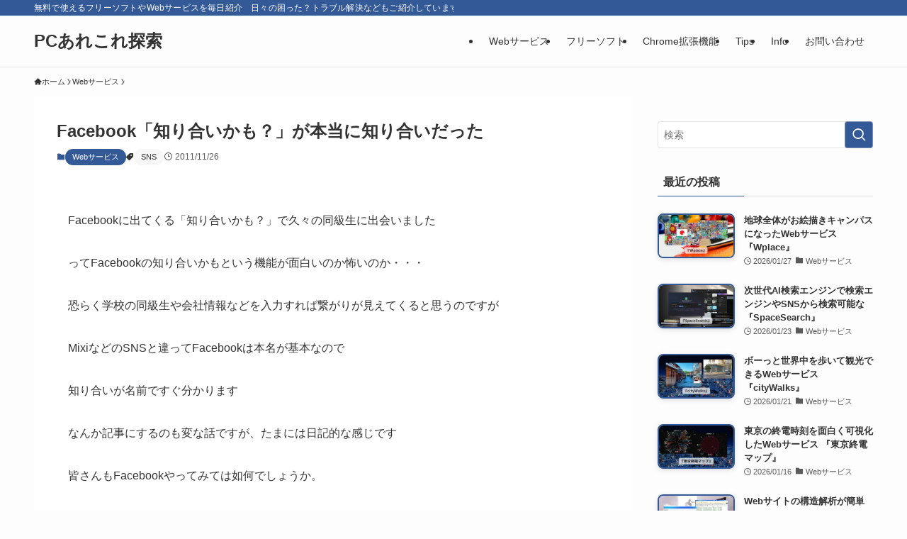

--- FILE ---
content_type: text/html; charset=UTF-8
request_url: https://pc.mogeringo.com/archives/11066
body_size: 51865
content:
<!DOCTYPE html>
<html lang="ja" data-loaded="false" data-scrolled="false" data-spmenu="closed">
<head>
<meta charset="utf-8">
<meta name="format-detection" content="telephone=no">
<meta http-equiv="X-UA-Compatible" content="IE=edge">
<meta name="viewport" content="width=device-width, viewport-fit=cover">
<script data-cfasync="false" data-no-defer="1" data-no-minify="1" data-no-optimize="1">var ewww_webp_supported=!1;function check_webp_feature(A,e){var w;e=void 0!==e?e:function(){},ewww_webp_supported?e(ewww_webp_supported):((w=new Image).onload=function(){ewww_webp_supported=0<w.width&&0<w.height,e&&e(ewww_webp_supported)},w.onerror=function(){e&&e(!1)},w.src="data:image/webp;base64,"+{alpha:"UklGRkoAAABXRUJQVlA4WAoAAAAQAAAAAAAAAAAAQUxQSAwAAAARBxAR/Q9ERP8DAABWUDggGAAAABQBAJ0BKgEAAQAAAP4AAA3AAP7mtQAAAA=="}[A])}check_webp_feature("alpha");</script><script data-cfasync="false" data-no-defer="1" data-no-minify="1" data-no-optimize="1">var Arrive=function(c,w){"use strict";if(c.MutationObserver&&"undefined"!=typeof HTMLElement){var r,a=0,u=(r=HTMLElement.prototype.matches||HTMLElement.prototype.webkitMatchesSelector||HTMLElement.prototype.mozMatchesSelector||HTMLElement.prototype.msMatchesSelector,{matchesSelector:function(e,t){return e instanceof HTMLElement&&r.call(e,t)},addMethod:function(e,t,r){var a=e[t];e[t]=function(){return r.length==arguments.length?r.apply(this,arguments):"function"==typeof a?a.apply(this,arguments):void 0}},callCallbacks:function(e,t){t&&t.options.onceOnly&&1==t.firedElems.length&&(e=[e[0]]);for(var r,a=0;r=e[a];a++)r&&r.callback&&r.callback.call(r.elem,r.elem);t&&t.options.onceOnly&&1==t.firedElems.length&&t.me.unbindEventWithSelectorAndCallback.call(t.target,t.selector,t.callback)},checkChildNodesRecursively:function(e,t,r,a){for(var i,n=0;i=e[n];n++)r(i,t,a)&&a.push({callback:t.callback,elem:i}),0<i.childNodes.length&&u.checkChildNodesRecursively(i.childNodes,t,r,a)},mergeArrays:function(e,t){var r,a={};for(r in e)e.hasOwnProperty(r)&&(a[r]=e[r]);for(r in t)t.hasOwnProperty(r)&&(a[r]=t[r]);return a},toElementsArray:function(e){return e=void 0!==e&&("number"!=typeof e.length||e===c)?[e]:e}}),e=(l.prototype.addEvent=function(e,t,r,a){a={target:e,selector:t,options:r,callback:a,firedElems:[]};return this._beforeAdding&&this._beforeAdding(a),this._eventsBucket.push(a),a},l.prototype.removeEvent=function(e){for(var t,r=this._eventsBucket.length-1;t=this._eventsBucket[r];r--)e(t)&&(this._beforeRemoving&&this._beforeRemoving(t),(t=this._eventsBucket.splice(r,1))&&t.length&&(t[0].callback=null))},l.prototype.beforeAdding=function(e){this._beforeAdding=e},l.prototype.beforeRemoving=function(e){this._beforeRemoving=e},l),t=function(i,n){var o=new e,l=this,s={fireOnAttributesModification:!1};return o.beforeAdding(function(t){var e=t.target;e!==c.document&&e!==c||(e=document.getElementsByTagName("html")[0]);var r=new MutationObserver(function(e){n.call(this,e,t)}),a=i(t.options);r.observe(e,a),t.observer=r,t.me=l}),o.beforeRemoving(function(e){e.observer.disconnect()}),this.bindEvent=function(e,t,r){t=u.mergeArrays(s,t);for(var a=u.toElementsArray(this),i=0;i<a.length;i++)o.addEvent(a[i],e,t,r)},this.unbindEvent=function(){var r=u.toElementsArray(this);o.removeEvent(function(e){for(var t=0;t<r.length;t++)if(this===w||e.target===r[t])return!0;return!1})},this.unbindEventWithSelectorOrCallback=function(r){var a=u.toElementsArray(this),i=r,e="function"==typeof r?function(e){for(var t=0;t<a.length;t++)if((this===w||e.target===a[t])&&e.callback===i)return!0;return!1}:function(e){for(var t=0;t<a.length;t++)if((this===w||e.target===a[t])&&e.selector===r)return!0;return!1};o.removeEvent(e)},this.unbindEventWithSelectorAndCallback=function(r,a){var i=u.toElementsArray(this);o.removeEvent(function(e){for(var t=0;t<i.length;t++)if((this===w||e.target===i[t])&&e.selector===r&&e.callback===a)return!0;return!1})},this},i=new function(){var s={fireOnAttributesModification:!1,onceOnly:!1,existing:!1};function n(e,t,r){return!(!u.matchesSelector(e,t.selector)||(e._id===w&&(e._id=a++),-1!=t.firedElems.indexOf(e._id)))&&(t.firedElems.push(e._id),!0)}var c=(i=new t(function(e){var t={attributes:!1,childList:!0,subtree:!0};return e.fireOnAttributesModification&&(t.attributes=!0),t},function(e,i){e.forEach(function(e){var t=e.addedNodes,r=e.target,a=[];null!==t&&0<t.length?u.checkChildNodesRecursively(t,i,n,a):"attributes"===e.type&&n(r,i)&&a.push({callback:i.callback,elem:r}),u.callCallbacks(a,i)})})).bindEvent;return i.bindEvent=function(e,t,r){t=void 0===r?(r=t,s):u.mergeArrays(s,t);var a=u.toElementsArray(this);if(t.existing){for(var i=[],n=0;n<a.length;n++)for(var o=a[n].querySelectorAll(e),l=0;l<o.length;l++)i.push({callback:r,elem:o[l]});if(t.onceOnly&&i.length)return r.call(i[0].elem,i[0].elem);setTimeout(u.callCallbacks,1,i)}c.call(this,e,t,r)},i},o=new function(){var a={};function i(e,t){return u.matchesSelector(e,t.selector)}var n=(o=new t(function(){return{childList:!0,subtree:!0}},function(e,r){e.forEach(function(e){var t=e.removedNodes,e=[];null!==t&&0<t.length&&u.checkChildNodesRecursively(t,r,i,e),u.callCallbacks(e,r)})})).bindEvent;return o.bindEvent=function(e,t,r){t=void 0===r?(r=t,a):u.mergeArrays(a,t),n.call(this,e,t,r)},o};d(HTMLElement.prototype),d(NodeList.prototype),d(HTMLCollection.prototype),d(HTMLDocument.prototype),d(Window.prototype);var n={};return s(i,n,"unbindAllArrive"),s(o,n,"unbindAllLeave"),n}function l(){this._eventsBucket=[],this._beforeAdding=null,this._beforeRemoving=null}function s(e,t,r){u.addMethod(t,r,e.unbindEvent),u.addMethod(t,r,e.unbindEventWithSelectorOrCallback),u.addMethod(t,r,e.unbindEventWithSelectorAndCallback)}function d(e){e.arrive=i.bindEvent,s(i,e,"unbindArrive"),e.leave=o.bindEvent,s(o,e,"unbindLeave")}}(window,void 0),ewww_webp_supported=!1;function check_webp_feature(e,t){var r;ewww_webp_supported?t(ewww_webp_supported):((r=new Image).onload=function(){ewww_webp_supported=0<r.width&&0<r.height,t(ewww_webp_supported)},r.onerror=function(){t(!1)},r.src="data:image/webp;base64,"+{alpha:"UklGRkoAAABXRUJQVlA4WAoAAAAQAAAAAAAAAAAAQUxQSAwAAAARBxAR/Q9ERP8DAABWUDggGAAAABQBAJ0BKgEAAQAAAP4AAA3AAP7mtQAAAA==",animation:"UklGRlIAAABXRUJQVlA4WAoAAAASAAAAAAAAAAAAQU5JTQYAAAD/////AABBTk1GJgAAAAAAAAAAAAAAAAAAAGQAAABWUDhMDQAAAC8AAAAQBxAREYiI/gcA"}[e])}function ewwwLoadImages(e){if(e){for(var t=document.querySelectorAll(".batch-image img, .image-wrapper a, .ngg-pro-masonry-item a, .ngg-galleria-offscreen-seo-wrapper a"),r=0,a=t.length;r<a;r++)ewwwAttr(t[r],"data-src",t[r].getAttribute("data-webp")),ewwwAttr(t[r],"data-thumbnail",t[r].getAttribute("data-webp-thumbnail"));for(var i=document.querySelectorAll("div.woocommerce-product-gallery__image"),r=0,a=i.length;r<a;r++)ewwwAttr(i[r],"data-thumb",i[r].getAttribute("data-webp-thumb"))}for(var n=document.querySelectorAll("video"),r=0,a=n.length;r<a;r++)ewwwAttr(n[r],"poster",e?n[r].getAttribute("data-poster-webp"):n[r].getAttribute("data-poster-image"));for(var o,l=document.querySelectorAll("img.ewww_webp_lazy_load"),r=0,a=l.length;r<a;r++)e&&(ewwwAttr(l[r],"data-lazy-srcset",l[r].getAttribute("data-lazy-srcset-webp")),ewwwAttr(l[r],"data-srcset",l[r].getAttribute("data-srcset-webp")),ewwwAttr(l[r],"data-lazy-src",l[r].getAttribute("data-lazy-src-webp")),ewwwAttr(l[r],"data-src",l[r].getAttribute("data-src-webp")),ewwwAttr(l[r],"data-orig-file",l[r].getAttribute("data-webp-orig-file")),ewwwAttr(l[r],"data-medium-file",l[r].getAttribute("data-webp-medium-file")),ewwwAttr(l[r],"data-large-file",l[r].getAttribute("data-webp-large-file")),null!=(o=l[r].getAttribute("srcset"))&&!1!==o&&o.includes("R0lGOD")&&ewwwAttr(l[r],"src",l[r].getAttribute("data-lazy-src-webp"))),l[r].className=l[r].className.replace(/\bewww_webp_lazy_load\b/,"");for(var s=document.querySelectorAll(".ewww_webp"),r=0,a=s.length;r<a;r++)e?(ewwwAttr(s[r],"srcset",s[r].getAttribute("data-srcset-webp")),ewwwAttr(s[r],"src",s[r].getAttribute("data-src-webp")),ewwwAttr(s[r],"data-orig-file",s[r].getAttribute("data-webp-orig-file")),ewwwAttr(s[r],"data-medium-file",s[r].getAttribute("data-webp-medium-file")),ewwwAttr(s[r],"data-large-file",s[r].getAttribute("data-webp-large-file")),ewwwAttr(s[r],"data-large_image",s[r].getAttribute("data-webp-large_image")),ewwwAttr(s[r],"data-src",s[r].getAttribute("data-webp-src"))):(ewwwAttr(s[r],"srcset",s[r].getAttribute("data-srcset-img")),ewwwAttr(s[r],"src",s[r].getAttribute("data-src-img"))),s[r].className=s[r].className.replace(/\bewww_webp\b/,"ewww_webp_loaded");window.jQuery&&jQuery.fn.isotope&&jQuery.fn.imagesLoaded&&(jQuery(".fusion-posts-container-infinite").imagesLoaded(function(){jQuery(".fusion-posts-container-infinite").hasClass("isotope")&&jQuery(".fusion-posts-container-infinite").isotope()}),jQuery(".fusion-portfolio:not(.fusion-recent-works) .fusion-portfolio-wrapper").imagesLoaded(function(){jQuery(".fusion-portfolio:not(.fusion-recent-works) .fusion-portfolio-wrapper").isotope()}))}function ewwwWebPInit(e){ewwwLoadImages(e),ewwwNggLoadGalleries(e),document.arrive(".ewww_webp",function(){ewwwLoadImages(e)}),document.arrive(".ewww_webp_lazy_load",function(){ewwwLoadImages(e)}),document.arrive("videos",function(){ewwwLoadImages(e)}),"loading"==document.readyState?document.addEventListener("DOMContentLoaded",ewwwJSONParserInit):("undefined"!=typeof galleries&&ewwwNggParseGalleries(e),ewwwWooParseVariations(e))}function ewwwAttr(e,t,r){null!=r&&!1!==r&&e.setAttribute(t,r)}function ewwwJSONParserInit(){"undefined"!=typeof galleries&&check_webp_feature("alpha",ewwwNggParseGalleries),check_webp_feature("alpha",ewwwWooParseVariations)}function ewwwWooParseVariations(e){if(e)for(var t=document.querySelectorAll("form.variations_form"),r=0,a=t.length;r<a;r++){var i=t[r].getAttribute("data-product_variations"),n=!1;try{for(var o in i=JSON.parse(i))void 0!==i[o]&&void 0!==i[o].image&&(void 0!==i[o].image.src_webp&&(i[o].image.src=i[o].image.src_webp,n=!0),void 0!==i[o].image.srcset_webp&&(i[o].image.srcset=i[o].image.srcset_webp,n=!0),void 0!==i[o].image.full_src_webp&&(i[o].image.full_src=i[o].image.full_src_webp,n=!0),void 0!==i[o].image.gallery_thumbnail_src_webp&&(i[o].image.gallery_thumbnail_src=i[o].image.gallery_thumbnail_src_webp,n=!0),void 0!==i[o].image.thumb_src_webp&&(i[o].image.thumb_src=i[o].image.thumb_src_webp,n=!0));n&&ewwwAttr(t[r],"data-product_variations",JSON.stringify(i))}catch(e){}}}function ewwwNggParseGalleries(e){if(e)for(var t in galleries){var r=galleries[t];galleries[t].images_list=ewwwNggParseImageList(r.images_list)}}function ewwwNggLoadGalleries(e){e&&document.addEventListener("ngg.galleria.themeadded",function(e,t){window.ngg_galleria._create_backup=window.ngg_galleria.create,window.ngg_galleria.create=function(e,t){var r=$(e).data("id");return galleries["gallery_"+r].images_list=ewwwNggParseImageList(galleries["gallery_"+r].images_list),window.ngg_galleria._create_backup(e,t)}})}function ewwwNggParseImageList(e){for(var t in e){var r=e[t];if(void 0!==r["image-webp"]&&(e[t].image=r["image-webp"],delete e[t]["image-webp"]),void 0!==r["thumb-webp"]&&(e[t].thumb=r["thumb-webp"],delete e[t]["thumb-webp"]),void 0!==r.full_image_webp&&(e[t].full_image=r.full_image_webp,delete e[t].full_image_webp),void 0!==r.srcsets)for(var a in r.srcsets)nggSrcset=r.srcsets[a],void 0!==r.srcsets[a+"-webp"]&&(e[t].srcsets[a]=r.srcsets[a+"-webp"],delete e[t].srcsets[a+"-webp"]);if(void 0!==r.full_srcsets)for(var i in r.full_srcsets)nggFSrcset=r.full_srcsets[i],void 0!==r.full_srcsets[i+"-webp"]&&(e[t].full_srcsets[i]=r.full_srcsets[i+"-webp"],delete e[t].full_srcsets[i+"-webp"])}return e}check_webp_feature("alpha",ewwwWebPInit);</script><title>Facebook「知り合いかも？」が本当に知り合いだった - PCあれこれ探索</title>
<meta name='robots' content='max-image-preview:large' />
<link rel="alternate" type="application/rss+xml" title="PCあれこれ探索 &raquo; フィード" href="https://pc.mogeringo.com/feed" />
<link rel="alternate" type="application/rss+xml" title="PCあれこれ探索 &raquo; コメントフィード" href="https://pc.mogeringo.com/comments/feed" />
<link rel="alternate" type="application/rss+xml" title="PCあれこれ探索 &raquo; Facebook「知り合いかも？」が本当に知り合いだった のコメントのフィード" href="https://pc.mogeringo.com/archives/11066/feed" />

<!-- SEO SIMPLE PACK 3.6.2 -->
<meta name="description" content="Facebookに出てくる「知り合いかも？」で久々の同級生に出会いました ってFacebookの知り合いかもという機能が面白いのか怖いのか・・・ 恐らく学校の同級生や会社情報などを入力すれば繋がりが見えてくると思うのですが MixiなどのS">
<meta name="keywords" content="フリーソフト,Webサービス,Webアプリ,パソコン,便利ツール,無料,おすすめソフト">
<link rel="canonical" href="https://pc.mogeringo.com/archives/11066">
<meta property="og:locale" content="ja_JP">
<meta property="og:type" content="article">
<meta property="og:image" content="https://pc.mogeringo.com/wp-content/uploads/2013/11/facebook1_thumb.jpg">
<meta property="og:title" content="Facebook「知り合いかも？」が本当に知り合いだった - PCあれこれ探索">
<meta property="og:description" content="Facebookに出てくる「知り合いかも？」で久々の同級生に出会いました ってFacebookの知り合いかもという機能が面白いのか怖いのか・・・ 恐らく学校の同級生や会社情報などを入力すれば繋がりが見えてくると思うのですが MixiなどのS">
<meta property="og:url" content="https://pc.mogeringo.com/archives/11066">
<meta property="og:site_name" content="PCあれこれ探索">
<meta property="article:publisher" content="https://www.facebook.com/mogeringo/">
<meta name="twitter:card" content="summary_large_image">
<meta name="twitter:site" content="MogeringoPc">
<!-- Google Analytics (gtag.js) -->
<script async data-type="lazy" data-src="https://www.googletagmanager.com/gtag/js?id=G-WEYX9HLD2B"></script>
<script data-type="lazy" data-src="[data-uri]"></script>
	<!-- / SEO SIMPLE PACK -->

<style id='wp-img-auto-sizes-contain-inline-css' type='text/css'>
img:is([sizes=auto i],[sizes^="auto," i]){contain-intrinsic-size:3000px 1500px}
/*# sourceURL=wp-img-auto-sizes-contain-inline-css */
</style>
<style id='wp-block-library-inline-css' type='text/css'>
:root{--wp-block-synced-color:#7a00df;--wp-block-synced-color--rgb:122,0,223;--wp-bound-block-color:var(--wp-block-synced-color);--wp-editor-canvas-background:#ddd;--wp-admin-theme-color:#007cba;--wp-admin-theme-color--rgb:0,124,186;--wp-admin-theme-color-darker-10:#006ba1;--wp-admin-theme-color-darker-10--rgb:0,107,160.5;--wp-admin-theme-color-darker-20:#005a87;--wp-admin-theme-color-darker-20--rgb:0,90,135;--wp-admin-border-width-focus:2px}@media (min-resolution:192dpi){:root{--wp-admin-border-width-focus:1.5px}}.wp-element-button{cursor:pointer}:root .has-very-light-gray-background-color{background-color:#eee}:root .has-very-dark-gray-background-color{background-color:#313131}:root .has-very-light-gray-color{color:#eee}:root .has-very-dark-gray-color{color:#313131}:root .has-vivid-green-cyan-to-vivid-cyan-blue-gradient-background{background:linear-gradient(135deg,#00d084,#0693e3)}:root .has-purple-crush-gradient-background{background:linear-gradient(135deg,#34e2e4,#4721fb 50%,#ab1dfe)}:root .has-hazy-dawn-gradient-background{background:linear-gradient(135deg,#faaca8,#dad0ec)}:root .has-subdued-olive-gradient-background{background:linear-gradient(135deg,#fafae1,#67a671)}:root .has-atomic-cream-gradient-background{background:linear-gradient(135deg,#fdd79a,#004a59)}:root .has-nightshade-gradient-background{background:linear-gradient(135deg,#330968,#31cdcf)}:root .has-midnight-gradient-background{background:linear-gradient(135deg,#020381,#2874fc)}:root{--wp--preset--font-size--normal:16px;--wp--preset--font-size--huge:42px}.has-regular-font-size{font-size:1em}.has-larger-font-size{font-size:2.625em}.has-normal-font-size{font-size:var(--wp--preset--font-size--normal)}.has-huge-font-size{font-size:var(--wp--preset--font-size--huge)}.has-text-align-center{text-align:center}.has-text-align-left{text-align:left}.has-text-align-right{text-align:right}.has-fit-text{white-space:nowrap!important}#end-resizable-editor-section{display:none}.aligncenter{clear:both}.items-justified-left{justify-content:flex-start}.items-justified-center{justify-content:center}.items-justified-right{justify-content:flex-end}.items-justified-space-between{justify-content:space-between}.screen-reader-text{border:0;clip-path:inset(50%);height:1px;margin:-1px;overflow:hidden;padding:0;position:absolute;width:1px;word-wrap:normal!important}.screen-reader-text:focus{background-color:#ddd;clip-path:none;color:#444;display:block;font-size:1em;height:auto;left:5px;line-height:normal;padding:15px 23px 14px;text-decoration:none;top:5px;width:auto;z-index:100000}html :where(.has-border-color){border-style:solid}html :where([style*=border-top-color]){border-top-style:solid}html :where([style*=border-right-color]){border-right-style:solid}html :where([style*=border-bottom-color]){border-bottom-style:solid}html :where([style*=border-left-color]){border-left-style:solid}html :where([style*=border-width]){border-style:solid}html :where([style*=border-top-width]){border-top-style:solid}html :where([style*=border-right-width]){border-right-style:solid}html :where([style*=border-bottom-width]){border-bottom-style:solid}html :where([style*=border-left-width]){border-left-style:solid}html :where(img[class*=wp-image-]){height:auto;max-width:100%}:where(figure){margin:0 0 1em}html :where(.is-position-sticky){--wp-admin--admin-bar--position-offset:var(--wp-admin--admin-bar--height,0px)}@media screen and (max-width:600px){html :where(.is-position-sticky){--wp-admin--admin-bar--position-offset:0px}}

/*# sourceURL=wp-block-library-inline-css */
</style><style id='global-styles-inline-css' type='text/css'>
:root{--wp--preset--aspect-ratio--square: 1;--wp--preset--aspect-ratio--4-3: 4/3;--wp--preset--aspect-ratio--3-4: 3/4;--wp--preset--aspect-ratio--3-2: 3/2;--wp--preset--aspect-ratio--2-3: 2/3;--wp--preset--aspect-ratio--16-9: 16/9;--wp--preset--aspect-ratio--9-16: 9/16;--wp--preset--color--black: #000;--wp--preset--color--cyan-bluish-gray: #abb8c3;--wp--preset--color--white: #fff;--wp--preset--color--pale-pink: #f78da7;--wp--preset--color--vivid-red: #cf2e2e;--wp--preset--color--luminous-vivid-orange: #ff6900;--wp--preset--color--luminous-vivid-amber: #fcb900;--wp--preset--color--light-green-cyan: #7bdcb5;--wp--preset--color--vivid-green-cyan: #00d084;--wp--preset--color--pale-cyan-blue: #8ed1fc;--wp--preset--color--vivid-cyan-blue: #0693e3;--wp--preset--color--vivid-purple: #9b51e0;--wp--preset--color--swl-main: var(--color_main);--wp--preset--color--swl-main-thin: var(--color_main_thin);--wp--preset--color--swl-gray: var(--color_gray);--wp--preset--color--swl-deep-01: var(--color_deep01);--wp--preset--color--swl-deep-02: var(--color_deep02);--wp--preset--color--swl-deep-03: var(--color_deep03);--wp--preset--color--swl-deep-04: var(--color_deep04);--wp--preset--color--swl-pale-01: var(--color_pale01);--wp--preset--color--swl-pale-02: var(--color_pale02);--wp--preset--color--swl-pale-03: var(--color_pale03);--wp--preset--color--swl-pale-04: var(--color_pale04);--wp--preset--gradient--vivid-cyan-blue-to-vivid-purple: linear-gradient(135deg,rgb(6,147,227) 0%,rgb(155,81,224) 100%);--wp--preset--gradient--light-green-cyan-to-vivid-green-cyan: linear-gradient(135deg,rgb(122,220,180) 0%,rgb(0,208,130) 100%);--wp--preset--gradient--luminous-vivid-amber-to-luminous-vivid-orange: linear-gradient(135deg,rgb(252,185,0) 0%,rgb(255,105,0) 100%);--wp--preset--gradient--luminous-vivid-orange-to-vivid-red: linear-gradient(135deg,rgb(255,105,0) 0%,rgb(207,46,46) 100%);--wp--preset--gradient--very-light-gray-to-cyan-bluish-gray: linear-gradient(135deg,rgb(238,238,238) 0%,rgb(169,184,195) 100%);--wp--preset--gradient--cool-to-warm-spectrum: linear-gradient(135deg,rgb(74,234,220) 0%,rgb(151,120,209) 20%,rgb(207,42,186) 40%,rgb(238,44,130) 60%,rgb(251,105,98) 80%,rgb(254,248,76) 100%);--wp--preset--gradient--blush-light-purple: linear-gradient(135deg,rgb(255,206,236) 0%,rgb(152,150,240) 100%);--wp--preset--gradient--blush-bordeaux: linear-gradient(135deg,rgb(254,205,165) 0%,rgb(254,45,45) 50%,rgb(107,0,62) 100%);--wp--preset--gradient--luminous-dusk: linear-gradient(135deg,rgb(255,203,112) 0%,rgb(199,81,192) 50%,rgb(65,88,208) 100%);--wp--preset--gradient--pale-ocean: linear-gradient(135deg,rgb(255,245,203) 0%,rgb(182,227,212) 50%,rgb(51,167,181) 100%);--wp--preset--gradient--electric-grass: linear-gradient(135deg,rgb(202,248,128) 0%,rgb(113,206,126) 100%);--wp--preset--gradient--midnight: linear-gradient(135deg,rgb(2,3,129) 0%,rgb(40,116,252) 100%);--wp--preset--font-size--small: 0.9em;--wp--preset--font-size--medium: 1.1em;--wp--preset--font-size--large: 1.25em;--wp--preset--font-size--x-large: 42px;--wp--preset--font-size--xs: 0.75em;--wp--preset--font-size--huge: 1.6em;--wp--preset--spacing--20: 0.44rem;--wp--preset--spacing--30: 0.67rem;--wp--preset--spacing--40: 1rem;--wp--preset--spacing--50: 1.5rem;--wp--preset--spacing--60: 2.25rem;--wp--preset--spacing--70: 3.38rem;--wp--preset--spacing--80: 5.06rem;--wp--preset--shadow--natural: 6px 6px 9px rgba(0, 0, 0, 0.2);--wp--preset--shadow--deep: 12px 12px 50px rgba(0, 0, 0, 0.4);--wp--preset--shadow--sharp: 6px 6px 0px rgba(0, 0, 0, 0.2);--wp--preset--shadow--outlined: 6px 6px 0px -3px rgb(255, 255, 255), 6px 6px rgb(0, 0, 0);--wp--preset--shadow--crisp: 6px 6px 0px rgb(0, 0, 0);}:where(.is-layout-flex){gap: 0.5em;}:where(.is-layout-grid){gap: 0.5em;}body .is-layout-flex{display: flex;}.is-layout-flex{flex-wrap: wrap;align-items: center;}.is-layout-flex > :is(*, div){margin: 0;}body .is-layout-grid{display: grid;}.is-layout-grid > :is(*, div){margin: 0;}:where(.wp-block-columns.is-layout-flex){gap: 2em;}:where(.wp-block-columns.is-layout-grid){gap: 2em;}:where(.wp-block-post-template.is-layout-flex){gap: 1.25em;}:where(.wp-block-post-template.is-layout-grid){gap: 1.25em;}.has-black-color{color: var(--wp--preset--color--black) !important;}.has-cyan-bluish-gray-color{color: var(--wp--preset--color--cyan-bluish-gray) !important;}.has-white-color{color: var(--wp--preset--color--white) !important;}.has-pale-pink-color{color: var(--wp--preset--color--pale-pink) !important;}.has-vivid-red-color{color: var(--wp--preset--color--vivid-red) !important;}.has-luminous-vivid-orange-color{color: var(--wp--preset--color--luminous-vivid-orange) !important;}.has-luminous-vivid-amber-color{color: var(--wp--preset--color--luminous-vivid-amber) !important;}.has-light-green-cyan-color{color: var(--wp--preset--color--light-green-cyan) !important;}.has-vivid-green-cyan-color{color: var(--wp--preset--color--vivid-green-cyan) !important;}.has-pale-cyan-blue-color{color: var(--wp--preset--color--pale-cyan-blue) !important;}.has-vivid-cyan-blue-color{color: var(--wp--preset--color--vivid-cyan-blue) !important;}.has-vivid-purple-color{color: var(--wp--preset--color--vivid-purple) !important;}.has-black-background-color{background-color: var(--wp--preset--color--black) !important;}.has-cyan-bluish-gray-background-color{background-color: var(--wp--preset--color--cyan-bluish-gray) !important;}.has-white-background-color{background-color: var(--wp--preset--color--white) !important;}.has-pale-pink-background-color{background-color: var(--wp--preset--color--pale-pink) !important;}.has-vivid-red-background-color{background-color: var(--wp--preset--color--vivid-red) !important;}.has-luminous-vivid-orange-background-color{background-color: var(--wp--preset--color--luminous-vivid-orange) !important;}.has-luminous-vivid-amber-background-color{background-color: var(--wp--preset--color--luminous-vivid-amber) !important;}.has-light-green-cyan-background-color{background-color: var(--wp--preset--color--light-green-cyan) !important;}.has-vivid-green-cyan-background-color{background-color: var(--wp--preset--color--vivid-green-cyan) !important;}.has-pale-cyan-blue-background-color{background-color: var(--wp--preset--color--pale-cyan-blue) !important;}.has-vivid-cyan-blue-background-color{background-color: var(--wp--preset--color--vivid-cyan-blue) !important;}.has-vivid-purple-background-color{background-color: var(--wp--preset--color--vivid-purple) !important;}.has-black-border-color{border-color: var(--wp--preset--color--black) !important;}.has-cyan-bluish-gray-border-color{border-color: var(--wp--preset--color--cyan-bluish-gray) !important;}.has-white-border-color{border-color: var(--wp--preset--color--white) !important;}.has-pale-pink-border-color{border-color: var(--wp--preset--color--pale-pink) !important;}.has-vivid-red-border-color{border-color: var(--wp--preset--color--vivid-red) !important;}.has-luminous-vivid-orange-border-color{border-color: var(--wp--preset--color--luminous-vivid-orange) !important;}.has-luminous-vivid-amber-border-color{border-color: var(--wp--preset--color--luminous-vivid-amber) !important;}.has-light-green-cyan-border-color{border-color: var(--wp--preset--color--light-green-cyan) !important;}.has-vivid-green-cyan-border-color{border-color: var(--wp--preset--color--vivid-green-cyan) !important;}.has-pale-cyan-blue-border-color{border-color: var(--wp--preset--color--pale-cyan-blue) !important;}.has-vivid-cyan-blue-border-color{border-color: var(--wp--preset--color--vivid-cyan-blue) !important;}.has-vivid-purple-border-color{border-color: var(--wp--preset--color--vivid-purple) !important;}.has-vivid-cyan-blue-to-vivid-purple-gradient-background{background: var(--wp--preset--gradient--vivid-cyan-blue-to-vivid-purple) !important;}.has-light-green-cyan-to-vivid-green-cyan-gradient-background{background: var(--wp--preset--gradient--light-green-cyan-to-vivid-green-cyan) !important;}.has-luminous-vivid-amber-to-luminous-vivid-orange-gradient-background{background: var(--wp--preset--gradient--luminous-vivid-amber-to-luminous-vivid-orange) !important;}.has-luminous-vivid-orange-to-vivid-red-gradient-background{background: var(--wp--preset--gradient--luminous-vivid-orange-to-vivid-red) !important;}.has-very-light-gray-to-cyan-bluish-gray-gradient-background{background: var(--wp--preset--gradient--very-light-gray-to-cyan-bluish-gray) !important;}.has-cool-to-warm-spectrum-gradient-background{background: var(--wp--preset--gradient--cool-to-warm-spectrum) !important;}.has-blush-light-purple-gradient-background{background: var(--wp--preset--gradient--blush-light-purple) !important;}.has-blush-bordeaux-gradient-background{background: var(--wp--preset--gradient--blush-bordeaux) !important;}.has-luminous-dusk-gradient-background{background: var(--wp--preset--gradient--luminous-dusk) !important;}.has-pale-ocean-gradient-background{background: var(--wp--preset--gradient--pale-ocean) !important;}.has-electric-grass-gradient-background{background: var(--wp--preset--gradient--electric-grass) !important;}.has-midnight-gradient-background{background: var(--wp--preset--gradient--midnight) !important;}.has-small-font-size{font-size: var(--wp--preset--font-size--small) !important;}.has-medium-font-size{font-size: var(--wp--preset--font-size--medium) !important;}.has-large-font-size{font-size: var(--wp--preset--font-size--large) !important;}.has-x-large-font-size{font-size: var(--wp--preset--font-size--x-large) !important;}
/*# sourceURL=global-styles-inline-css */
</style>

<link rel='stylesheet' id='swell-icons-css' href='https://pc.mogeringo.com/wp-content/themes/swell/build/css/swell-icons.css?ver=2.16.0' type='text/css' media='all' />
<style id='main_style-inline-css' type='text/css'>
.c-infoBar__btn,.is-style-btn_shiny a{overflow:hidden;position:relative;transition:opacity .25s,-webkit-transform .25s;transition:opacity .25s,transform .25s;transition:opacity .25s,transform .25s,-webkit-transform .25s;z-index:0}.c-infoBar__btn:before,.is-style-btn_shiny a:before{background-image:linear-gradient(90deg,hsla(0,0%,100%,0),hsla(0,0%,100%,.6) 80%,hsla(0,0%,100%,0));content:"";height:200px;left:-120px;position:absolute;top:50%;-webkit-transform:translateY(-50%) rotate(25deg);transform:translateY(-50%) rotate(25deg);width:80px}.c-infoBar__btn:after,.is-style-btn_shiny a:after{-webkit-animation-duration:3s;animation-duration:3s;-webkit-animation-iteration-count:infinite;animation-iteration-count:infinite;-webkit-animation-name:shiny_btn;animation-name:shiny_btn;-webkit-animation-timing-function:ease-in-out;animation-timing-function:ease-in-out;background-image:linear-gradient(100deg,hsla(0,0%,100%,0),#fff);content:"";height:100%;left:-100px;position:absolute;top:0;width:50px}.c-infoBar__btn:hover,.is-style-btn_shiny a:hover{-webkit-transform:translateY(2px);transform:translateY(2px)}.c-infoBar__btn:hover:before,.is-style-btn_shiny a:hover:before{left:110%;transition:.25s ease-in-out}.c-infoBar__btn:hover:after,.is-style-btn_shiny a:hover:after{-webkit-animation:none;animation:none}#fix_bottom_menu:before,.c-infoBar:before,.c-mvBtn__btn:before,.l-fixHeader:before,.p-spMenu__inner:before,[data-type=type1] .p-blogCard__inner:before{content:"";height:100%;left:0;position:absolute;top:0;width:100%;z-index:0}.wp-block-image.is-style-shadow img,.wp-block-video.is-style-shadow video,img.shadow{box-shadow:0 2px 8px rgba(0,0,0,.1),0 4px 8px -4px rgba(0,0,0,.2)}.w-pageTop,.w-singleBottom,.w-singleTop{margin:2em 0}.c-categoryList:before,.c-tagList:before,.c-taxList:before,code.dir_name:before,code.file_name:before{-webkit-font-smoothing:antialiased;-moz-osx-font-smoothing:grayscale;font-family:icomoon!important;font-style:normal;font-variant:normal;font-weight:400;line-height:1;text-transform:none}.c-categoryList__separation:after,.p-breadcrumb__item:after{background-color:currentcolor;-webkit-clip-path:polygon(45% 9%,75% 51%,45% 90%,30% 90%,60% 50%,30% 10%);clip-path:polygon(45% 9%,75% 51%,45% 90%,30% 90%,60% 50%,30% 10%);content:"";display:block;height:10px;margin:0;opacity:.8;width:10px}@-webkit-keyframes flash{0%{opacity:.6}to{opacity:1}}@keyframes flash{0%{opacity:.6}to{opacity:1}}@-webkit-keyframes FadeIn{to{opacity:1}}@keyframes FadeIn{to{opacity:1}}@-webkit-keyframes FadeInFromX{to{opacity:1;-webkit-transform:translateX(0);transform:translateX(0)}}@keyframes FadeInFromX{to{opacity:1;-webkit-transform:translateX(0);transform:translateX(0)}}@-webkit-keyframes FadeInFromY{to{opacity:1;-webkit-transform:translateY(0);transform:translateY(0)}}@keyframes FadeInFromY{to{opacity:1;-webkit-transform:translateY(0);transform:translateY(0)}}@-webkit-keyframes flowing_text{to{-webkit-transform:translateX(-100%);transform:translateX(-100%)}}@keyframes flowing_text{to{-webkit-transform:translateX(-100%);transform:translateX(-100%)}}@-webkit-keyframes shiny_btn{0%{opacity:0;-webkit-transform:scale(0) rotate(25deg);transform:scale(0) rotate(25deg)}84%{opacity:0;-webkit-transform:scale(0) rotate(25deg);transform:scale(0) rotate(25deg)}85%{opacity:.9;-webkit-transform:scale(1) rotate(25deg);transform:scale(1) rotate(25deg)}to{opacity:0;-webkit-transform:scale(50) rotate(25deg);transform:scale(50) rotate(25deg)}}@keyframes shiny_btn{0%{opacity:0;-webkit-transform:scale(0) rotate(25deg);transform:scale(0) rotate(25deg)}84%{opacity:0;-webkit-transform:scale(0) rotate(25deg);transform:scale(0) rotate(25deg)}85%{opacity:.9;-webkit-transform:scale(1) rotate(25deg);transform:scale(1) rotate(25deg)}to{opacity:0;-webkit-transform:scale(50) rotate(25deg);transform:scale(50) rotate(25deg)}}@-webkit-keyframes leftToRight{0%{-webkit-transform:scale(1.1) translateX(-1%);transform:scale(1.1) translateX(-1%)}to{-webkit-transform:scale(1.1) translateX(1%);transform:scale(1.1) translateX(1%)}}@keyframes leftToRight{0%{-webkit-transform:scale(1.1) translateX(-1%);transform:scale(1.1) translateX(-1%)}to{-webkit-transform:scale(1.1) translateX(1%);transform:scale(1.1) translateX(1%)}}@-webkit-keyframes zoomUp{0%{-webkit-transform:scale(1);transform:scale(1)}to{-webkit-transform:scale(1.1);transform:scale(1.1)}}@keyframes zoomUp{0%{-webkit-transform:scale(1);transform:scale(1)}to{-webkit-transform:scale(1.1);transform:scale(1.1)}}@-webkit-keyframes FloatVertical{0%{-webkit-transform:translate3d(0,4px,0);transform:translate3d(0,4px,0)}50%{-webkit-transform:translate3d(0,-4px,0);transform:translate3d(0,-4px,0)}to{-webkit-transform:translate3d(0,4px,0);transform:translate3d(0,4px,0)}}@keyframes FloatVertical{0%{-webkit-transform:translate3d(0,4px,0);transform:translate3d(0,4px,0)}50%{-webkit-transform:translate3d(0,-4px,0);transform:translate3d(0,-4px,0)}to{-webkit-transform:translate3d(0,4px,0);transform:translate3d(0,4px,0)}}@-webkit-keyframes FloatHorizontal{0%{-webkit-transform:translate3d(4px,0,0);transform:translate3d(4px,0,0)}50%{-webkit-transform:translate3d(-4px,0,0);transform:translate3d(-4px,0,0)}to{-webkit-transform:translate3d(4px,0,0);transform:translate3d(4px,0,0)}}@keyframes FloatHorizontal{0%{-webkit-transform:translate3d(4px,0,0);transform:translate3d(4px,0,0)}50%{-webkit-transform:translate3d(-4px,0,0);transform:translate3d(-4px,0,0)}to{-webkit-transform:translate3d(4px,0,0);transform:translate3d(4px,0,0)}}:root{--color_border:hsla(0,0%,78%,.5);--color_gray:hsla(0,0%,78%,.15);--swl-color_hov_gray:rgba(3,2,2,.05);--swl-color_shadow:rgba(0,0,0,.12);--swl-fz--root:3.6vw;--swl-fz--side:var(--swl-fz--root);--swl-block-margin:2em;--swl-sidebar_width:280px;--swl-sidebar_margin:24px;--swl-pad_post_content:0px;--swl-pad_container:4vw;--swl-h2-margin--x:-2vw;--swl-box_shadow:0 2px 4px rgba(0,0,0,.05),0 4px 4px -4px rgba(0,0,0,.1);--swl-img_shadow:0 2px 8px rgba(0,0,0,.1),0 4px 8px -4px rgba(0,0,0,.2);--swl-btn_shadow:0 2px 2px rgba(0,0,0,.1),0 4px 8px -4px rgba(0,0,0,.2);--swl-text_color--black:#333;--swl-text_color--white:#fff;--swl-fz--xs:.75em;--swl-fz--small:.9em;--swl-fz--normal:1rem;--swl-fz--medium:1.1em;--swl-fz--large:1.25em;--swl-fz--huge:1.6em;--swl-list-padding--left:1.5em;--swl-list-padding--has_bg:1em 1em 1em 1.75em}html{font-size:var(--swl-fz--root)}.c-plainBtn{-webkit-appearance:none;-o-appearance:none;appearance:none;background-color:transparent;border:none;box-shadow:none}*,.c-plainBtn{margin:0;padding:0}*{box-sizing:border-box;font-family:inherit;font-size:inherit;line-height:inherit}:after,:before{box-sizing:inherit;text-decoration:inherit;vertical-align:inherit}b,strong{font-weight:700}sub,sup{font-size:smaller}ruby>rt{font-size:50%}main{display:block}:where(ol:not([type])),:where(ul:not([type])){list-style:none}blockquote,q{quotes:none}blockquote:after,blockquote:before,q:after,q:before{content:none}table{border-collapse:collapse;border-spacing:0}td,th{word-break:break-all}img{border-style:none;height:auto;max-width:100%}video{outline:none}code,pre{-moz-tab-size:4;-o-tab-size:4;tab-size:4}svg:not([fill]){fill:currentcolor}[hidden]{display:none}button,input,optgroup,select,textarea{font-family:inherit;font-size:inherit;line-height:inherit}button,input{overflow:visible}button,select{text-transform:none}[type=button],[type=reset],[type=submit],button{-webkit-appearance:button;cursor:pointer;display:inline-block}[role=button]{cursor:pointer}fieldset{padding:.35em .75em .625em}legend{box-sizing:border-box;color:inherit;display:table;max-width:100%;padding:0;white-space:normal}button,input,select,textarea{background-color:#f7f7f7;border:1px solid hsla(0,0%,78%,.5);border-radius:0;color:#333;padding:.25em .5em}[type=color]{padding:0}[type=range]{vertical-align:middle}[aria-busy=true]{cursor:progress}[aria-controls]{cursor:pointer}[aria-disabled]{cursor:default}html{letter-spacing:var(--swl-letter_spacing,normal)}body{word-wrap:break-word;-webkit-text-size-adjust:100%;background-color:var(--color_bg);color:var(--color_text);font-family:var(--swl-font_family);font-size:1rem;font-weight:var(--swl-font_weight);line-height:1.6;max-width:100%;min-width:100%;overflow-wrap:break-word;overflow-x:clip;position:relative}a{color:var(--color_link)}.swl-inline-color{--color_link:currentcolor}#lp-content .post_content,#main_content .post_content{font-size:var(--swl-fz--content,16px)}[data-spmenu=opened] #wpadminbar{z-index:1}#fix_bottom_menu{bottom:-60px;display:none;left:0;position:fixed}[data-spmenu=opened] body>.adsbygoogle{top:-140px!important}.-index-off .widget_swell_index,.-index-off [data-onclick=toggleIndex]{display:none}.-index-off .widget_swell_index+.c-widget{margin-top:0!important}.l-article{max-width:var(--article_size);padding-left:0;padding-right:0}.-sidebar-off .l-article,.lp-content .l-article{margin-left:auto;margin-right:auto}#body_wrap{max-width:100%;overflow-x:clip;position:relative;z-index:1}#body_wrap.-bg-fix{z-index:1}#body_wrap.-bg-fix:before{content:"";height:100%;left:0;position:fixed;top:0;width:100%;z-index:-1}.admin-bar{--swl-adminbarH:var(--wp-admin--admin-bar--height,32px)}.l-container{margin-left:auto;margin-right:auto;max-width:calc(var(--container_size, 0px) + var(--swl-pad_container, 0px)*2);padding-left:var(--swl-pad_container,0);padding-right:var(--swl-pad_container,0)}.l-content{margin:0 auto 6em;padding-top:2em;position:relative;z-index:1}.l-fixHeader{left:0;margin-top:var(--swl-adminbarH,0);opacity:0;position:fixed;top:0;-webkit-transform:translateY(calc(var(--swl-fix_headerH, 100px)*-1));transform:translateY(calc(var(--swl-fix_headerH, 100px)*-1));visibility:hidden;width:100%;z-index:101}.l-fixHeader[data-ready]{transition:all .5s}.l-fixHeader:before{background:var(--color_header_bg);display:block}.c-smallNavTitle{color:inherit;font-size:10px;line-height:1;opacity:.6}.sub-menu .c-smallNavTitle{display:none}.c-gnav{display:flex;height:100%;text-align:center}.c-gnav a{text-decoration:none}.c-gnav .ttl{color:inherit;line-height:1;position:relative;z-index:1}.c-gnav>.menu-item{height:100%;position:relative}.c-gnav>.menu-item:hover>.sub-menu{opacity:1;visibility:visible}.c-gnav>.menu-item>a{color:inherit;display:flex;flex-direction:column;height:100%;justify-content:center;padding:0 12px;position:relative;white-space:nowrap}.c-gnav>.menu-item>a .ttl{display:block;font-size:14px}.c-gnav>.menu-item>a:after{bottom:0;content:"";display:block;left:0;position:absolute;transition:width .25s,height .25s,-webkit-transform .25s;transition:transform .25s,width .25s,height .25s;transition:transform .25s,width .25s,height .25s,-webkit-transform .25s}.c-gnav>.menu-item>a .c-submenuToggleBtn{display:none}.c-gnav>.menu-item>.sub-menu{left:50%;top:100%;-webkit-transform:translateX(-50%);transform:translateX(-50%)}.c-gnav .sub-menu{box-shadow:0 2px 4px rgba(0,0,0,.1);opacity:0;position:absolute;text-align:left;transition:opacity .25s,visibility .25s;visibility:hidden;width:15em;z-index:1}.c-gnav .sub-menu li{position:relative}.c-gnav .sub-menu .ttl{font-size:.9em;left:0;position:relative;transition:left .25s}.c-gnav .sub-menu a{color:inherit;display:block;padding:.5em .75em;position:relative}.c-gnav .sub-menu a:hover{background-color:var(--swl-color_hov_gray)}.c-gnav__sBtn{color:inherit;display:flex;flex-direction:column;height:100%;justify-content:center;padding:0 12px;width:auto}.c-gnav__sBtn .icon-search{font-size:20px}.l-header{background:var(--color_header_bg);left:0;top:0;z-index:100}.l-header,.l-header__inner{position:relative;width:100%}.l-header__inner{color:var(--color_header_text);z-index:1}.l-header__inner .c-catchphrase{letter-spacing:var(--swl-letter_spacing,.2px)}.l-header__logo{line-height:1}.c-headLogo.-txt{align-items:center;display:flex}.c-headLogo__link{display:block;text-decoration:none}.-img .c-headLogo__link{height:100%}.-txt .c-headLogo__link{color:inherit;display:block;font-size:5vw;font-weight:700}.c-headLogo__img{height:100%;-o-object-fit:contain;object-fit:contain;width:auto}.w-header{align-items:center;display:flex}.l-header__customBtn,.l-header__menuBtn{height:var(--logo_size_sp);line-height:1.25;text-align:center;width:var(--logo_size_sp)}.l-mainContent{position:static!important;width:100%}.-sidebar-on .l-mainContent{max-width:100%}.l-mainContent__inner>:first-child,.l-parent>:first-child,.post_content>:first-child{margin-top:0!important}.l-mainContent__inner>:last-child,.l-parent>:last-child,.post_content>:last-child{margin-bottom:0!important}.l-scrollObserver{display:block;height:1px;left:0;pointer-events:none;position:absolute;top:100px;visibility:hidden;width:100%;z-index:1000}#sidebar{font-size:var(--swl-fz--side);position:relative}.c-blogLink{--the-ison-size:1em;align-items:center;display:flex;gap:.5em;line-height:1.5;text-decoration:none}.c-blogLink__icon{flex:0 0 auto;text-decoration:none}.c-blogLink__icon .__svg{height:var(--the-ison-size);width:var(--the-ison-size)}.c-blogLink[data-style=text]{--the-ison-size:.9em}.c-blogLink[data-style=text] .c-blogLink__icon{border:1px solid;border-radius:50%;display:inline-flex;flex:0 0 auto;padding:4px}.c-blogLink[data-style=text] .c-blogLink__text{text-decoration:underline}.c-blogLink[data-style=slim]{--the-ison-size:1.2em;align-items:stretch;border-radius:6px;box-shadow:0 1px 3px 1px rgba(0,0,0,.1);color:inherit;gap:0;overflow:hidden}.c-blogLink[data-style=slim] .c-blogLink__icon{align-items:center;background-color:#e6e9ea;border:2px solid #fff;border-radius:inherit;color:#34383f;display:flex;justify-content:center;transition:color .25s,background-color .25s;width:3.25em}.c-blogLink[data-style=slim] .c-blogLink__text{padding:1em .75em}.c-blogLink[data-style=slim]:hover .c-blogLink__icon{background-color:#34383f;color:#fff}.c-listMenu.c-listMenu li{margin:0;position:relative}.c-listMenu a{border-bottom:1px solid var(--color_border);color:inherit;display:block;line-height:1.4;position:relative;text-decoration:none}.c-listMenu a:hover{background-color:var(--swl-color_hov_gray)}.c-taxList:before{content:"\e92f"}.c-categoryList{color:var(--color_main)}.c-categoryList:before{content:"\e92f"}.c-tagList:before{color:inherit;content:"\e935"}.c-categoryList__link,.c-tagList__link,.c-taxList__link{border-radius:1px;display:block;line-height:1;padding:4px .5em;text-decoration:none}.c-tagList__link{background:#f7f7f7;color:#333}.c-categoryList__link{background-color:var(--color_main);color:#fff}.c-taxList__link{background:#f7f7f7;color:#333}.l-mainContent .c-categoryList__link.-current{background:none;box-shadow:inset 0 0 0 1px currentcolor;color:inherit}.l-topTitleArea .c-categoryList__link.-current{border:none;padding:0}.c-categoryList__separation{display:block;line-height:1;margin-right:.25em}.c-filterLayer:after,.c-filterLayer:before,.c-filterLayer__img{height:100%;left:0;position:absolute;top:0;width:100%}.c-filterLayer{z-index:0}.c-filterLayer:before{z-index:1}.c-filterLayer:after{display:block;z-index:2}.c-filterLayer.-texture-dot:after{background-color:rgba(0,0,0,.1);background-image:url([data-uri]);background-size:2px;content:"";opacity:.5}.c-filterLayer.-texture-brushed:after{background-image:url(https://pc.mogeringo.com/wp-content/themes/swell/assets//img/texture/white-brushed.png);content:"";opacity:.5}.c-filterLayer__img{z-index:0}.-filter-blur>.c-filterLayer__img{-webkit-filter:blur(4px);filter:blur(4px);height:calc(100% + 8px);left:-4px;top:-4px;width:calc(100% + 8px)}.-filter-glay>.c-filterLayer__img{-webkit-filter:grayscale(60%);filter:grayscale(60%)}.c-fixBtn{align-items:center;background:#fff;border:1px solid var(--color_main);border-radius:var(--swl-radius--8,0);box-shadow:var(--swl-box_shadow);color:var(--color_main);cursor:pointer;display:flex;flex-direction:column;height:52px;justify-content:center;letter-spacing:normal;line-height:1;opacity:.75;overflow:hidden;text-align:center;transition:all .25s;width:52px}.c-fixBtn+.c-fixBtn{margin-top:16px}.c-fixBtn__icon{display:block;font-size:20px}.c-fixBtn__label{-webkit-font-feature-settings:"palt";font-feature-settings:"palt";display:block;font-size:10px;-webkit-transform:scale(.9);transform:scale(.9)}#fix_tocbtn .c-fixBtn__label{margin-top:2px}#pagetop .c-fixBtn__label{margin-top:-8px}#pagetop[data-has-text="1"] .c-fixBtn__icon{-webkit-transform:translateY(-6px);transform:translateY(-6px)}.c-iconBtn{align-content:center;align-items:center;color:inherit;display:inline-flex;flex-wrap:wrap;height:100%;justify-content:center;text-decoration:none;width:100%}.c-iconBtn .-menuBtn{z-index:1}.c-iconBtn__icon{display:block;font-size:24px}.p-spMenu__closeBtn .c-iconBtn__icon{font-size:20px}.c-iconBtn__icon:before{display:block}.c-iconBtn__label{display:block;font-size:10px;-webkit-transform:scale(.9);transform:scale(.9);width:100%}.c-iconList{display:flex;flex-wrap:wrap}.widget_swell_prof_widget .c-iconList,.widget_swell_sns_links .c-iconList{justify-content:center}.l-footer__foot .c-iconList{justify-content:center;margin-bottom:8px}.c-iconList__link{box-sizing:content-box;color:inherit;height:1em;margin:0 3px;padding:2px;text-align:center;text-decoration:none;width:1em}.c-iconList__icon,.c-iconList__link{display:block;line-height:1}.c-iconList__icon:before{color:inherit}.is-style-circle .c-iconList__link{border:1px solid;border-radius:50%;margin:4px;padding:5px}.c-modal{height:100%;left:0;position:fixed;top:0;transition:opacity .5s,visibility .5s;width:100%;z-index:1000}[data-loaded=false] .c-modal{display:none}.c-modal:not(.is-opened){opacity:0;pointer-events:none;visibility:hidden}.c-modal .c-modal__close{color:#fff;cursor:pointer;left:0;line-height:2;padding-top:.5em;position:absolute;text-align:center;text-shadow:1px 1px 1px #000;top:100%;width:100%}.c-mvBtn{display:block;margin:2em auto 0;position:relative;text-align:center}.u-ta-l .c-mvBtn{margin-left:0}.u-ta-r .c-mvBtn{margin-right:0}.c-mvBtn__btn{background-color:var(--color_main);border-radius:var(--mv_btn_radius);box-shadow:0 1px 4px rgba(0,0,0,.1);display:block;font-size:3.2vw;letter-spacing:var(--swl-letter_spacing,1px);overflow:hidden;padding:.75em 2.5em;position:relative;text-decoration:none;text-shadow:none;transition:box-shadow .25s}.-btn-n>.c-mvBtn__btn{color:#fff}.c-mvBtn__btn:before{background:linear-gradient(hsla(0,0%,100%,.2),#fff);border-radius:2px;display:block;opacity:0;transition:opacity .25s}.c-mvBtn__btn:hover{box-shadow:0 1px 8px rgba(0,0,0,.2);opacity:1}.c-mvBtn__btn:hover:before{opacity:.2}.-btn-b>.c-mvBtn__btn{background:none;border:1px solid}.c-overlay{background:rgba(0,0,0,.75);height:100%;left:0;position:absolute;top:0;width:100%;z-index:0}.c-pagination{align-items:center;display:flex;flex-wrap:wrap;font-size:13px;justify-content:center;margin:3em 0;position:relative}[class*=page-numbers]{box-sizing:content-box;display:block;font-size:14px;height:36px;line-height:36px;margin:6px;min-width:36px;padding:0;position:relative;text-align:center;text-decoration:none;transition:color .25s,background-color .25s;width:auto}[class*=page-numbers].current,[class*=page-numbers]:hover{background-color:var(--color_main);color:#fff}.c-pagination__dot{color:#aaa;margin:0 6px}.c-postTitle{align-items:center;display:flex;flex-direction:row-reverse}.c-postTitle__ttl{font-size:5vw;line-height:1.4;width:100%}.c-postTitle__date{border-right:1px solid var(--color_border);font-weight:400;line-height:1;margin-right:.75em;padding:.5em .75em .5em 0;text-align:center}.c-postTitle__date .__y{display:block;font-size:3vw;line-height:1;margin-bottom:4px}.c-postTitle__date .__md{display:block;font-size:4.2vw}.p-postList .c-postTitle{margin:0 auto 1em;position:relative;width:100%;z-index:1}.p-postList .c-postTitle__date .__md,.p-postList .c-postTitle__ttl{font-size:4vw}.c-reviewStars i{color:var(--color-review_star,#fac225)}.post_content>.c-reviewStars{display:block}.c-scrollHint{-webkit-animation:FloatHorizontal 2s ease-in-out infinite alternate;animation:FloatHorizontal 2s ease-in-out infinite alternate;margin-bottom:2px!important;margin-top:3em;text-align:right}.c-scrollHint span{align-items:center;display:inline-flex;font-size:12px;line-height:1;opacity:.75;vertical-align:middle}.c-scrollHint span i{font-size:16px;margin-left:4px}.c-scrollHint+.wp-block-table{margin-top:0!important}.c-searchForm{position:relative}.c-searchForm__s{background-color:#fff;line-height:2;padding:4px 44px 4px 8px;width:100%}.c-searchForm__submit{border-radius:var(--swl-radius--4,0);height:100%;overflow:hidden;position:absolute;right:0;top:0;width:40px}.c-searchForm__submit:before{color:#fff;font-size:20px;left:50%;position:absolute;top:50%;-webkit-transform:translateX(-50%) translateY(-50%);transform:translateX(-50%) translateY(-50%);z-index:1}.w-header .c-searchForm__s{font-size:14px;line-height:20px}.w-header .c-searchForm__submit{width:30px}.w-header .c-searchForm__submit:before{font-size:16px}.skip-link{left:0;opacity:0;overflow:hidden;pointer-events:none;position:absolute!important;text-decoration:none;top:0;z-index:999}.skip-link:focus{background-color:#f1f1f1;border-radius:3px;box-shadow:0 0 2px 2px rgba(0,0,0,.6);color:#21759b;display:block;font-size:14px;font-weight:700;height:auto;left:8px;opacity:1;padding:16px 24px;pointer-events:auto;top:8px;width:auto;z-index:1000}.c-postAuthor{align-items:center;display:flex}.c-postAuthor.is-link{color:inherit;text-decoration:none;transition:opacity .25s}.c-postAuthor.is-link:hover{opacity:.75}.c-postAuthor__figure{border-radius:50%;height:20px;margin:0 .25em 0 1px;overflow:hidden;width:20px}.c-postAuthor__figure .avatar{display:block;-o-object-fit:cover;object-fit:cover}.c-postThumb{overflow:hidden;position:relative;vertical-align:middle}.c-postThumb__figure{margin:0;overflow:hidden;position:relative;width:100%;z-index:0}.c-postThumb__figure:before{content:"";display:block;height:0;padding-top:var(--card_posts_thumb_ratio)}.-type-list .c-postThumb__figure:before,.-type-list2 .c-postThumb__figure:before{padding-top:var(--list_posts_thumb_ratio)}.-type-big .c-postThumb__figure:before{padding-top:var(--big_posts_thumb_ratio)}.-type-thumb .c-postThumb__figure:before{padding-top:var(--thumb_posts_thumb_ratio)}.p-blogCard .c-postThumb__figure:before{padding-top:var(--blogcard_thumb_ratio)}.p-postList__link:hover .c-postThumb:before{opacity:.2}.p-postList__link:hover .c-postThumb__img{-webkit-transform:scale(1.06);transform:scale(1.06)}.c-postThumb__img{left:0;position:absolute;top:0;transition:-webkit-transform .25s;transition:transform .25s;transition:transform .25s,-webkit-transform .25s}.c-postThumb__cat{background-color:var(--color_main);display:inline-block;font-size:10px;line-height:2;overflow:hidden;padding:0 .75em;position:absolute;right:0;top:0;white-space:nowrap;z-index:1}.-type-list .c-postThumb__cat,.-type-list2 .c-postThumb__cat{left:0;right:auto;-webkit-transform-origin:0 0;transform-origin:0 0}.c-postThumb__cat:before{margin-right:.4em}.c-postTimes{align-items:center;display:flex;flex-wrap:wrap;gap:.5em}.c-postTimes__modified:before,.c-postTimes__posted:before{margin-right:.325em;position:relative;top:1px}.c-rssSite{margin-right:.5rem}.c-rssSite__favi{display:block;height:14px;margin-right:.25rem;width:14px}.c-rssAuthor{margin-left:0!important}.p-blogCard{cursor:pointer;display:block;margin:2.5em auto 2em;max-width:880px;transition:box-shadow .25s;width:100%}.wp-block-embed>.p-blogCard{margin:0 auto}.p-blogCard:hover{box-shadow:0 4px 16px rgba(0,0,0,.1),0 12px 28px -12px rgba(0,0,0,.05)}.p-blogCard:hover .c-postThumb__img{opacity:1}.p-blogCard__caption{background:var(--color_content_bg);border-radius:2px;display:inline-block;font-size:11px;left:16px;line-height:2;padding:0 .5em;position:absolute;top:-1em;z-index:1}.p-blogCard__caption:before{content:"\e923";display:inline-block;font-family:icomoon;margin-right:3px}.-external .p-blogCard__caption:before{content:"\e91a"}.p-blogCard__inner{align-items:center;display:flex;justify-content:space-between;margin:0;padding:16px;position:relative;transition:box-shadow .25s}.-noimg>.p-blogCard__inner{min-height:5em}.p-blogCard__thumb{flex-shrink:0;margin:0 1em 0 0;width:30%}.p-blogCard__thumb .c-postThumb__figure{margin:0;position:relative;width:100%}.p-blogCard__body{flex:1 1 auto;margin:0}.p-blogCard__title{color:inherit;display:block;font-weight:400;line-height:1.4;text-decoration:none}.p-blogCard__excerpt{display:block;font-size:.8em;line-height:1.4;margin-top:.5em;opacity:.8;word-break:break-word}[data-type=type1] .p-blogCard__caption{bottom:auto;right:auto}[data-type=type1] .p-blogCard__inner{padding-top:21px}[data-type=type1] .p-blogCard__inner:before{border:1px solid;border-radius:var(--swl-radius--2,0);display:block;pointer-events:none}[data-type=type2] .p-blogCard__caption{background:var(--color_main);bottom:auto;color:#fff;padding:0 .75em;right:auto}[data-type=type2] .p-blogCard__inner{border:1px solid var(--color_main);border-radius:2px;padding-top:24px}[data-type=type3] .p-blogCard__caption{background:none;bottom:2px;font-size:10px;left:auto;opacity:.8;right:4px;top:auto;-webkit-transform:scale(.8);transform:scale(.8);-webkit-transform-origin:100% 100%;transform-origin:100% 100%}[data-type=type3] .p-blogCard__inner{background:#fff;border-radius:2px;box-shadow:0 1px 3px 1px rgba(0,0,0,.08);color:#333}.p-breadcrumb{margin:0 auto;padding:8px 0;position:relative}.p-breadcrumb.-bg-on{background:#f7f7f7}.p-breadcrumb:not(.-bg-on){padding-top:12px}.-body-solid .p-breadcrumb.-bg-on{box-shadow:inset 0 -1px 8px rgba(0,0,0,.06)}.-frame-on .p-breadcrumb,.c-infoBar+.p-breadcrumb,.c-infoBar+[data-barba=container]>.p-breadcrumb,.l-topTitleArea+.p-breadcrumb{background:none!important;border:none!important;box-shadow:none!important;padding-top:12px}.-frame-on .p-breadcrumb{padding-bottom:12px}.p-breadcrumb__list{align-items:center;display:flex;font-size:10px;gap:.5em;list-style:none;overflow:hidden;width:100%}.p-breadcrumb__item{align-items:center;display:inline-flex;gap:.5em;position:relative}.p-breadcrumb__item:last-child:after{content:none}.p-breadcrumb__item:last-child span{opacity:.8}.p-breadcrumb__text{align-items:center;color:inherit;display:block;display:inline-flex;text-decoration:none;white-space:nowrap}.p-breadcrumb__text:before{margin-right:3px}.p-breadcrumb__text:hover span{opacity:.76}.p-breadcrumb__text .__home{align-items:center;display:inline-flex;gap:4px}.p-breadcrumb__text .__home:before{line-height:inherit}.single .p-breadcrumb__item:last-child>span.p-breadcrumb__text{display:none}.p-fixBtnWrap{align-items:flex-end;bottom:1.25em;display:flex;flex-direction:column;opacity:0;position:fixed;right:1em;text-align:center;-webkit-transform:translateY(-8px);transform:translateY(-8px);transition:opacity .3s,visibility .3s,-webkit-transform .3s;transition:opacity .3s,transform .3s,visibility .3s;transition:opacity .3s,transform .3s,visibility .3s,-webkit-transform .3s;visibility:hidden;z-index:99}[data-loaded=false] .p-fixBtnWrap{display:none}[data-scrolled=true] .p-fixBtnWrap{opacity:1;-webkit-transform:translateY(0);transform:translateY(0);visibility:visible}.p-postListWrap{position:relative}.p-postList.p-postList{list-style:none;margin-bottom:0;padding-left:0}.p-postList.-type-simple{border-top:1px solid var(--color_border)}.p-postList.-type-card,.p-postList.-type-thumb{display:flex;flex-wrap:wrap;margin-left:-.5em;margin-right:-.5em}.-frame-off .p-postList.-type-list2{border-top:1px solid var(--color_border);padding-top:1.5em}.c-widget .p-postList.-type-card{margin-bottom:-1.5em}.p-postList.-type-thumb+.is-style-more_btn{margin-top:1em}.p-postList.-type-simple+.is-style-more_btn{margin-top:2em}.p-postList__item.p-postList__item:before{content:none}.-type-simple .p-postList__item{margin-bottom:0;margin-top:0}.-type-list .p-postList__item{margin-bottom:2em;margin-top:0}.-type-list2 .p-postList__item{border-bottom:1px solid var(--color_border);margin-bottom:1.5em;margin-top:0;padding-bottom:1.5em}.-type-big .p-postList__item{padding-left:.5em;padding-right:.5em}.-type-big .p-postList__item:not(:last-child){border-bottom:1px solid var(--color_border);margin-bottom:3em;padding-bottom:3em}.-type-card .p-postList__item{margin-bottom:2.5em;margin-top:0;padding:0 .5em;width:50%}.-type-thumb .p-postList__item{margin-bottom:1em;margin-top:0;padding:0 .5em;width:50%}.is-first-big>.p-postList__item:first-child{width:100%}.c-widget .-type-card .p-postList__item{margin-bottom:2em}.c-widget .-type-list .p-postList__item{margin-bottom:1.5em}.p-postList__link{color:inherit;display:block;position:relative;text-decoration:none;z-index:0}.-type-card .p-postList__link{height:100%}.-type-simple .p-postList__link{border-bottom:1px solid var(--color_border);display:block;padding:1em .25em;transition:background-color .25s}.-type-simple .p-postList__link:hover{background-color:var(--swl-color_hov_gray)}.-type-list .p-postList__link,.-type-list2 .p-postList__link{align-items:flex-start;display:flex;flex-wrap:wrap;justify-content:space-between}.-type-list2 .p-postList__link{padding:0 .25em}.-type-list2 .p-postList__item:nth-child(2n) .p-postList__link{flex-direction:row-reverse}.-type-card .p-postList__thumb{width:100%}.-type-list .p-postList__thumb,.-type-list2 .p-postList__thumb{width:36%}.-type-thumb .p-postList__thumb{box-shadow:none;width:100%}.p-postList__thumb:before{background:linear-gradient(45deg,var(--color_gradient1),var(--color_gradient2));content:"";display:block;height:100%;left:0;opacity:0;position:absolute;top:0;transition:opacity .25s;width:100%;z-index:1}.p-postList__body{position:relative;transition:opacity .25s}.-type-big .p-postList__body,.-type-card .p-postList__body{padding-top:1em}.-ps-style-normal .p-postList__item:hover .p-postList__body,.-type-card .p-postList__item:hover .p-postList__body,.-type-list .p-postList__item:hover .p-postList__body{opacity:.75}.-type-list .p-postList__body,.-type-list2 .p-postList__body{width:60%}.-type-thumb .p-postList__body{background:rgba(0,0,0,.5);bottom:0;color:#fff;left:0;padding:.75em;position:absolute;width:100%}.-type-big .p-postList__body:after,.-type-list2 .p-postList__body:after{box-shadow:0 0 0 1px var(--color_border);display:block;font-size:12px;letter-spacing:var(--swl-letter_spacing,.5px);margin:2em auto 0;opacity:.75;padding:1em 0;text-align:center;transition:color .25s,background-color .25s;width:100%}.-type-list2 .p-postList__body:after{display:inline-block;margin-top:2em;max-width:100%;padding:.5em 3em;width:auto}.p-postList__link:hover .p-postList__body:after{background:var(--color_main);box-shadow:none;color:#fff;opacity:1}.p-postList .p-postList__title{background:none;border:none;color:inherit;display:block;font-weight:700;line-height:1.5;margin:0;padding:0}.p-postList .p-postList__title:after,.p-postList .p-postList__title:before{content:none}.-type-card .p-postList__title,.-type-list .p-postList__title,.-type-list2 .p-postList__title{font-size:3.6vw}.-type-simple .p-postList__title{font-size:1em}.p-postList__excerpt{line-height:1.5}.-type-card .p-postList__excerpt{font-size:3.2vw;margin-top:.5em}.-type-list .p-postList__excerpt,.-type-list2 .p-postList__excerpt{font-size:3.4vw;margin-top:.5em}.-type-big .p-postList__excerpt{line-height:1.6;padding-bottom:.5em}#sidebar .p-postList__excerpt,.-related .p-postList__excerpt,.-type-thumb .p-postList__excerpt{display:none}.p-postList__meta{align-items:center;display:flex;flex-wrap:wrap;font-size:10px;line-height:1.25;margin-top:.75em;position:relative}.p-postList__title+.p-postList__meta{margin-top:.25em}.p-postList__meta :before{margin-right:.25em}.-type-simple .p-postList__meta{margin:0 0 4px}.-type-big .p-postList__meta{font-size:12px;margin:0 0 1em}.-type-thumb .p-postList__meta,.c-widget .p-postList__meta{margin-top:0}.p-postList__author,.p-postList__cat,.p-postList__times,.p-postList__views{margin-right:.5em;padding:4px 0}.-type-simple .p-postList__author{padding:0}.p-postList__author:not(:first-child){margin-left:auto}.-w-ranking.p-postList{counter-reset:number 0}.-w-ranking .p-postList__item{position:relative}.-w-ranking .p-postList__item:before{background-color:#3c3c3c;color:#fff;content:counter(number);counter-increment:number;display:block;font-family:arial,helvetica,sans-serif;pointer-events:none;position:absolute;text-align:center;z-index:2}.-w-ranking .p-postList__item:first-child:before{background-color:#f7d305;background-image:linear-gradient(to top left,#f7bf05,#fcea7f,#fcd700,#f7d305,#eaca12,#ac9303,#f7d305,#fcea7f,#f7e705,#eaca12,#f7bf05)}.-w-ranking .p-postList__item:nth-child(2):before{background-color:#a5a5a5;background-image:linear-gradient(to top left,#a5a5a5,#e5e5e5,#ae9c9c,#a5a5a5,#a5a5a5,#7f7f7f,#a5a5a5,#e5e5e5,#a5a5a5,#a5a5a5,#a5a5a5)}.-w-ranking .p-postList__item:nth-child(3):before{background-color:#c47222;background-image:linear-gradient(to top left,#c46522,#e8b27d,#d07217,#c47222,#b9722e,#834c17,#c47222,#e8b27d,#c48022,#b9722e,#c46522)}.-w-ranking.-type-card .p-postList__item:before{font-size:3.2vw;left:calc(.5em + 8px);line-height:2.5;top:-4px;width:2em}.-w-ranking.-type-list .p-postList__item:before{font-size:3vw;left:0;line-height:2;top:0;width:2em}.-type-big .noimg_{display:none}.-type-big .noimg_+.p-postList__body{padding-top:0}.p-spMenu{height:100%;left:0;position:fixed;top:0;transition:opacity 0s;width:100%;z-index:101}[data-loaded=false] .p-spMenu{display:none}[data-spmenu=closed] .p-spMenu{opacity:0;pointer-events:none;transition-delay:1s}.p-spMenu a{color:inherit}.p-spMenu .c-widget__title{margin-bottom:1.5em}.c-spnav{display:block;text-align:left}.c-spnav .menu-item{position:relative}.c-spnav>.menu-item:first-child>a{border-top:none}.c-spnav a{border-bottom:1px solid var(--color_border);display:block;padding:.75em .25em}.c-spnav .desc{margin-left:8px}.p-spMenu__overlay{transition:opacity .5s,visibility .5s}[data-spmenu=closed] .p-spMenu__overlay{opacity:0;visibility:hidden}.p-spMenu__inner{box-shadow:0 0 8px var(--swl-color_shadow);height:100%;padding-top:var(--logo_size_sp);position:absolute;top:0;transition:-webkit-transform .45s;transition:transform .45s;transition:transform .45s,-webkit-transform .45s;transition-timing-function:ease-out;width:88vw;z-index:1}.-left .p-spMenu__inner{left:0;-webkit-transform:translateX(-88vw);transform:translateX(-88vw)}.-right .p-spMenu__inner{right:0;-webkit-transform:translateX(88vw);transform:translateX(88vw)}[data-spmenu=opened] .p-spMenu__inner{-webkit-transform:translateX(0);transform:translateX(0)}.p-spMenu__closeBtn{height:var(--logo_size_sp);position:absolute;top:0;width:var(--logo_size_sp);z-index:1}.-left .p-spMenu__closeBtn{left:0}.-right .p-spMenu__closeBtn{right:0}.p-spMenu__body{-webkit-overflow-scrolling:touch;height:100%;overflow-y:scroll;padding:0 4vw 10vw;position:relative}.p-spMenu__nav{margin-top:-1em;padding-bottom:.5em}.p-spMenu__bottom{margin-top:2em}.note{color:#e03030}.dump_data{background:#fafafa;border:1px solid #ddd;display:block;font-family:arial,sans-serif;font-size:13px;padding:16px;white-space:pre-wrap}.xdebug-var-dump{font-family:inherit;white-space:inherit}.xdebug-var-dump small:first-child{display:block}.xdebug-var-dump font{color:#4368af}.xdebug-var-dump small{color:#ff6868}.alignwide{max-width:none!important;position:relative;width:100%}h2.alignwide{margin-left:0!important;margin-right:0!important}.alignfull{left:calc(50% - 50vw);max-width:100vw!important;position:relative;width:100vw}@supports (--css:variables){.alignfull{left:calc(50% - 50vw + var(--swl-scrollbar_width, 0px)/2);width:calc(100vw - var(--swl-scrollbar_width, 0px))}}.alignfull>.wp-block-cover__inner-container,.alignfull>.wp-block-group__inner-container{margin:0 auto;max-width:var(--article_size)}.u-bg-main{background-color:var(--color_main)!important;color:#fff!important}.cf:after,.cf:before{clear:both;content:"";display:block;height:0;overflow:hidden}.clear,.u-cf{clear:both!important}.none,.u-none{display:none!important}.u-block{display:block!important}.u-flex--aic{align-items:center;display:flex}.fs_xs,.has-xs-font-size,.u-fz-xs{font-size:var(--swl-fz--xs)!important}.fs_s,.has-s-font-size,.has-small-font-size,.u-fz-s{font-size:var(--swl-fz--small)!important}.has-normal-font-size,.has-regular-font-size{font-size:var(--swl-fz--normal)!important}.has-medium-font-size,.u-fz-m{font-size:var(--swl-fz--medium)!important}.fs_l,.has-l-font-size,.has-large-font-size,.u-fz-l{font-size:var(--swl-fz--large)!important}.fs_xl,.has-huge-font-size,.has-xl-font-size,.u-fz-xl{font-size:var(--swl-fz--huge)!important}.u-fz-10{font-size:10px}.u-fz-11{font-size:11px}.u-fz-12{font-size:12px}.u-fz-13{font-size:13px}.u-fz-14{font-size:14px}.u-fz-15{font-size:15px}.u-fz-16{font-size:16px}.u-fz-18{font-size:18px}.u-fw-bold{font-weight:700!important}.u-fw-normal{font-weight:400!important}.u-fw-lighter{font-weight:lighter!important}.u-fs-italic{font-style:italic!important}.u-col-main{color:var(--color_main)!important}.u-thin{opacity:.8}.hov-opacity{transition:opacity .25s}.hov-opacity:hover{opacity:.8}.hov-flash:hover{-webkit-animation:flash 1s;animation:flash 1s}.hov-flash-up{transition:box-shadow .25s}.hov-flash-up:hover{-webkit-animation:flash 1s;animation:flash 1s;box-shadow:0 2px 8px rgba(0,0,0,.25)}.hov-col-main{transition:color .25s}.hov-col-main:hover{color:var(--color_main)!important}.u-lh-10{line-height:1!important}.u-lh-15{line-height:1.5!important}.u-lh-20{line-height:2!important}.luminous{cursor:-webkit-zoom-in!important;cursor:zoom-in!important}.u-mb-ctrl+*{margin-top:0!important}.u-mb-0{margin-bottom:0!important}.u-mb-5{margin-bottom:.5em!important}.u-mb-10{margin-bottom:1em!important}.u-mb-15{margin-bottom:1.5em!important}.u-mb-20{margin-bottom:2em!important}.u-mb-25{margin-bottom:2.5em!important}.u-mb-30{margin-bottom:3em!important}.u-mb-40{margin-bottom:4em!important}.u-mb-50{margin-bottom:5em!important}.u-mb-60{margin-bottom:6em!important}.u-mb-80{margin-bottom:8em!important}.u-mt-0{margin-top:0!important}.u-mt-5{margin-top:.5em!important}.u-mt-10{margin-top:1em!important}.u-mt-15{margin-top:1.5em!important}.u-mt-20{margin-top:2em!important}.u-mt-25{margin-top:2.5em!important}.u-mt-30{margin-top:3em!important}.u-mt-40{margin-top:4em!important}.u-mt-50{margin-top:5em!important}.u-mt-60{margin-top:6em!important}.u-mt-80{margin-top:8em!important}.u-obf-cover{display:block;height:100%!important;-o-object-fit:cover;object-fit:cover;width:100%!important}.al_c,.u-ta-c{text-align:center}.al_l,.u-ta-l{text-align:left}.al_r,.u-ta-r{text-align:right}.u-nowrap{white-space:nowrap}.alignleft{float:left}.alignright{float:right}.c-prBanner__link{display:block;margin:0 auto;max-width:400px;transition:opacity .25s}.c-prBanner__link:hover{opacity:.8}.c-prBanner__img{width:100%}.widget_swell_ad_widget{margin:0 auto;text-align:center;width:100%}.widget_swell_ad_widget iframe,.widget_swell_ad_widget ins{box-sizing:border-box;max-width:100%}.w-beforeToc{margin-bottom:4em;margin-top:4em}.w-fixSide{margin-top:2em;max-height:calc(100vh - 16px - var(--swl-adminbarH, 0px) - var(--swl-fix_headerH, 0px));overflow-y:auto;top:calc(8px + var(--swl-adminbarH, 0px) + var(--swl-fix_headerH, 0px))}.w-frontTop{margin-bottom:3em}.w-frontBottom{margin-top:3em}.c-widget+.c-widget{margin-top:2em}.c-widget p:empty:before{content:none}.c-widget .textwidget>:not(:last-child){margin-bottom:1em}.c-widget__title{font-size:4vw;font-weight:700;margin-bottom:1.5em;overflow:hidden;position:relative}.c-widget__title:after,.c-widget__title:before{box-sizing:inherit;display:block;height:1px;position:absolute;z-index:0}.widget_search .c-widget__title,.widget_search .wp-block-search__label{display:none}.recentcomments{padding:8px}.cat-post-count,.post_count,.tag-link-count{color:#666;font-size:3vw;position:relative;right:-1px}.cat-post-count{margin-left:4px}.wp-block-archives-list,.wp-block-categories-list,.wp-block-latest-comments,.wp-block-latest-posts,.wp-block-rss{list-style:none!important;padding:0!important}.post_content{line-height:1.8;margin:0;max-width:100%;padding:0}.post_content>*{clear:both;margin-bottom:var(--swl-block-margin,2em)}.post_content div>:first-child,.post_content>:first-child{margin-top:0!important}.post_content dd>:last-child,.post_content div>:last-child,.post_content>:last-child{margin-bottom:0!important}.post_content h1{font-size:2em}.post_content h2{font-size:1.2em;line-height:1.4;margin:4em 0 2em;position:relative;z-index:1}.post_content>h2{margin-left:var(--swl-h2-margin--x,0);margin-right:var(--swl-h2-margin--x,0)}.post_content h3{font-size:1.1em;font-weight:700;line-height:1.4;margin:3em 0 2em;position:relative}.post_content h3:before{bottom:0;display:block;left:0;position:absolute;z-index:0}.post_content h4{font-size:1.05em;line-height:1.4;margin:3em 0 1.5em;position:relative}.post_content dt,.post_content h2,.post_content h3,.post_content h4{font-weight:700}.post_content .is-style-section_ttl{background:none;border:none;border-radius:0;color:inherit;letter-spacing:var(--swl-letter_spacing,.2px);padding:0;position:relative;text-align:center}.post_content .is-style-section_ttl:after,.post_content .is-style-section_ttl:before{border:none;content:none}.post_content .is-style-section_ttl.has-text-align-left{text-align:left}.post_content .is-style-section_ttl.has-text-align-right{text-align:right}.post_content .is-style-section_ttl small{display:block;font-size:.6em;padding-top:.25em}.post_content table{border:none;border-collapse:collapse;border-spacing:0;line-height:1.6;max-width:100%;text-align:left;width:100%}.post_content td,.post_content th{border:1px solid var(--color_border--table,#dcdcdc);padding:.5em}.post_content th{background-color:var(--tbody-th-color--bg,hsla(0,0%,59%,.05));color:var(--tbody-th-color--txt,inherit);font-weight:700}.post_content thead td,.post_content thead th{background-color:var(--thead-color--bg,var(--color_main));color:var(--thead-color--txt,#fff)}.post_content :where(table) caption{font-size:.9em;margin-bottom:.25em;opacity:.8}.post_content small{font-size:.8em;opacity:.8}.post_content :not(pre)>code{align-items:center;background:#f7f7f7;border:1px solid rgba(0,0,0,.1);border-radius:2px;color:#333;display:inline-flex;font-family:Menlo,Consolas,メイリオ,sans-serif;font-size:.9em;letter-spacing:0;line-height:1;margin:0 .5em;padding:.25em .5em}.post_content :where(ul:not([type])){list-style:disc}.post_content :where(ol:not([type])){list-style:decimal}.post_content ol,.post_content ul{padding-left:var(--swl-list-padding--left)}.post_content ol ul,.post_content ul ul{list-style:circle}.post_content li{line-height:1.5;margin:.25em 0;position:relative}.post_content li ol,.post_content li ul{margin:0}.post_content hr{border:none;border-bottom:1px solid rgba(0,0,0,.1);margin:2.5em 0}.post_content blockquote{background:var(--color_gray);position:relative}.post_content blockquote.is-style-large{padding:1.5em 3em}.post_content blockquote.is-style-large cite{text-align:inherit}.post_content blockquote cite{display:block;font-size:.8em;margin-top:1em;opacity:.8}.post_content blockquote>*{position:relative;z-index:1}.post_content blockquote>:not(:last-child){margin:0 0 .5em}.post_content blockquote:after,.post_content blockquote:before{line-height:1;position:absolute;z-index:0}.post_content pre{overflow-x:auto;padding:.5em}.post_content iframe{display:block;margin-left:auto;margin-right:auto;max-width:100%}.l-mainContent__inner>.post_content{margin:4em 0;padding:0 var(--swl-pad_post_content,0)}.c-tabBody__item>*,.cap_box_content>*,.faq_a>*,.swell-block-accordion__body>*,.swell-block-dl__dd>*,.swell-block-step__body>*,.swl-has-mb--s>*,.wp-block-column>*,.wp-block-cover__inner-container>*,.wp-block-group__inner-container>*,.wp-block-media-text__content>*,div[class*=is-style-]>*{margin-bottom:1em}.alignfull>.wp-block-cover__inner-container>*,.alignfull>.wp-block-group__inner-container>*,.swell-block-fullWide__inner>*{margin-bottom:2em}:where(.is-layout-flex){gap:.5em}.is-layout-flex{display:flex;flex-wrap:wrap}.is-layout-flex.is-nowrap{flex-wrap:nowrap}.is-layout-flex:not(.is-vertical).is-content-justification-center{justify-content:center}.is-layout-flex:not(.is-vertical).is-content-justification-right{justify-content:flex-end}.is-layout-flex.is-content-justification-space-between{justify-content:space-between}.is-layout-flex.is-vertical{flex-direction:column}.is-layout-flex.is-vertical.is-content-justification-center{align-items:center}.is-layout-flex.is-vertical.is-content-justification-left{align-items:flex-start}.is-layout-flex.is-vertical.is-content-justification-right{align-items:flex-end}.font_col_main{color:var(--color_main)!important}.font_col_red{color:var(--color_deep01)!important}.font_col_blue{color:var(--color_deep02)!important}.font_col_green{color:var(--color_deep03)!important}[class*=fill_col_]{border-radius:1px;padding:.25em .5em}.fill_col_main{background-color:var(--color_main);color:#fff}.fill_col_red{background-color:var(--color_deep01)!important;color:#fff}.fill_col_blue{background-color:var(--color_deep02)!important;color:#fff}.fill_col_green{background-color:var(--color_deep03)!important;color:#fff}.wp-block-accordion-heading.wp-block-accordion-heading{font:inherit;font-weight:700;margin:0;padding:0}.wp-block-accordion-heading.wp-block-accordion-heading:before{content:none}.is-style-border_sg{border:1px solid hsla(0,0%,78%,.5);padding:var(--swl-box_padding)}.is-style-border_dg{border:1px dashed hsla(0,0%,78%,.5);padding:var(--swl-box_padding)}.is-style-border_sm{border:1px solid var(--color_main);padding:var(--swl-box_padding)}.is-style-border_dm{border:1px dashed var(--color_main);padding:var(--swl-box_padding)}.is-style-bg_main{background-color:var(--color_main);color:#fff;padding:var(--swl-box_padding)}.is-style-bg_main_thin{background-color:var(--color_main_thin);padding:var(--swl-box_padding)}.is-style-bg_gray{background:var(--color_gray);padding:var(--swl-box_padding)}:root{--swl-box_padding:1.5em}.has-border.-border01{border:var(--border01)}.has-border.-border02{border:var(--border02)}.has-border.-border03{border:var(--border03)}.has-border.-border04{border:var(--border04)}.has-border,div.has-background,p.has-background{padding:var(--swl-box_padding)}.is-style-balloon_box2,.is-style-emboss_box,.is-style-sticky_box{background-color:#fff;color:#333}.is-style-bg_stripe{background:linear-gradient(-45deg,transparent 25%,var(--color_gray) 25%,var(--color_gray) 50%,transparent 50%,transparent 75%,var(--color_gray) 75%,var(--color_gray));background-clip:padding-box;background-size:6px 6px;padding:var(--swl-box_padding);position:relative}.is-style-crease{background-color:#f7f7f7;padding:calc(.5em + 20px);position:relative}.is-style-crease:before{background-color:inherit;border-color:var(--color_content_bg) var(--color_content_bg) rgba(0,0,0,.1) rgba(0,0,0,.1);border-style:solid;border-width:0 20px 20px 0;box-shadow:-1px 1px 1px rgba(0,0,0,.05);content:"";position:absolute;right:0;top:0;width:0}.is-style-bg_grid{background-image:linear-gradient(transparent calc(100% - 1px),var(--color_gray) 50%,var(--color_gray)),linear-gradient(90deg,transparent calc(100% - 1px),var(--color_gray) 50%,var(--color_gray));background-repeat:repeat;background-size:16px 16px;padding:var(--swl-box_padding)}.is-style-note_box,.is-style-stitch{background:#f7f7f7;color:#5f5a59;display:block;font-style:normal;padding:var(--swl-box_padding);position:relative}.is-style-note_box:before,.is-style-stitch:before{border:1px dashed hsla(0,0%,78%,.6);border-radius:inherit;content:"";display:block;height:calc(100% - 12px);left:6px;pointer-events:none;position:absolute;top:6px;width:calc(100% - 12px)}.is-style-dent_box{background:rgba(0,0,0,.05);box-shadow:inset 0 2px 4px rgba(0,0,0,.1);padding:var(--swl-box_padding)}.is-style-emboss_box{border-top:2px solid var(--color_main);box-shadow:var(--swl-box_shadow);padding:var(--swl-box_padding)}.is-style-kakko_box{padding:var(--swl-box_padding);position:relative}.is-style-kakko_box:before{border-left:1px solid;border-top:1px solid;left:0;top:0}.is-style-kakko_box:after{border-bottom:1px solid;border-right:1px solid;bottom:0;right:0}.is-style-kakko_box:after,.is-style-kakko_box:before{border-color:var(--color_main);content:"";display:inline-block;height:2em;position:absolute;width:2.25em}.is-style-big_kakko_box{padding:var(--swl-box_padding);position:relative}.is-style-big_kakko_box:before{border-bottom:1px solid;border-left:1px solid;border-top:1px solid;bottom:0;left:0}.is-style-big_kakko_box:after{border-bottom:1px solid;border-right:1px solid;border-top:1px solid;bottom:0;right:0}.is-style-big_kakko_box:after,.is-style-big_kakko_box:before{border-color:var(--color_main);content:"";display:inline-block;height:100%;position:absolute;width:.75em}.is-style-border_left{border-left:2px solid;padding-left:10px}.is-style-sticky_box{border-left:8px solid var(--color_main);box-shadow:var(--swl-box_shadow);min-width:6em;padding:.75em 1em}.is-style-balloon_box,.is-style-sticky_box{line-height:1.4;position:relative;width:-webkit-fit-content;width:-moz-fit-content;width:fit-content}.is-style-balloon_box{background-color:var(--color_main);border-radius:2px;color:#fff;min-width:2em;padding:.5em 1.25em}.is-style-balloon_box:before{border:12px solid transparent;border-top:12px solid var(--color_main);bottom:-22px;content:"";height:0;left:1.25em;position:absolute;visibility:visible;width:0}.is-style-balloon_box2{border:1px solid;border-radius:2px;line-height:1.4;min-width:2em;padding:.5em 1.25em;position:relative;width:-webkit-fit-content;width:-moz-fit-content;width:fit-content}.is-style-balloon_box2:before{background:inherit;border-bottom:1px solid;border-right:1px solid;bottom:-7px;content:"";height:12px;left:1.25em;position:absolute;-webkit-transform:rotate(45deg);transform:rotate(45deg);visibility:visible;width:12px}.is-style-balloon_box.has-text-align-center,.is-style-balloon_box2.has-text-align-center{margin-left:auto;margin-right:auto}.is-style-balloon_box.has-text-align-center:before{left:calc(50% - 12px)}.is-style-balloon_box2.has-text-align-center:before{left:50%;-webkit-transform:translateX(-50%) rotate(45deg);transform:translateX(-50%) rotate(45deg)}.is-style-icon_announce,.is-style-icon_bad,.is-style-icon_book,.is-style-icon_good,.is-style-icon_info,.is-style-icon_pen{border-radius:2px;line-height:1.6;padding:1em 1em 1em 4.25em;position:relative}.is-style-icon_announce:before,.is-style-icon_bad:before,.is-style-icon_book:before,.is-style-icon_good:before,.is-style-icon_info:before,.is-style-icon_pen:before{content:"";display:inline-block;font-family:icomoon;font-size:inherit;left:1.25em;position:absolute;top:50%;-webkit-transform:translateY(-50%) scale(1.5);transform:translateY(-50%) scale(1.5)}.is-style-icon_announce:after,.is-style-icon_bad:after,.is-style-icon_book:after,.is-style-icon_good:after,.is-style-icon_info:after,.is-style-icon_pen:after{border-right:1px solid;content:"";display:block;height:50%;left:3.25em;opacity:.4;position:absolute;top:25%;width:0}.is-style-icon_good{background:var(--color_icon_good_bg);border-color:var(--color_icon_good)}.is-style-icon_good:before{color:var(--color_icon_good);content:"\e8dc"}.is-style-icon_good:after{border-right-color:var(--color_icon_good)}.is-style-icon_bad{background:var(--color_icon_bad_bg);border-color:var(--color_icon_bad)}.is-style-icon_bad:before{color:var(--color_icon_bad);content:"\e8db"}.is-style-icon_bad:after{border-right-color:var(--color_icon_bad)}.is-style-icon_info{background:var(--color_icon_info_bg);border-color:var(--color_icon_info)}.is-style-icon_info:before{color:var(--color_icon_info);content:"\e941"}.is-style-icon_info:after{border-right-color:var(--color_icon_info)}.is-style-icon_announce{background:var(--color_icon_announce_bg);border-color:var(--color_icon_announce)}.is-style-icon_announce:before{color:var(--color_icon_announce);content:"\e913"}.is-style-icon_announce:after{border-right-color:var(--color_icon_announce)}.is-style-icon_pen{background:var(--color_icon_pen_bg);border-color:var(--color_icon_pen)}.is-style-icon_pen:before{color:var(--color_icon_pen);content:"\e934"}.is-style-icon_pen:after{border-right-color:var(--color_icon_pen)}.is-style-icon_book{background:var(--color_icon_book_bg);border-color:var(--color_icon_book)}.is-style-icon_book:before{color:var(--color_icon_book);content:"\e91a"}.is-style-icon_book:after{border-right-color:var(--color_icon_book)}[class*=is-style-big_icon_]{border-color:var(--the-color,currentColor);padding:2em 1.5em 1.5em;position:relative}[class*=is-style-big_icon_]:not(:first-child){margin-top:2.5em}[class*=is-style-big_icon_]:before{align-items:center;background-color:var(--the-color,currentColor);border:2px solid;border-color:var(--color_content_bg);border-radius:50%;color:#fff;content:"";display:inline-flex;font-family:icomoon;font-size:1.25em;height:2em;justify-content:center;left:.5em;line-height:1;padding:0 0 0 .05em;position:absolute;top:-1px;-webkit-transform:translateY(-50%);transform:translateY(-50%);width:2em}.is-style-big_icon_point{--the-color:var(--color_icon_point)}.is-style-big_icon_point:before{content:"\e915"}.is-style-big_icon_check,.is-style-big_icon_good{--the-color:var(--color_icon_check)}.is-style-big_icon_check:before,.is-style-big_icon_good:before{content:"\e923"}.is-style-big_icon_bad,.is-style-big_icon_batsu{--the-color:var(--color_icon_batsu)}.is-style-big_icon_bad:before,.is-style-big_icon_batsu:before{content:"\e91f"}.is-style-big_icon_hatena{--the-color:var(--color_icon_hatena)}.is-style-big_icon_hatena:before{content:"\e917"}.is-style-big_icon_caution{--the-color:var(--color_icon_caution)}.is-style-big_icon_caution:before{content:"\e916"}.is-style-big_icon_memo{--the-color:var(--color_icon_memo)}.is-style-big_icon_memo:before{content:"\e929"}.is-style-browser_mac{--frame-color:#ced1d5;--bar-height:32px;--frame-width:6px;--caption-fz:12px;display:grid!important;grid-template-areas:"Bar" "Display";position:relative}.swell-block-column .is-style-browser_mac,.wp-block-column .is-style-browser_mac,.wp-block-gallery:not(.columns-1) .is-style-browser_mac{--frame-width:4px;--caption-fz:11px;--bar-height:30px}.is-style-browser_mac>.wp-block-group__inner-container{max-height:400px;overflow-y:auto;padding:1.5em;width:100%}.is-style-browser_mac:before{background:var(--frame-color) url([data-uri]) no-repeat left 8px top 50%;background-size:auto calc(var(--bar-height) - 20px);border-radius:8px 8px 0 0;content:"";display:block;grid-area:Bar;height:var(--bar-height);padding:0;position:relative;width:100%;z-index:1}.is-style-browser_mac.wp-block-image img,.is-style-browser_mac.wp-block-video video,.is-style-browser_mac>.wp-block-group__inner-container{background:#fff;border:solid var(--frame-width) var(--frame-color);border-radius:0 0 8px 8px;border-top:none;box-shadow:0 2px 24px -2px rgba(0,0,0,.25);color:#333;grid-area:Display}.is-style-browser_mac.wp-block-image,.is-style-browser_mac.wp-block-video{margin-left:auto;margin-right:auto;width:-webkit-fit-content;width:-moz-fit-content;width:fit-content}.is-style-browser_mac.wp-block-image img,.is-style-browser_mac.wp-block-video video{display:block;margin:0 auto}.is-style-browser_mac.is-style-browser_mac>figcaption{background:#fff;border-radius:6px 6px 0 0;font-size:var(--caption-fz)!important;grid-area:Bar;left:calc((var(--bar-height) - 20px)*5 + 8px);line-height:1;margin:0!important;max-width:calc(100% - 80px);padding:6px 8px;position:absolute;top:calc(var(--bar-height) - var(--caption-fz) - 14px);z-index:2}.wp-block-gallery .is-style-browser_mac figcaption{max-width:100%;top:auto;width:100%}.is-style-desktop{--body-color:#ced1d5;--bezel-width:8px;--bezel-frame:2px;--bezel-width--foot:calc(var(--bezel-width)*5.5);--panel-ratio:56.25%;display:grid!important;grid-template-areas:"Display" "Foot" "Caption";padding:0;position:relative}.swell-block-column .is-style-desktop,.wp-block-column .is-style-desktop,.wp-block-gallery:not(.columns-1) .is-style-desktop{--bezel-width:6px}.is-style-desktop.wp-block-image{margin-left:auto;margin-right:auto;width:-webkit-fit-content;width:-moz-fit-content;width:fit-content}.is-style-desktop.wp-block-image img,.is-style-desktop.wp-block-video video,.is-style-desktop>.wp-block-group__inner-container{border:var(--bezel-width) solid #222;border-bottom-width:calc(var(--bezel-width) - var(--bezel-frame));border-radius:6px 6px 0 0;display:block;grid-area:Display;margin:0 auto;padding:0;z-index:0}.is-style-desktop>.wp-block-group__inner-container{background-color:#fff;color:#111;height:calc(100% - var(--bezel-width--foot));overflow-y:auto;padding:1em;position:absolute;width:100%}.is-style-desktop.wp-block-image img,.is-style-desktop.wp-block-video video{margin-bottom:var(--bezel-width--foot)}.is-style-desktop figcaption{grid-area:Caption}.is-style-desktop:after{border:solid var(--bezel-frame) var(--body-color)!important;border-bottom-width:var(--bezel-width--foot)!important;border-radius:6px 6px 8px 8px!important;box-sizing:border-box;content:"";display:block;grid-area:Display;height:0;padding-top:var(--panel-ratio);pointer-events:none;width:100%;z-index:1}.is-style-desktop.wp-block-image:after,.is-style-desktop.wp-block-video:after{height:100%;padding:0;position:absolute;visibility:visible;width:100%;z-index:1}.is-style-desktop:before{background:linear-gradient(to bottom,rgba(0,0,0,.125),rgba(0,0,0,.05) 55%,rgba(0,0,0,.05) 75%,rgba(0,0,0,.075) 92%,hsla(0,0%,100%,.3) 96%,rgba(0,0,0,.35) 99%),linear-gradient(to right,hsla(0,0%,100%,.2),rgba(0,0,0,.35) 1%,hsla(0,0%,100%,.3) 4%,rgba(0,0,0,.02) 8%,hsla(0,0%,100%,.2) 25%,hsla(0,0%,100%,.2) 75%,rgba(0,0,0,.02) 92%,hsla(0,0%,100%,.3) 96%,rgba(0,0,0,.35) 99%,hsla(0,0%,100%,.2)),linear-gradient(to bottom,var(--body-color),var(--body-color));background-position:top,bottom,top;background-repeat:no-repeat;background-size:100% 92%,100% 8%,100%;border-radius:0 0 4px 4px/2px;box-shadow:0 0 calc(var(--body-width, 4px)*.001) rgba(0,0,0,.2);content:"";display:block;grid-area:Foot;height:0;margin:0 auto;order:1;padding-top:10%;width:18%}.wp-block-gallery .is-style-desktop img{height:calc(100% - var(--bezel-width--foot))!important}.wp-block-gallery .is-style-desktop figcaption{bottom:var(--bezel-width--foot)!important;grid-area:Display}.is-style-browser_mac.size_s,.is-style-desktop.size_s{padding:0 var(--img-space--s,8%)}.is-style-browser_mac.size_s img,.is-style-desktop.size_s img{max-width:100%}.is-style-browser_mac.size_xs,.is-style-desktop.size_xs{padding:0 var(--img-space--xs,16%)}.is-style-browser_mac.size_xs img,.is-style-desktop.size_xs img{max-width:100%}.p-articleThumb__caption,.wp-block-embed>figcaption,.wp-block-image figcaption,.wp-block-table figcaption,.wp-block-video figcaption{color:inherit;display:block!important;font-size:.8em;line-height:1.4;margin-bottom:0;margin-top:.75em;opacity:.8;text-align:center}.has-swl-main-color{color:var(--color_main)!important}.has-swl-main-thin-color{color:var(--color_main_thin)!important}.has-swl-gray-color{color:var(--color_gray)!important}.has-black-color{color:#000!important}.has-white-color{color:#fff!important}.has-swl-pale-01-color{color:var(--color_pale01)!important}.has-swl-pale-02-color{color:var(--color_pale02)!important}.has-swl-pale-03-color{color:var(--color_pale03)!important}.has-swl-pale-04-color{color:var(--color_pale04)!important}.has-swl-deep-01-color{color:var(--color_deep01)!important}.has-swl-deep-02-color{color:var(--color_deep02)!important}.has-swl-deep-03-color{color:var(--color_deep03)!important}.has-swl-deep-04-color{color:var(--color_deep04)!important}.has-swl-main-background-color{background-color:var(--color_main)!important;color:var(--swl-text_color--white,#fff)}.has-swl-main-thin-background-color{background-color:var(--color_main_thin)!important;color:var(--swl-text_color--black,#333)}.has-swl-gray-background-color{background-color:var(--color_gray)!important}.has-black-background-color{background-color:#000!important;color:var(--swl-text_color--white,#fff)}.has-white-background-color{background-color:#fff!important;color:var(--swl-text_color--black,#333)}.has-swl-deep-01-background-color{background-color:var(--color_deep01)!important;color:var(--swl-text_color--white,#fff)}.has-swl-deep-02-background-color{background-color:var(--color_deep02)!important;color:var(--swl-text_color--white,#fff)}.has-swl-deep-03-background-color{background-color:var(--color_deep03)!important;color:var(--swl-text_color--white,#fff)}.has-swl-deep-04-background-color{background-color:var(--color_deep04)!important;color:var(--swl-text_color--white,#fff)}.has-swl-pale-01-background-color{background-color:var(--color_pale01)!important;color:var(--swl-text_color--black,#333)}.has-swl-pale-02-background-color{background-color:var(--color_pale02)!important;color:var(--swl-text_color--black,#333)}.has-swl-pale-03-background-color{background-color:var(--color_pale03)!important;color:var(--swl-text_color--black,#333)}.has-swl-pale-04-background-color{background-color:var(--color_pale04)!important;color:var(--swl-text_color--black,#333)}.wp-block-columns.sp_column2.has-2-columns{flex-wrap:nowrap!important}.wp-block-columns.first_big>.wp-block-column,.wp-block-columns.last_big>.wp-block-column{flex-grow:0}.wp-block-columns.first_big .wp-block-column:first-child,.wp-block-columns.last_big .wp-block-column:last-child{flex-basis:100%!important}.wp-block-columns.first_big.sp_column2 .wp-block-column:not(:first-child),.wp-block-columns.last_big.sp_column2 .wp-block-column:not(:last-child){flex-basis:calc(50% - var(--wp-column-gap)/2)!important}.instagram-media-rendered,.twitter-tweet-rendered{margin-left:auto!important;margin-right:auto!important}.fb_iframe_widget,.fb_iframe_widget>span{display:block!important}.fb_iframe_widget>span{margin:0 auto}.wp-block-image{text-align:center}.wp-block-image img{vertical-align:bottom}.wp-block-image figcaption a{display:inline}.wp-block-image:after{clear:both;content:"";display:block;height:0;visibility:hidden}.wp-block-image a{display:block;transition:opacity .25s}.wp-block-image a:hover{opacity:.8}.wp-caption{max-width:100%;text-align:center;width:100%}.wp-caption-text{font-size:.8em;margin-top:1em;opacity:.8}img.aligncenter{clear:both;display:block;margin-left:auto;margin-right:auto}.wp-block-image.is-style-border img,.wp-block-video.is-style-border video,img.border{border:1px solid rgba(0,0,0,.1)}.wp-block-image.is-style-photo_frame img,.wp-block-video.is-style-photo_frame video,img.photo_frame{border:4px solid #fff;box-shadow:0 0 0 1px rgba(0,0,0,.1)}.size_s img,img.size_s{display:block;margin:auto;max-width:calc(100% - var(--img-space--s, 8%)*2)}.size_xs img,img.size_xs{display:block;margin:auto;max-width:calc(100% - var(--img-space--xs, 16%)*2)}.swl-marker{display:inline;padding:2px}.swl-bg-color{border-radius:1px;padding:.25em}mark.has-inline-color{background-color:inherit}code.dir_name:before{content:"\e92f";margin-right:.4em;opacity:.8}code.file_name:before{content:"\e924";margin-right:.4em}.swl-cell-text-centered{display:inline-block;text-align:center;width:100%}.swl-inline-list{display:inline-block;line-height:1.5;padding:2px 0 2px 1.5em;position:relative}.swl-inline-list[data-icon=dot]:before{background-color:currentcolor;border-radius:50%;color:inherit;content:"";display:block;height:6px;left:.5em;position:absolute;top:calc(.75em - 1px);width:6px}.swl-inline-list:not([data-icon=dot]):before{-webkit-font-smoothing:antialiased;-moz-osx-font-smoothing:grayscale;background:none;border:none;border-radius:0;display:block;font-family:icomoon;height:auto;left:.25em;position:absolute;top:2px;width:1em}.swl-inline-list[data-icon=check]:before{color:var(--color_list_check);content:"\e923";-webkit-transform:scale(.8);transform:scale(.8)}.swl-inline-list[data-icon=circle]:before{color:var(--color_list_good);content:"\ea56"}.swl-inline-list[data-icon=triangle]:before{color:var(--color_list_triangle);content:"\e93f"}.swl-inline-list[data-icon=close]:before{color:var(--color_list_bad);content:"\e91f"}.swl-inline-icon{display:inline-block;margin-left:.1em;margin-right:.1em;min-width:1em;position:relative}.swl-inline-icon+.swl-inline-icon{margin-left:0}.swl-inline-icon:after{background:currentcolor;content:"";display:block;height:100%;left:0;-webkit-mask-image:var(--the-icon-svg);mask-image:var(--the-icon-svg);-webkit-mask-position:center center;mask-position:center center;-webkit-mask-repeat:no-repeat;mask-repeat:no-repeat;-webkit-mask-size:contain;mask-size:contain;max-width:2ch;position:absolute;top:0;width:1em;width:100%}ol.is-style-index ul li:before,ul.is-style-index li li:before{background:none;border-bottom:2px solid;border-left:2px solid;border-radius:0;box-shadow:none;color:inherit;content:""!important;height:calc(1em - 2px);left:.25em;opacity:.75;position:absolute;top:0;-webkit-transform:none;transform:none;-webkit-transform:scale(.75);transform:scale(.75);-webkit-transform-origin:50% 100%;transform-origin:50% 100%;width:6px}ol.has-background,ul.has-background{padding:var(--swl-list-padding--has_bg)}li .has-background{--swl-list-padding--has_bg:.5em .5em .5em calc(0.5em + var(--swl-list-padding--left))}.is-style-bad_list,.is-style-check_list,.is-style-good_list,.is-style-index,.is-style-note_list,.is-style-num_circle,.is-style-triangle_list{--swl-list-padding--left:.25em;--swl-list-padding--has_bg:1em;list-style:none!important}.is-style-bad_list ol,.is-style-bad_list ul,.is-style-check_list ol,.is-style-check_list ul,.is-style-good_list ol,.is-style-good_list ul,.is-style-index ol,.is-style-index ul,.is-style-note_list ol,.is-style-note_list ul,.is-style-num_circle ol,.is-style-num_circle ul,.is-style-triangle_list ol,.is-style-triangle_list ul{--swl-list-padding--left:0px;list-style:none!important}li:before{letter-spacing:normal}ul.is-style-index li{padding-left:1.25em;position:relative}ul.is-style-index li:before{background-color:currentcolor;border-radius:50%;color:inherit;content:"";display:block;height:6px;left:2px;position:absolute;top:calc(.75em - 3px);width:6px}ol.is-style-index>:first-child{counter-reset:toc}ol.is-style-index ol>li,ol.is-style-index>li{margin-left:2em;padding-left:0;position:relative}ol.is-style-index ol>li:before,ol.is-style-index>li:before{border-right:1px solid;content:counters(toc,"-");counter-increment:toc;display:block;font-family:inherit;letter-spacing:-.1px;line-height:1.1;padding:0 .5em 0 0;position:absolute;right:calc(100% + .5em);top:.25em;-webkit-transform:scale(.95);transform:scale(.95);white-space:nowrap;width:auto}ol.is-style-index ol{counter-reset:toc;padding-left:1em}ol.is-style-index ol li:before{opacity:.75}ol.is-style-index ul li{counter-increment:none;margin-left:0;padding-left:1.25em}.is-style-bad_list li,.is-style-check_list li,.is-style-good_list li,.is-style-triangle_list li{padding-left:1.5em}.is-style-bad_list li:before,.is-style-check_list li:before,.is-style-good_list li:before,.is-style-triangle_list li:before{-webkit-font-smoothing:antialiased;-moz-osx-font-smoothing:grayscale;background:none;border:none;border-radius:0;display:block;font-family:icomoon;height:auto;left:0;position:absolute;top:0;width:1em}.is-style-bad_list li li:before,.is-style-check_list li li:before,.is-style-good_list li li:before,.is-style-triangle_list li li:before{background-color:currentcolor;-webkit-clip-path:circle(12% at 50%);clip-path:circle(12% at 50%);content:"\00a0";font-family:inherit}.is-style-check_list li:before{color:var(--color_list_check);content:"\e923"}.is-style-good_list li:before{color:var(--color_list_good);content:"\ea56"}.is-style-triangle_list li:before{color:var(--color_list_triangle);content:"\e93f"}.is-style-bad_list li:before{color:var(--color_list_bad);content:"\e91f"}.is-style-note_list{font-size:.9em}.is-style-note_list:not(.has-text-color){opacity:.85}.is-style-note_list li{margin:.5em 0;padding-left:1.25em}.is-style-note_list li:before{background:none;border:none;border-radius:0;content:"※";height:auto;left:0;position:absolute;top:0;-webkit-transform:scale(.75);transform:scale(.75);-webkit-transform-origin:0 50%;transform-origin:0 50%;white-space:nowrap}ol.is-style-note_list{counter-reset:li}ol.is-style-note_list>li{padding-left:1.75em}ol.is-style-note_list>li:before{content:"※" counter(li);counter-increment:li;letter-spacing:1px}.is-style-num_circle{counter-reset:li}.is-style-num_circle li{padding-left:2em}.is-style-num_circle li:before{background-color:var(--color_list_num);border-radius:50%;box-shadow:0 0 0 1px var(--color_list_num);box-sizing:content-box;color:#fff;content:counter(li);counter-increment:li;display:block;height:1.8em;left:1px;line-height:1.8;padding:0;position:absolute;text-align:center;top:-.15em;-webkit-transform:scale(.75);transform:scale(.75);-webkit-transform-origin:0 50%;transform-origin:0 50%;width:1.8em}.is-style-num_circle ol{counter-reset:li}.is-style-num_circle ol li:before{background:none;box-shadow:0 0 0 1px var(--color_list_num);color:var(--color_list_num);opacity:.75;-webkit-transform:scale(.7);transform:scale(.7)}.is-style-num_circle ul li{padding-left:1.25em}.is-style-num_circle ul li:before{content:"";counter-increment:none;-webkit-transform:scale(.15);transform:scale(.15)}.-list-under-dashed>li,.border_bottom>li{border-bottom:1px dashed var(--color_border);margin-bottom:.75em;padding-bottom:.75em}ol.-list-flex,ul.-list-flex{display:flex;flex-wrap:wrap;gap:1em}.is-style-index[reversed]>li:before,.is-style-note_list[reversed]>li:before,.is-style-num_circle[reversed]>li:before{counter-increment:li -1}.swell-block-button{--the-icon-size:1.1em}.swell-block-button[data-align=right]{text-align:right}.swell-block-button[data-align=left]{text-align:left}.swell-block-button a{text-align:center}.swell-block-button .swell-block-button__link[data-has-icon]{align-items:center;display:inline-flex;gap:.5em;justify-content:center}.swell-block-button .__icon:not(.-right){margin-left:-.25em}.swell-block-button .__icon.-right{margin-right:-.25em}.swell-block-button .__icon{font-size:var(--the-icon-size);height:var(--the-icon-size);width:var(--the-icon-size)}.swell-block-button .__icon:before{display:block}.swell-block-button__img{border:none;display:none!important}[class*=is-style-btn_]{--the-fz:1em;--the-width:auto;--the-min-width:64%;--the-padding:.75em 1.5em;--the-btn-color:var(--color_main);--the-btn-color2:var(--color_main);--the-btn-bg:var(--the-btn-color);display:block;font-size:var(--the-fz);margin:0 auto 2em;position:relative;text-align:center}[class*=is-style-btn_] a{background:var(--the-btn-bg);border-radius:var(--the-btn-radius,0);display:inline-block;letter-spacing:var(--swl-letter_spacing,1px);line-height:1.5;margin:0;min-width:var(--the-min-width);padding:var(--the-padding);position:relative;text-decoration:none;width:var(--the-width)}[class*=is-style-btn_].-size-custom{--the-min-width:1em}[class*=is-style-btn_].-size-s{--the-fz:.9em;--the-min-width:40%}[class*=is-style-btn_].-size-l{--the-min-width:100%;--the-padding:1em 1.5em}[class*=is-style-btn_] img{display:none}.is-style-btn_normal a{color:#fff;font-weight:700;transition:box-shadow .25s}.is-style-btn_normal a:hover{box-shadow:0 4px 12px rgba(0,0,0,.1),0 12px 24px -12px rgba(0,0,0,.2);opacity:1}.is-style-btn_solid a{box-shadow:0 4px 0 var(--the-solid-shadow,var(--color_main_dark));color:#fff;font-weight:700;transition:box-shadow .25s,-webkit-transform .25s;transition:transform .25s,box-shadow .25s;transition:transform .25s,box-shadow .25s,-webkit-transform .25s;z-index:1}.is-style-btn_solid a:hover{box-shadow:0 0 0 transparent!important;-webkit-transform:translate3d(0,4px,0);transform:translate3d(0,4px,0)}.is-style-btn_shiny a{color:#fff;font-weight:700}.is-style-btn_line a{background:none;border:1px solid;color:var(--the-btn-color,var(--color_main));position:relative;transition:background-color .25s}.is-style-btn_line a:hover{background-color:var(--the-btn-color,var(--color_main));border-color:transparent;color:#fff!important}.is-style-more_btn{--the-fz:.9em;--the-width:auto;--the-min-width:80%;--the-padding:.75rem 3em;display:block;margin:0 auto 2em;padding:2px 0;position:relative;text-align:center}.is-style-more_btn img{display:none}.is-style-more_btn a{background:#fff;box-shadow:0 0 0 1px #dcdcdc;color:#666;display:inline-block;font-size:var(--the-fz);min-width:var(--the-min-width);padding:var(--the-padding);position:relative;text-decoration:none;transition:box-shadow .25s,background-color .25s;width:var(--the-width)}.is-style-more_btn a:after{content:"\e930";font-family:icomoon;position:absolute;right:1em;top:50%;-webkit-transform:translateY(-50%);transform:translateY(-50%);transition:-webkit-transform .25s;transition:transform .25s;transition:transform .25s,-webkit-transform .25s}.is-style-more_btn a:hover{background-color:var(--color_main);box-shadow:none;color:#fff}.is-style-more_btn a:hover:after{-webkit-transform:translateX(4px) translateY(-50%);transform:translateX(4px) translateY(-50%)}.is-style-more_btn.-size-custom{--the-min-width:1em}.is-style-more_btn.-size-s{--the-min-width:40%;--the-padding:.5rem 3em}.is-style-more_btn.-size-l{--the-min-width:100%;--the-padding:1rem 3em}.swl-inline-btn{display:inline-block;font-size:.9em;margin:0 .25em}table .swl-inline-btn{margin:.5em .25em}.swl-inline-btn.is-style-btn_solid{-webkit-transform:translateY(-2px);transform:translateY(-2px)}.swl-inline-btn a{display:inline-flex;letter-spacing:var(--swl-letter_spacing,.5px);padding:.5em 1em}.wp-block-code.wp-block-code{border:1px solid var(--color_border);border-radius:2px;font-family:Menlo,Consolas,メイリオ,sans-serif;font-size:min(14px,3.4vw);padding:.5em}.wp-block-cover{overflow:hidden}.wp-block-details{--wp--style--block-gap:1em}.wp-block-details>:last-child{margin-bottom:0}.wp-block-details>:not(summary){-webkit-margin-after:0;-webkit-margin-before:var(--wp--style--block-gap);margin-block-end:0;margin-block-start:var(--wp--style--block-gap)}.wp-block-footnotes>li>a,sup.fn>a{text-decoration:underline}sup.fn>a{-webkit-padding-start:1px;-webkit-padding-end:2px;font-family:helvetica;font-size:.75rem;letter-spacing:.5px;padding-inline-end:2px;padding-inline-start:1px}sup.fn>a:before{content:"["}sup.fn>a:after{content:"]"}.wp-block-group.is-row{display:flex}.wp-block-group.is-stack{display:flex;flex-direction:column}.wp-block-group.is-row>*,.wp-block-group.is-stack>*{margin:0}.wp-block-quote>:first-child{margin-top:0}.wp-block-video{text-align:center}:where(.has-border){margin-left:.3px}.p-blogParts{position:relative}.p-blogParts__edit{bottom:100%;font-size:12px;margin-bottom:0;position:absolute;right:0}.c-prNotation{line-height:1.5}.c-prNotation[data-style=small]{align-items:center;border:1px solid;border-radius:1px;display:inline-flex;font-size:13px;gap:.25em;padding:.125em .4em}.c-prNotation[data-style=small]>i{margin:0 0 -1px -.5px}.c-prNotation[data-style=big]{border:1px solid var(--color_gray);border-radius:1px;font-size:.95em;margin:1.5em 0;padding:.75em}.c-prNotation[data-style=big]>i{vertical-align:-.05em}@media not all and (min-width:960px){@-webkit-keyframes leftToRight{0%{-webkit-transform:scale(1.15) translateX(-1.5%);transform:scale(1.15) translateX(-1.5%)}to{-webkit-transform:scale(1.15) translateX(1.5%);transform:scale(1.15) translateX(1.5%)}}@keyframes leftToRight{0%{-webkit-transform:scale(1.15) translateX(-1.5%);transform:scale(1.15) translateX(-1.5%)}to{-webkit-transform:scale(1.15) translateX(1.5%);transform:scale(1.15) translateX(1.5%)}}[data-spmenu=opened] body{overflow-y:hidden;touch-action:none}#wpadminbar{position:fixed!important}.l-fixHeader,.l-header__gnav{display:none}.l-header[data-spfix="1"]{position:sticky;top:var(--swl-adminbarH,0)}.l-header__inner{align-items:center;display:flex;justify-content:space-between;padding:0}.l-header__inner .c-catchphrase{display:none}.l-header__logo{padding:0 2vw}.c-headLogo{height:var(--logo_size_sp)}.-img .c-headLogo__link{display:block;padding:10px 0}#sidebar{margin-top:4em}.p-blogCard__excerpt{display:none}.p-fixBtnWrap{padding-bottom:calc(env(safe-area-inset-bottom)*.5)}#fix_bottom_menu+.p-fixBtnWrap{bottom:64px}.is-hide-last--sp .p-postList__item:last-child{display:none}.sp-py-0{padding-bottom:0!important;padding-top:0!important}.sp-py-20{padding-bottom:2em!important;padding-top:2em!important}.sp-py-40{padding-bottom:4em!important;padding-top:4em!important}.sp-py-60{padding-bottom:6em!important;padding-top:6em!important}.sp-py-80{padding-bottom:8em!important;padding-top:8em!important}.pc_,.pc_only{display:none!important}.w-fixSide{max-height:unset!important}.is-style-browser_mac{--frame-width:4px;--caption-fz:11px;--bar-height:30px}.is-style-desktop{--bezel-width:6px}}@media (min-width:600px){:root{--swl-fz--root:16px;--swl-h2-margin--x:-16px}.l-content{padding-top:4em}.-txt .c-headLogo__link{font-size:24px}.c-mvBtn__btn{font-size:14px}.c-postTitle__ttl{font-size:24px}.c-postTitle__date .__y{font-size:14px}.c-postTitle__date .__md{font-size:24px}.p-postList .c-postTitle__date .__md,.p-postList .c-postTitle__ttl{font-size:20px}.c-postThumb__cat{font-size:11px}.p-blogCard__caption{font-size:12px;left:24px}.p-blogCard__inner{padding:24px}.p-blogCard__thumb{width:21%}[data-type=type1] .p-blogCard__inner{padding-top:25px}[data-type=type2] .p-blogCard__inner{padding-top:28px}[data-type=type3] .p-blogCard__caption{bottom:8px;right:8px}.p-breadcrumb__list{font-size:11px}.-frame-off .p-postList.-type-list2{padding-top:2em}.-type-list2 .p-postList__item{margin-bottom:2em;padding-bottom:2em}.-type-card.-pc-col1 .p-postList__item,.-type-thumb.-pc-col1 .p-postList__item{width:100%}.-type-card.-pc-col1 .p-postList__item{margin:0 0 3em}.-type-big .p-postList__body:after{width:80%}.-type-card .p-postList__title,.-type-list .p-postList__title,.-type-list2 .p-postList__title{font-size:16px}#sidebar .-type-card .p-postList__title,.-related .p-postList__title,.-type-thumb .p-postList__title,.w-footer:not(.-col1) .p-postList__title{font-size:14px}#sidebar .-type-list .p-postList__title,.-type-card .p-postList__excerpt{font-size:13px}.-type-list .p-postList__excerpt,.-type-list2 .p-postList__excerpt{font-size:14px}.p-postList__meta{font-size:11px}.-w-ranking.-type-card .p-postList__item:before{font-size:14px}.-w-ranking.-type-list .p-postList__item:before{font-size:12px}.c-widget__title{font-size:16px}.cat-post-count,.post_count,.tag-link-count{font-size:13px}.post_content h2{font-size:1.4em}.post_content h3{font-size:1.3em}.post_content h4{font-size:1.2em}.wp-block-group{--swl-box_padding:2em}[class*=is-style-big_icon_]{padding:2.5em 2em 2em}[class*=is-style-big_icon_]:before{left:.75em}.wp-block-columns.has-2-columns{flex-wrap:nowrap!important}.wp-block-columns.first_big:not(.sp_column2) .wp-block-column:not(:first-child),.wp-block-columns.last_big:not(.sp_column2) .wp-block-column:not(:last-child){flex-basis:calc(50% - var(--wp-column-gap)/2)!important}[class*=is-style-btn_]{--the-min-width:40%}[class*=is-style-btn_].-size-s{--the-min-width:20%}[class*=is-style-btn_].-size-l{--the-min-width:80%}.is-style-more_btn{--the-min-width:64%}}@media (min-width:960px){:root{--swl-fz--side:14px;--swl-pad_post_content:16px;--swl-pad_container:32px}.-sidebar-on .l-content{display:flex;flex-wrap:wrap;justify-content:space-between}.c-smallNavTitle{display:block;position:relative;top:4px}.c-headLogo{height:var(--logo_size_pc)}.l-fixHeader .c-headLogo{height:var(--logo_size_pcfix)}.-sidebar-on .l-mainContent{width:calc(100% - var(--swl-sidebar_width) - var(--swl-sidebar_margin))}#sidebar .c-widget+.c-widget{margin-top:2.5em}.-sidebar-on #sidebar{width:var(--swl-sidebar_width)}.c-fixBtn:hover{opacity:1}.p-fixBtnWrap{bottom:2.5em;right:2.5em}#sidebar .-type-card .p-postList__item{width:100%}.-type-card.-pc-col2 .p-postList__item{padding:0 .75em}.w-footer.-col1 .-type-card .p-postList__item{width:33.33333%}.w-footer.-col1 .-type-list{display:flex;flex-wrap:wrap;margin-left:-.5em;margin-right:-.5em}.w-footer.-col1 .-type-list .p-postList__item{padding:.5em;width:50%}.is-hide-last--pc .p-postList__item:last-child,.p-spMenu{display:none}.hov-bg-main{transition:background-color .25s,color .25s}.hov-bg-main:hover{background-color:var(--color_main)!important;color:#fff!important}.pc-py-0{padding-bottom:0!important;padding-top:0!important}.pc-py-20{padding-bottom:2em!important;padding-top:2em!important}.pc-py-40{padding-bottom:4em!important;padding-top:4em!important}.pc-py-60{padding-bottom:6em!important;padding-top:6em!important}.pc-py-80{padding-bottom:8em!important;padding-top:8em!important}.sp_,.sp_only{display:none!important}.w-fixSide{display:flex;flex-direction:column;margin-top:2.5em;position:sticky}.w-fixSide .c-widget{flex:1 1 auto}.w-fixSide.-multiple .c-listMenu,.w-fixSide.-multiple .widget_swell_index{min-height:8em;overflow-y:auto!important}.w-fixSide.-multiple .widget_swell_new_posts,.w-fixSide.-multiple .widget_swell_popular_posts{min-height:160px;overflow-y:auto!important}.wp-block-image.is-style-photo_frame img,.wp-block-video.is-style-photo_frame video,img.photo_frame{border:6px solid #fff}.wp-block-cover{padding:2em}}@media (min-width:1200px){:root{--swl-sidebar_width:304px;--swl-sidebar_margin:52px}:root .-frame-on-sidebar{--swl-sidebar_width:316px}:root .-frame-on.-sidebar-on{--swl-sidebar_margin:36px}:root{--swl-pad_container:48px}}@media screen{[hidden~=screen]{display:inherit}[hidden~=screen]:not(:active):not(:focus):not(:target){clip:rect(0 0 0 0)!important;position:absolute!important}}@media screen and (max-width:782px){.admin-bar{--swl-adminbarH:var(--wp-admin--admin-bar--height,46px)}}@media (max-width:1200px){.c-gnav>.menu-item>a{padding:0 10px}}@media (max-width:1080px){.c-gnav>.menu-item>a{padding:0 8px}}@media not all and (min-width:600px){.page-numbers[data-apart="2"]:not(:first-child):not(:last-child){display:none}.c-postThumb__cat{-webkit-transform:scale(.9);transform:scale(.9)}.p-blogCard__title{font-size:3.6vw}.-type-card.-sp-col1 .p-postList__item,.-type-thumb.-sp-col1 .p-postList__item{width:100%}.-type-list2 .p-postList__body:after{content:none!important}.p-postList__title .-type-thumb.-sp-col2{font-size:3.2vw}.-type-card.-sp-col1 .p-postList__title{font-size:3.8vw}.-type-card.-sp-col2 .c-infeedAd{width:100%}.is-style-browser_mac>.wp-block-group__inner-container{max-height:56vw}.instagram-media,.twitter-tweet{box-sizing:border-box!important;display:none!important;max-width:88vw!important;min-width:0!important;width:100%!important}.instagram-media-rendered,.twitter-tweet-rendered{display:block!important}.twitter-tweet>iframe{width:100%!important}}@media (min-width:960px) and (max-width:1019px){.-sidebar-off .-type-card.-pc-col3 .p-postList__item{padding:0 .75em}}@media (min-width:960px) and (max-width:1319px){.-sidebar-on .-type-card.-pc-col3 .p-postList__item{padding:0 .75em}}@media (min-width:1020px){.-sidebar-off .-type-card.-pc-col3 .p-postList__item,.-sidebar-off .-type-thumb.-pc-col3 .p-postList__item{width:33.33333%}}@media (min-width:1320px){.-sidebar-on .-type-card.-pc-col3 .p-postList__item,.-sidebar-on .-type-thumb.-pc-col3 .p-postList__item{width:33.33333%}}
.widget_categories>ul>.cat-item>a:before,.wp-block-categories-list>li>a:before{-webkit-font-smoothing:antialiased;-moz-osx-font-smoothing:grayscale;color:inherit;content:"\e92f";display:inline-block;font-family:icomoon!important;left:.4em;line-height:1;opacity:.85;position:absolute;top:50%;-webkit-transform:scale(.8) translateX(1px) translateY(-50%);transform:scale(.8) translateX(1px) translateY(-50%);-webkit-transform-origin:0 0;transform-origin:0 0}.wp-block-categories-list .children{list-style:none;padding-left:0}
.tagcloud,.wp-block-tag-cloud{align-items:center;display:flex;flex-wrap:wrap;gap:8px}.is-style-outline.wp-block-tag-cloud .tag-cloud-link{background:none;border:1px solid}.tag-cloud-link{background:#f7f7f7;border:none;color:#333!important;display:block;line-height:1;padding:6px 8px!important;position:relative;text-decoration:none}.tag-cloud-link.tag-cloud-link{margin:0}@media not all and (min-width:600px){.tag-cloud-link{font-size:12px!important}}@media (min-width:600px){.tag-cloud-link{font-size:13px!important}}
.widget_archive select,.widget_categories select,.wp-block-archives select,.wp-block-categories select{-webkit-appearance:none;appearance:none;background:#f7f7f7 url(data:image/svg+xml;charset=US-ASCII,%3Csvg%20width%3D%2220%22%20height%3D%2220%22%20xmlns%3D%22http%3A%2F%2Fwww.w3.org%2F2000%2Fsvg%22%3E%3Cpath%20d%3D%22M5%206l5%205%205-5%202%201-7%207-7-7%202-1z%22%20fill%3D%22%23a0a5aa%22%2F%3E%3C%2Fsvg%3E) no-repeat right 8px top 55%;background-size:1em 1em;border:1px solid var(--color_border);border-radius:5px;border-radius:2px;display:block;height:auto;line-height:32px;padding:4px 24px 4px 12px;width:100%}.widget_archive select::-ms-expand,.widget_categories select::-ms-expand,.wp-block-archives select::-ms-expand,.wp-block-categories select::-ms-expand{display:none}
.p-profileBox{border:1px solid var(--color_border);border-radius:var(--swl-radius--4,0);padding:4px}.p-profileBox__bg{background:#ccc;border-radius:var(--swl-radius--2,0);height:160px;margin:0;overflow:hidden;width:100%}.p-profileBox__bgImg{display:block;height:160px;-o-object-fit:cover;object-fit:cover;width:100%}.p-profileBox__icon{margin:1em 0 0;text-align:center}.p-profileBox__iconImg{background:#fdfdfd;border:4px solid #fdfdfd;border-radius:50%;height:120px;-o-object-fit:cover;object-fit:cover;width:120px}.p-profileBox__bg+.p-profileBox__icon{margin-top:-60px}.p-profileBox__name{padding-top:.5em;text-align:center}.p-profileBox__job{font-size:3.2vw;padding:0 1em;text-align:center}.p-profileBox__text{font-size:3.4vw;padding:1em}.p-profileBox .p-profileBox__btn{margin:1.5em auto .5em}.p-profileBox__btn .p-profileBox__btnLink{color:#fff}.p-profileBox__iconList{padding:.5em 0 1em}.p-profileBox__iconList .-feedly,.p-profileBox__iconList .-rss{display:none}@media (min-width:600px){.p-profileBox__job{font-size:12px}.p-profileBox__text{font-size:14px}}
/*# sourceURL=main_style-inline-css */
</style>
<style id='swell_custom-inline-css' type='text/css'>
:root{--swl-fz--content:4vw;--swl-font_family:"游ゴシック体", "Yu Gothic", YuGothic, "Hiragino Kaku Gothic ProN", "Hiragino Sans", Meiryo, sans-serif;--swl-font_weight:500;--color_main:#335996;--color_text:#333;--color_link:#1176d4;--color_htag:#335996;--color_bg:#fdfdfd;--color_gradient1:#d8ffff;--color_gradient2:#87e7ff;--color_main_thin:rgba(64, 111, 188, 0.05 );--color_main_dark:rgba(38, 67, 113, 1 );--color_list_check:#335996;--color_list_num:#335996;--color_list_good:#86dd7b;--color_list_triangle:#f4e03a;--color_list_bad:#f36060;--color_faq_q:#d55656;--color_faq_a:#6599b7;--color_icon_good:#3cd250;--color_icon_good_bg:#ecffe9;--color_icon_bad:#4b73eb;--color_icon_bad_bg:#eafaff;--color_icon_info:#f578b4;--color_icon_info_bg:#fff0fa;--color_icon_announce:#ffa537;--color_icon_announce_bg:#fff5f0;--color_icon_pen:#7a7a7a;--color_icon_pen_bg:#f7f7f7;--color_icon_book:#787364;--color_icon_book_bg:#f8f6ef;--color_icon_point:#ffa639;--color_icon_check:#86d67c;--color_icon_batsu:#f36060;--color_icon_hatena:#5295cc;--color_icon_caution:#f7da38;--color_icon_memo:#84878a;--color_deep01:#e44141;--color_deep02:#3d79d5;--color_deep03:#63a84d;--color_deep04:#f09f4d;--color_pale01:#fff2f0;--color_pale02:#f3f8fd;--color_pale03:#f1f9ee;--color_pale04:#fdf9ee;--color_mark_blue:#b7e3ff;--color_mark_green:#bdf9c3;--color_mark_yellow:#fcf69f;--color_mark_orange:#ffddbc;--border01:solid 1px var(--color_main);--border02:double 4px var(--color_main);--border03:dashed 2px var(--color_border);--border04:solid 4px var(--color_gray);--card_posts_thumb_ratio:52.356%;--list_posts_thumb_ratio:56.25%;--big_posts_thumb_ratio:56.25%;--thumb_posts_thumb_ratio:56.25%;--blogcard_thumb_ratio:56.25%;--color_header_bg:#fdfdfd;--color_header_text:#333;--color_footer_bg:#1f1f1f;--color_footer_text:#ffffff;--container_size:1200px;--article_size:900px;--logo_size_sp:48px;--logo_size_pc:40px;--logo_size_pcfix:32px;}.swl-cell-bg[data-icon="doubleCircle"]{--cell-icon-color:#ffc977}.swl-cell-bg[data-icon="circle"]{--cell-icon-color:#94e29c}.swl-cell-bg[data-icon="triangle"]{--cell-icon-color:#eeda2f}.swl-cell-bg[data-icon="close"]{--cell-icon-color:#ec9191}.swl-cell-bg[data-icon="hatena"]{--cell-icon-color:#93c9da}.swl-cell-bg[data-icon="check"]{--cell-icon-color:#94e29c}.swl-cell-bg[data-icon="line"]{--cell-icon-color:#9b9b9b}.cap_box[data-colset="col1"]{--capbox-color:#f59b5f;--capbox-color--bg:#fff8eb}.cap_box[data-colset="col2"]{--capbox-color:#5fb9f5;--capbox-color--bg:#edf5ff}.cap_box[data-colset="col3"]{--capbox-color:#2fcd90;--capbox-color--bg:#eafaf2}.red_{--the-btn-color:#f74a4a;--the-btn-color2:#ffbc49;--the-solid-shadow: rgba(185, 56, 56, 1 )}.blue_{--the-btn-color:#338df4;--the-btn-color2:#35eaff;--the-solid-shadow: rgba(38, 106, 183, 1 )}.green_{--the-btn-color:#62d847;--the-btn-color2:#7bf7bd;--the-solid-shadow: rgba(74, 162, 53, 1 )}.is-style-btn_normal{--the-btn-radius:80px}.is-style-btn_solid{--the-btn-radius:80px}.is-style-btn_shiny{--the-btn-radius:80px}.is-style-btn_line{--the-btn-radius:80px}.post_content blockquote{padding:1.5em 2em 1.5em 3em}.post_content blockquote::before{content:"";display:block;width:5px;height:calc(100% - 3em);top:1.5em;left:1.5em;border-left:solid 1px rgba(180,180,180,.75);border-right:solid 1px rgba(180,180,180,.75);}.mark_blue{background:-webkit-linear-gradient(transparent 64%,var(--color_mark_blue) 0%);background:linear-gradient(transparent 64%,var(--color_mark_blue) 0%)}.mark_green{background:-webkit-linear-gradient(transparent 64%,var(--color_mark_green) 0%);background:linear-gradient(transparent 64%,var(--color_mark_green) 0%)}.mark_yellow{background:-webkit-linear-gradient(transparent 64%,var(--color_mark_yellow) 0%);background:linear-gradient(transparent 64%,var(--color_mark_yellow) 0%)}.mark_orange{background:-webkit-linear-gradient(transparent 64%,var(--color_mark_orange) 0%);background:linear-gradient(transparent 64%,var(--color_mark_orange) 0%)}[class*="is-style-icon_"]{color:#333;border-width:0}[class*="is-style-big_icon_"]{border-width:2px;border-style:solid}[data-col="gray"] .c-balloon__text{background:#f7f7f7;border-color:#ccc}[data-col="gray"] .c-balloon__before{border-right-color:#f7f7f7}[data-col="green"] .c-balloon__text{background:#d1f8c2;border-color:#9ddd93}[data-col="green"] .c-balloon__before{border-right-color:#d1f8c2}[data-col="blue"] .c-balloon__text{background:#e2f6ff;border-color:#93d2f0}[data-col="blue"] .c-balloon__before{border-right-color:#e2f6ff}[data-col="red"] .c-balloon__text{background:#ffebeb;border-color:#f48789}[data-col="red"] .c-balloon__before{border-right-color:#ffebeb}[data-col="yellow"] .c-balloon__text{background:#f9f7d2;border-color:#fbe593}[data-col="yellow"] .c-balloon__before{border-right-color:#f9f7d2}.-type-list2 .p-postList__body::after,.-type-big .p-postList__body::after{content: "READ MORE »";}.c-postThumb__cat{background-color:#335996;color:#fff;background: repeating-linear-gradient(100deg, #335996 0, rgba(82, 142, 240, 1 ) 100%)}.post_content h2:where(:not([class^="swell-block-"]):not(.faq_q):not(.p-postList__title)){background:var(--color_htag);padding:.75em 1em;color:#fff}.post_content h2:where(:not([class^="swell-block-"]):not(.faq_q):not(.p-postList__title))::before{position:absolute;display:block;pointer-events:none;content:"";top:-4px;left:0;width:100%;height:calc(100% + 4px);box-sizing:content-box;border-top:solid 2px var(--color_htag);border-bottom:solid 2px var(--color_htag)}.post_content h3:where(:not([class^="swell-block-"]):not(.faq_q):not(.p-postList__title)){padding:0 .5em .5em}.post_content h3:where(:not([class^="swell-block-"]):not(.faq_q):not(.p-postList__title))::before{content:"";width:100%;height:2px;background: repeating-linear-gradient(90deg, var(--color_htag) 0%, var(--color_htag) 29.3%, rgba(150,150,150,.2) 29.3%, rgba(150,150,150,.2) 100%)}.post_content h4:where(:not([class^="swell-block-"]):not(.faq_q):not(.p-postList__title)){padding:0 0 0 16px;border-left:solid 2px var(--color_htag)}.l-header{border-bottom: solid 1px rgba(0,0,0,.1)}.l-header__bar{color:#fff;background:var(--color_main)}.l-header__menuBtn{order:1}.l-header__customBtn{order:3}.c-gnav a::after{background:var(--color_main);width:100%;height:2px;transform:scaleX(0)}.p-spHeadMenu .menu-item.-current{border-bottom-color:var(--color_main)}.c-gnav > li:hover > a::after,.c-gnav > .-current > a::after{transform: scaleX(1)}.c-gnav .sub-menu{color:#333;background:#fff}#pagetop{border-radius:50%}.c-widget__title.-spmenu{padding:.5em .75em;border-radius:var(--swl-radius--2, 0px);background:var(--color_main);color:#fff;}.c-widget__title.-footer{padding:.5em}.c-widget__title.-footer::before{content:"";bottom:0;left:0;width:40%;z-index:1;background:var(--color_main)}.c-widget__title.-footer::after{content:"";bottom:0;left:0;width:100%;background:var(--color_border)}.c-secTitle{border-left:solid 2px var(--color_main);padding:0em .75em}.p-spMenu{color:#333}.p-spMenu__inner::before{background:#fdfdfd;opacity:1}.p-spMenu__overlay{background:#000;opacity:0.6}[class*="page-numbers"]{border-radius:50%;margin:4px;color:var(--color_main);border: solid 1px var(--color_main)}a{text-decoration: none}.l-topTitleArea.c-filterLayer::before{background-color:#000;opacity:0.2;content:""}@media screen and (min-width: 960px){:root{}}@media screen and (max-width: 959px){:root{}.l-header__logo{order:2;text-align:center}}@media screen and (min-width: 600px){:root{--swl-fz--content:16px;}}@media screen and (max-width: 599px){:root{}}@media (min-width: 1108px) {.alignwide{left:-100px;width:calc(100% + 200px);}}@media (max-width: 1108px) {.-sidebar-off .swell-block-fullWide__inner.l-container .alignwide{left:0px;width:100%;}}:root{--swl-radius--2:2px;--swl-radius--4:4px;--swl-radius--8:8px}.c-categoryList__link,.c-tagList__link,.tag-cloud-link{border-radius:16px;padding:6px 10px}.-related .p-postList__thumb,.is-style-bg_gray,.is-style-bg_main,.is-style-bg_main_thin,.is-style-bg_stripe,.is-style-border_dg,.is-style-border_dm,.is-style-border_sg,.is-style-border_sm,.is-style-dent_box,.is-style-note_box,.is-style-stitch,[class*=is-style-big_icon_],input[type=number],input[type=text],textarea{border-radius:4px}.-ps-style-img .p-postList__link,.-type-thumb .p-postList__link,.p-postList__thumb{border-radius:12px;overflow:hidden;z-index:0}.c-widget .-type-list.-w-ranking .p-postList__item:before{border-radius:16px;left:2px;top:2px}.c-widget .-type-card.-w-ranking .p-postList__item:before{border-radius:0 0 4px 4px}.c-postThumb__cat{border-radius:16px;margin:.5em;padding:0 8px}.cap_box_ttl{border-radius:2px 2px 0 0}.cap_box_content{border-radius:0 0 2px 2px}.cap_box.is-style-small_ttl .cap_box_content{border-radius:0 2px 2px 2px}.cap_box.is-style-inner .cap_box_content,.cap_box.is-style-onborder_ttl .cap_box_content,.cap_box.is-style-onborder_ttl2 .cap_box_content,.cap_box.is-style-onborder_ttl2 .cap_box_ttl,.cap_box.is-style-shadow{border-radius:2px}.is-style-more_btn a,.p-postList__body:after,.submit{border-radius:40px}@media (min-width:960px){#sidebar .-type-list .p-postList__thumb{border-radius:8px}}@media not all and (min-width:960px){.-ps-style-img .p-postList__link,.-type-thumb .p-postList__link,.p-postList__thumb{border-radius:8px}}.l-header__bar{position:relative;width:100%}.l-header__bar .c-catchphrase{color:inherit;font-size:12px;letter-spacing:var(--swl-letter_spacing,.2px);line-height:14px;margin-right:auto;overflow:hidden;padding:4px 0;white-space:nowrap;width:50%}.l-header__bar .c-iconList .c-iconList__link{margin:0;padding:4px 6px}.l-header__barInner{align-items:center;display:flex;justify-content:flex-end}@media (min-width:960px){.-series .l-header__inner{align-items:stretch;display:flex}.-series .l-header__logo{align-items:center;display:flex;flex-wrap:wrap;margin-right:24px;padding:16px 0}.-series .l-header__logo .c-catchphrase{font-size:13px;padding:4px 0}.-series .c-headLogo{margin-right:16px}.-series-right .l-header__inner{justify-content:space-between}.-series-right .c-gnavWrap{margin-left:auto}.-series-right .w-header{margin-left:12px}.-series-left .w-header{margin-left:auto}}@media (min-width:960px) and (min-width:600px){.-series .c-headLogo{max-width:400px}}.c-gnav .sub-menu a:before,.c-listMenu a:before{-webkit-font-smoothing:antialiased;-moz-osx-font-smoothing:grayscale;font-family:icomoon!important;font-style:normal;font-variant:normal;font-weight:400;line-height:1;text-transform:none}.c-submenuToggleBtn{display:none}.c-listMenu a{padding:.75em 1em .75em 1.5em;transition:padding .25s}.c-listMenu a:hover{padding-left:1.75em;padding-right:.75em}.c-gnav .sub-menu a:before,.c-listMenu a:before{color:inherit;content:"\e921";display:inline-block;left:2px;position:absolute;top:50%;-webkit-transform:translateY(-50%);transform:translateY(-50%);vertical-align:middle}.widget_categories>ul>.cat-item>a,.wp-block-categories-list>li>a{padding-left:1.75em}.c-listMenu .children,.c-listMenu .sub-menu{margin:0}.c-listMenu .children a,.c-listMenu .sub-menu a{font-size:.9em;padding-left:2.5em}.c-listMenu .children a:before,.c-listMenu .sub-menu a:before{left:1em}.c-listMenu .children a:hover,.c-listMenu .sub-menu a:hover{padding-left:2.75em}.c-listMenu .children ul a,.c-listMenu .sub-menu ul a{padding-left:3.25em}.c-listMenu .children ul a:before,.c-listMenu .sub-menu ul a:before{left:1.75em}.c-listMenu .children ul a:hover,.c-listMenu .sub-menu ul a:hover{padding-left:3.5em}.c-gnav li:hover>.sub-menu{opacity:1;visibility:visible}.c-gnav .sub-menu:before{background:inherit;content:"";height:100%;left:0;position:absolute;top:0;width:100%;z-index:0}.c-gnav .sub-menu .sub-menu{left:100%;top:0;z-index:-1}.c-gnav .sub-menu a{padding-left:2em}.c-gnav .sub-menu a:before{left:.5em}.c-gnav .sub-menu a:hover .ttl{left:4px}:root{--color_content_bg:#fff;}.c-widget__title.-side{padding:0 .5em .5em}.c-widget__title.-side::before{content:"";bottom:0;left:0;width:40%;z-index:1;background:var(--color_main)}.c-widget__title.-side::after{content:"";bottom:0;left:0;width:100%;background:var(--color_border)}.c-shareBtns__item:not(:last-child){margin-right:4px}.c-shareBtns__btn{padding:8px 0}@media screen and (min-width: 960px){:root{}.single .c-postTitle__date{display:none}}@media screen and (max-width: 959px){:root{}.single .c-postTitle__date{display:none}}@media screen and (min-width: 600px){:root{}}@media screen and (max-width: 599px){:root{}}.l-content{padding-top:4vw}.p-breadcrumb+.l-content{padding-top:0}.-frame-on .l-mainContent{background:#fff;border-radius:var(--swl-radius--4,0);padding:3vw}.-frame-on-sidebar #sidebar .c-widget{background:#fff;border-radius:var(--swl-radius--4,0);padding:16px}.-frame-on-sidebar #sidebar .widget_swell_prof_widget{padding:0!important}.-frame-on-sidebar #sidebar .p-profileBox{background:#fff;border:none;color:#333}.-frame-on-sidebar #sidebar .calendar_wrap{border:none;padding:0}.-frame-border .l-mainContent,.-frame-border.-frame-on-sidebar #sidebar .c-widget{box-shadow:0 0 1px var(--swl-color_shadow)}.swell-block-fullWide__inner .alignwide{left:0;width:100%}.swell-block-fullWide__inner .alignfull{left:calc(0px - var(--swl-fw_inner_pad, 0))!important;margin-left:0!important;margin-right:0!important;width:calc(100% + var(--swl-fw_inner_pad, 0)*2)!important}@media not all and (min-width:960px){.alignwide,.l-content .alignfull{left:-3vw;width:calc(100% + 6vw)}.l-content{padding-left:2vw;padding-right:2vw}.-frame-on{--swl-pad_container:2vw;--swl-h2-margin--x:-3vw}.-frame-off-sidebar .l-sidebar{padding-left:1vw;padding-right:1vw}.swell-block-fullWide__inner.l-article{--swl-fw_inner_pad:calc(var(--swl-pad_container, 2vw) + 3vw)}.swell-block-fullWide__inner.l-container{--swl-fw_inner_pad:var(--swl-pad_container,2vw)}.swell-block-fullWide__inner.l-article .alignwide{left:-1.5vw;width:calc(100% + 3vw)}}@media (min-width:960px){.alignwide,.l-content .alignfull{left:-48px;width:calc(100% + 96px)}.l-content .c-widget .alignfull{left:-32px;width:calc(100% + 64px)}.-frame-on .l-mainContent{padding:32px}.swell-block-fullWide__inner.l-article{--swl-fw_inner_pad:calc(var(--swl-pad_post_content) + 32px)}.swell-block-fullWide__inner.l-container{--swl-fw_inner_pad:16px}.swell-block-fullWide__inner.l-article .alignwide{left:-16px;width:calc(100% + 32px)}}@media (min-width:600px){.l-content{padding-top:2em}}.p-relatedPosts .p-postList__item{margin-bottom:1.5em}.p-relatedPosts .p-postList__times,.p-relatedPosts .p-postList__times>:last-child{margin-right:0}@media (min-width:600px){.p-relatedPosts .p-postList__item{width:33.33333%}}@media screen and (min-width:600px) and (max-width:1239px){.p-relatedPosts .p-postList__item:nth-child(7),.p-relatedPosts .p-postList__item:nth-child(8){display:none}}@media screen and (min-width:1240px){.p-relatedPosts .p-postList__item{width:25%}}.-index-off .p-toc,.swell-toc-placeholder:empty{display:none}.p-toc.-modal{height:100%;margin:0;overflow-y:auto;padding:0}#main_content .p-toc{border-radius:var(--swl-radius--2,0);margin:4em auto;max-width:800px}#sidebar .p-toc{margin-top:-.5em}.p-toc .__pn:before{content:none!important;counter-increment:none}.p-toc .__prev{margin:0 0 1em}.p-toc .__next{margin:1em 0 0}.p-toc.is-omitted:not([data-omit=ct]) [data-level="2"] .p-toc__childList{height:0;margin-bottom:-.5em;visibility:hidden}.p-toc.is-omitted:not([data-omit=nest]){position:relative}.p-toc.is-omitted:not([data-omit=nest]):before{background:linear-gradient(hsla(0,0%,100%,0),var(--color_bg));bottom:5em;content:"";height:4em;left:0;opacity:.75;pointer-events:none;position:absolute;width:100%;z-index:1}.p-toc.is-omitted:not([data-omit=nest]):after{background:var(--color_bg);bottom:0;content:"";height:5em;left:0;opacity:.75;position:absolute;width:100%;z-index:1}.p-toc.is-omitted:not([data-omit=nest]) .__next,.p-toc.is-omitted:not([data-omit=nest]) [data-omit="1"]{display:none}.p-toc .p-toc__expandBtn{background-color:#f7f7f7;border:rgba(0,0,0,.2);border-radius:5em;box-shadow:0 0 0 1px #bbb;color:#333;display:block;font-size:14px;line-height:1.5;margin:.75em auto 0;min-width:6em;padding:.5em 1em;position:relative;transition:box-shadow .25s;z-index:2}.p-toc[data-omit=nest] .p-toc__expandBtn{display:inline-block;font-size:13px;margin:0 0 0 1.25em;padding:.5em .75em}.p-toc:not([data-omit=nest]) .p-toc__expandBtn:after,.p-toc:not([data-omit=nest]) .p-toc__expandBtn:before{border-top-color:inherit;border-top-style:dotted;border-top-width:3px;content:"";display:block;height:1px;position:absolute;top:calc(50% - 1px);transition:border-color .25s;width:100%;width:22px}.p-toc:not([data-omit=nest]) .p-toc__expandBtn:before{right:calc(100% + 1em)}.p-toc:not([data-omit=nest]) .p-toc__expandBtn:after{left:calc(100% + 1em)}.p-toc.is-expanded .p-toc__expandBtn{border-color:transparent}.p-toc__ttl{display:block;font-size:1.2em;line-height:1;position:relative;text-align:center}.p-toc__ttl:before{content:"\e918";display:inline-block;font-family:icomoon;margin-right:.5em;padding-bottom:2px;vertical-align:middle}#index_modal .p-toc__ttl{margin-bottom:.5em}.p-toc__list li{line-height:1.6}.p-toc__list>li+li{margin-top:.5em}.p-toc__list .p-toc__childList{padding-left:.5em}.p-toc__list [data-level="3"]{font-size:.9em}.p-toc__list .mininote{display:none}.post_content .p-toc__list{padding-left:0}#sidebar .p-toc__list{margin-bottom:0}#sidebar .p-toc__list .p-toc__childList{padding-left:0}.p-toc__link{color:inherit;font-size:inherit;text-decoration:none}.p-toc__link:hover{opacity:.8}.p-toc.-capbox{border:1px solid var(--color_main);overflow:hidden;padding:0 1em 1.5em}.p-toc.-capbox .p-toc__ttl{background-color:var(--color_main);color:#fff;margin:0 -1.5em 1.25em;padding:.5em}.p-toc.-capbox .p-toc__list{padding:0}@media (min-width:960px){#main_content .p-toc{width:92%}}@media (hover:hover){.p-toc .p-toc__expandBtn:hover{border-color:transparent;box-shadow:0 0 0 2px currentcolor}}@media (min-width:600px){.p-toc.-capbox .p-toc__list{padding-left:.25em}}.p-pnLinks{align-items:stretch;display:flex;justify-content:space-between;margin:2em 0}.p-pnLinks__item{font-size:3vw;position:relative;width:49%}.p-pnLinks__item:before{content:"";display:block;height:.5em;pointer-events:none;position:absolute;top:50%;width:.5em;z-index:1}.p-pnLinks__item.-prev:before{border-bottom:1px solid;border-left:1px solid;left:.35em;-webkit-transform:rotate(45deg) translateY(-50%);transform:rotate(45deg) translateY(-50%)}.p-pnLinks__item.-prev .p-pnLinks__thumb{margin-right:8px}.p-pnLinks__item.-next .p-pnLinks__link{justify-content:flex-end}.p-pnLinks__item.-next:before{border-bottom:1px solid;border-right:1px solid;right:.35em;-webkit-transform:rotate(-45deg) translateY(-50%);transform:rotate(-45deg) translateY(-50%)}.p-pnLinks__item.-next .p-pnLinks__thumb{margin-left:8px;order:2}.p-pnLinks__item.-next:first-child{margin-left:auto}.p-pnLinks__link{align-items:center;border-radius:var(--swl-radius--2,0);color:inherit;display:flex;height:100%;line-height:1.4;min-height:4em;padding:.6em 1em .5em;position:relative;text-decoration:none;transition:box-shadow .25s;width:100%}.p-pnLinks__thumb{border-radius:var(--swl-radius--4,0);height:32px;-o-object-fit:cover;object-fit:cover;width:48px}.p-pnLinks .-prev .p-pnLinks__link{border-left:1.25em solid var(--color_main)}.p-pnLinks .-prev:before{color:#fff}.p-pnLinks .-next .p-pnLinks__link{border-right:1.25em solid var(--color_main)}.p-pnLinks .-next:before{color:#fff}@media not all and (min-width:960px){.p-pnLinks.-thumb-on{display:block}.p-pnLinks.-thumb-on .p-pnLinks__item{width:100%}}@media (min-width:600px){.p-pnLinks__item{font-size:13px}.p-pnLinks__thumb{height:48px;width:72px}.p-pnLinks__title{transition:-webkit-transform .25s;transition:transform .25s;transition:transform .25s,-webkit-transform .25s}.-prev>.p-pnLinks__link:hover .p-pnLinks__title{-webkit-transform:translateX(4px);transform:translateX(4px)}.-next>.p-pnLinks__link:hover .p-pnLinks__title{-webkit-transform:translateX(-4px);transform:translateX(-4px)}.p-pnLinks .-prev .p-pnLinks__link:hover{box-shadow:1px 1px 2px var(--swl-color_shadow)}.p-pnLinks .-next .p-pnLinks__link:hover{box-shadow:-1px 1px 2px var(--swl-color_shadow)}}.w-beforeFooter{margin:6em auto 3em;overflow:hidden}.c-widget__title.-footer:before{background-color:currentcolor!important}.l-footer{background-color:var(--color_footer_bg);color:var(--color_footer_text);position:relative;z-index:0}.l-footer a,.l-footer span{color:inherit}.l-footer .copyright{font-size:12px;text-align:center}.l-footer .copyright a{color:var(--color_link)}.l-footer__nav{color:inherit;display:flex;flex-wrap:wrap;justify-content:center;padding:.5em 0 1em}.l-footer__nav a{color:inherit;display:block;font-size:3vw;padding:.25em .5em;text-decoration:none}.l-footer__nav a:hover{text-decoration:underline}.l-footer__foot,.l-footer__widgetArea{padding-bottom:1em;padding-top:1em}.p-indexModal{padding:80px 16px}.p-indexModal__inner{background:#fdfdfd;border-radius:var(--swl-radius--4,0);color:#333;height:100%;margin:-1em auto 0!important;max-width:800px;padding:2em 1.5em;position:relative;-webkit-transform:translateY(16px);transform:translateY(16px);transition:-webkit-transform .5s;transition:transform .5s;transition:transform .5s,-webkit-transform .5s;z-index:1}.is-opened>.p-indexModal__inner{-webkit-transform:translateY(0);transform:translateY(0)}.p-searchModal__inner{background:hsla(0,0%,100%,.1);left:50%;max-width:600px;padding:1em;position:absolute;top:calc(50% + 16px);-webkit-transform:translateX(-50%) translateY(-50%);transform:translateX(-50%) translateY(-50%);transition:top .5s;width:96%;z-index:1}.is-opened>.p-searchModal__inner{top:50%}.p-searchModal__inner .c-searchForm{box-shadow:0 0 4px hsla(0,0%,100%,.2)}.p-searchModal__inner .s{font-size:16px}@media (min-width:960px){.w-footer{display:flex;justify-content:space-between}.w-footer__box{flex:1;padding:1em}}@media not all and (min-width:960px){.w-footer__box{padding:1em 0}.w-footer__box+.w-footer__box{margin-top:1em}.l-footer__inner{padding-bottom:calc(env(safe-area-inset-bottom)*.5)}}@media (min-width:600px){.l-footer__nav a{border-right:1px solid;font-size:13px;padding:0 .75em}.l-footer__nav li:first-child a{border-left:1px solid}.p-indexModal__inner{padding:2em}}.c-secTitle{display:block;font-size:4.5vw;margin-bottom:1.5em;position:relative}.c-secTitle:after,.c-secTitle:before{box-sizing:inherit;display:block;height:1px;position:absolute;z-index:0}.post-password-form:not(:first-child){border-top:1px dashed var(--color_border);padding-top:1em}.post-password-form p{margin-bottom:1em}.p-articleMetas{align-items:center;display:flex;flex-wrap:wrap;font-size:12px;gap:.625em;padding:0 1px}.p-articleMetas.-top{margin-top:.75em}.p-articleMetas.-top .p-articleMetas__termList{font-size:11px}.p-articleMetas__termList{align-items:center;display:flex;flex-wrap:wrap;gap:.5em}.p-articleThumb{margin:2em 0;text-align:center;width:100%}.p-articleThumb__youtube{height:0;padding-bottom:56.25%;position:relative}.p-articleThumb__youtube iframe{height:100%;left:0;position:absolute;top:0;width:100%}.p-articleThumb__img{border-radius:var(--swl-radius--8,0);display:block;width:100%}.p-articleThumb__figcaption{font-size:.9em;margin-top:.75em;text-align:center}.p-articleFoot{border-top:1px dashed var(--color_border);margin:2em 0;padding-top:2em}.c-shareBtns{margin:2em 0}.c-shareBtns__message{padding:.25em 0 .75em;text-align:center;width:100%}.c-shareBtns__message .__text{display:inline-block;line-height:1.5;padding:0 1.5em;position:relative}.c-shareBtns__message .__text:after,.c-shareBtns__message .__text:before{background-color:currentcolor;bottom:0;content:"";display:block;height:1.5em;position:absolute;width:1px}.c-shareBtns__message .__text:before{left:0;-webkit-transform:rotate(-40deg);transform:rotate(-40deg)}.c-shareBtns__message .__text:after{right:0;-webkit-transform:rotate(40deg);transform:rotate(40deg)}.c-shareBtns__list{display:flex;justify-content:center}.c-shareBtns__item.-facebook{color:#3b5998}.c-shareBtns__item.-twitter{color:#1da1f2}.c-shareBtns__item.-twitter-x{color:#000}.c-shareBtns__item.-hatebu{color:#00a4de}.c-shareBtns__item.-pocket{color:#ef3f56}.c-shareBtns__item.-pinterest{color:#bb0f23}.c-shareBtns__item.-line{color:#00c300}.c-shareBtns__item.-copy{color:#717475;position:relative}.c-shareBtns:not(.-style-btn-small) .c-shareBtns__item{flex:1}.c-shareBtns__btn{align-items:center;background-color:currentcolor;border-radius:var(--swl-radius--2,0);color:inherit;cursor:pointer;display:flex;justify-content:center;text-align:center;text-decoration:none}.c-shareBtns__icon{--the-icon-size:4.5vw;color:#fff;display:block;font-size:var(--the-icon-size);height:1em;line-height:1;margin:auto;width:1em}.c-shareBtns__icon:before{color:inherit;display:block}.-fix.c-shareBtns{border:none!important;left:8px;margin:0;position:fixed;top:50%;-webkit-transform:translateY(-50%);transform:translateY(-50%);width:30px;z-index:99}.-fix.c-shareBtns .c-shareBtns__list{border:none;flex-direction:column;margin:0;padding:0;width:100%}.-fix.c-shareBtns .c-shareBtns__item{flex-basis:100%;margin:4px 0;max-width:100%;padding:0;width:100%}.-fix.c-shareBtns .c-shareBtns__btn{height:30px;padding:0}.-fix.c-shareBtns .c-shareBtns__icon{font-size:16px}.c-urlcopy{display:block;position:relative;width:100%}.c-urlcopy .-copied{opacity:0;position:absolute;top:8px}.c-urlcopy .-to-copy{opacity:1;top:0}.c-urlcopy.-done .-to-copy{opacity:0;top:8px;transition-duration:0s}.c-urlcopy.-done .-copied{opacity:1;top:0;transition-duration:.25s}.c-urlcopy.-done+.c-copyedPoppup{opacity:1;visibility:visible}.c-urlcopy .c-shareBtns__icon{transition:opacity .25s,top .25s}.c-urlcopy__text{display:block}.c-urlcopy__content{align-items:center;display:flex;justify-content:center;position:relative;width:100%}.c-copyedPoppup{bottom:calc(100% + 2px);color:grey;font-size:10px;opacity:0;position:absolute;right:0;text-align:right;transition:opacity .25s,visibility .25s;visibility:hidden;white-space:nowrap}.-fix.c-shareBtns .c-copyedPoppup{bottom:50%;left:100%;right:auto;-webkit-transform:translateX(8px) translateY(50%);transform:translateX(8px) translateY(50%)}.c-big-urlcopy{margin:1em 0}.c-big-urlcopy .c-shareBtns__icon{align-items:center;display:flex;justify-content:center;width:auto}.c-big-urlcopy .c-urlcopy__text{font-size:.8em;margin-left:.75em;padding-top:1px}.c-shareBtns.-style-btn-small.has-big-copybtn{align-items:center;display:flex;flex-wrap:wrap;justify-content:center}.c-shareBtns.-style-btn-small .c-big-urlcopy{margin:8px;max-width:100%;width:16em}.p-authorBox{border:1px solid var(--color_border);border-radius:var(--swl-radius--8,0);padding:5vw}.p-authorBox .avatar{border:2px solid var(--color_border);border-radius:50%;height:100px;-o-object-fit:cover;object-fit:cover;width:100px}.p-authorBox__l{margin:0 0 1em;text-align:center}.p-authorBox__r{width:100%}.p-authorBox__name{color:inherit;display:block;font-weight:700;line-height:1.2;margin-top:8px;text-decoration:none}.p-authorBox__position{display:block;font-style:italic;line-height:1.2;margin-top:4px}.p-authorBox__desc{width:100%}.p-authorBox__iconList{margin-top:8px}.p-authorBox__more{padding-top:1em}.p-authorBox__moreLink{border:1px solid var(--color_border);border-radius:var(--swl-radius--4,0);color:inherit;display:block;letter-spacing:var(--swl-letter_spacing,.5px);line-height:3;padding:0 1em;position:relative;text-align:center;text-decoration:none}.p-authorBox__moreLink:after{content:"\e930";font-family:icomoon;margin-left:.25em;position:absolute;right:1em;top:0}@media (min-width:600px){.c-secTitle{font-size:20px}.l-articleBottom__section{margin-top:6em}.c-shareBtns__icon{--the-icon-size:18px}.c-copyedPoppup{font-size:11px;right:50%;-webkit-transform:translateX(50%);transform:translateX(50%)}.p-authorBox{align-content:stretch;display:flex;justify-content:space-between;padding:1.5em}.p-authorBox__l{margin-bottom:0;width:160px}.p-authorBox__r{border-left:1px solid var(--color_border);display:flex;flex-direction:column;padding-left:1.5em;width:calc(100% - 160px - 1.5em)}.p-authorBox__more{margin-top:auto}}@media not all and (min-width:600px){.l-articleBottom__section{margin-top:4em}.p-authorBox{text-align:center}.p-authorBox__iconList{justify-content:center}}@media not all and (min-width:960px){.-fix.c-shareBtns{display:none!important}}.p-commentArea{background:var(--color_gray);border-radius:var(--swl-radius--8,0);padding:1.5em}.p-commentArea__title{border-bottom:1px dashed var(--color_border);margin-bottom:2em;padding-bottom:.75em}.p-commentArea__title:before{font-size:4vw;margin-right:.5em;vertical-align:bottom}.c-commentList{margin-bottom:2em}.c-commentList .children{border-left:1px solid var(--color_border);margin-left:1.5em;margin-top:1em;padding:1em 0 0 1.5em}.c-commentList .comment{margin-bottom:2em}.comment-author{align-items:center;display:flex;margin-left:-8px}.comment-author .avatar{border-radius:50%}.comment-author .fn{margin-left:.5em}.comment-author .url{color:inherit;text-decoration:none}.comment-author .says{display:none}.comment-metadata{color:#666;font-size:11px;margin:.5em 0}.comment-metadata a{color:inherit;text-decoration:none}.comment-reply-link{background:#aaa;color:#fff;font-size:12px;padding:4px 8px;text-decoration:none}.comment-body{padding-left:8px}.comment-body a:before{content:none}.comment-content>*{margin-bottom:1em}.comment-content blockquote{padding:.5em 1em}.comment-respond p{margin-bottom:1em}.comment-respond label{display:block;font-size:.9em;margin-bottom:.25em}.comment-respond #author,.comment-respond #comment,.comment-respond #email,.comment-respond #url{-webkit-appearance:none;background:#fff;width:100%}.comment-respond #submit{-webkit-appearance:none;background-color:var(--color_main);border:none;color:#fff;margin:1em 0 0;padding:.5em 1.5em}.submit{transition:opacity .25s}.submit:hover{opacity:.8}#cancel-comment-reply-link{background:#fff;border:1px solid var(--color_border);border-radius:3px;color:#666;font-size:13px;font-style:italic;margin-left:2em;padding:.5em}#cancel-comment-reply-link:hover{background:#666;color:#fff;transition:.25s}.comment-form-cookies-consent{align-items:center;display:flex;line-height:1.2}#wp-comment-cookies-consent{margin-right:8px;-webkit-transform:scale(1.2);transform:scale(1.2)}.-body-solid .p-commentArea{box-shadow:inset 0 2px 4px rgba(0,0,0,.06)}.-body-solid .p-commentArea [type=email],.-body-solid .p-commentArea [type=number],.-body-solid .p-commentArea [type=text],.-body-solid .p-commentArea textarea{box-shadow:inset 0 1px 4px rgba(0,0,0,.06)}@media (min-width:960px){.p-commentArea{padding:2em}}@media (min-width:600px){.p-commentArea__title:before{font-size:18px}}
/*# sourceURL=swell_custom-inline-css */
</style>
<style id='classic-theme-styles-inline-css' type='text/css'>
/*! This file is auto-generated */
.wp-block-button__link{color:#fff;background-color:#32373c;border-radius:9999px;box-shadow:none;text-decoration:none;padding:calc(.667em + 2px) calc(1.333em + 2px);font-size:1.125em}.wp-block-file__button{background:#32373c;color:#fff;text-decoration:none}
/*# sourceURL=/wp-includes/css/classic-themes.min.css */
</style>
<link rel='stylesheet' id='my-block-style-css' href='https://pc.mogeringo.com/wp-content/themes/swell_child/block-style.css?ver=2022082274922' type='text/css' media='all' />
<link rel='stylesheet' id='child_style-css' href='https://pc.mogeringo.com/wp-content/themes/swell_child/style.css?ver=2023082293624' type='text/css' media='all' />

<noscript><link href="https://pc.mogeringo.com/wp-content/themes/swell/build/css/noscript.css" rel="stylesheet"></noscript>
<link rel="https://api.w.org/" href="https://pc.mogeringo.com/wp-json/" /><link rel="alternate" title="JSON" type="application/json" href="https://pc.mogeringo.com/wp-json/wp/v2/posts/11066" /><link rel='shortlink' href='https://pc.mogeringo.com/?p=11066' />
<link rel="preload" as="image" href="https://pc.mogeringo.com/wp-content/uploads/2011/11/facebook1_thumb.jpg" fetchpriority="high">
<noscript><style>.lazyload[data-src]{display:none !important;}</style></noscript><style>.lazyload{background-image:none !important;}.lazyload:before{background-image:none !important;}</style><style>.removed_link, a.removed_link {
	text-decoration: line-through;
}</style><link rel="icon" href="https://pc.mogeringo.com/wp-content/uploads/2018/03/banner_2-120x120.jpg" sizes="32x32" />
<link rel="icon" href="https://pc.mogeringo.com/wp-content/uploads/2018/03/banner_2-200x200.jpg" sizes="192x192" />
<link rel="apple-touch-icon" href="https://pc.mogeringo.com/wp-content/uploads/2018/03/banner_2-200x200.jpg" />
<meta name="msapplication-TileImage" content="https://pc.mogeringo.com/wp-content/uploads/2018/03/banner_2-300x300.jpg" />
		<style type="text/css" id="wp-custom-css">
			@font-face {
    font-family: 'icomoon';
    src:url('https://pc.mogeringo.com/wp-content/themes/swell/assets/fonts/icomoon.ttf') format('embedded-truetype'),
    url('https://pc.mogeringo.com/wp-content/themes/swell/assets/fonts/icomoon.ttf') format('truetype'),
    url('https://pc.mogeringo.com/wp-content/themes/swell/assets/fonts/icomoon.woff2?2c57uas') format('woff2'),
    url('https://pc.mogeringo.com/wp-content/themes/swell/assets/fonts/icomoon.svg') format('svg');
    font-weight: normal;
    font-style: normal;
    font-display: swap;
    }
add_filter( 'swell_pickup_banner_lazy_type', function() {
return 'none';
} );

.grecaptcha-badge { visibility: hidden; }

img.scaled-image{
	border:none; !important
}

.w-fixSide{
	overflow-y:none !important;
}
.w-fixSide::-webkit-scrollbar {  
  display: none;
}
.p-commentArea{
	background-color:#ddd;
}
.p-commentArea a{
	color:#000;
	font-weight:bold;
}
.p-postList__thumb{
	border:solid 2px var(--color_main);
	box-shadow:0 2px 8px rgba(0,0,0,.1), 0 4px 4px -4px rgba(0,0,0,.1)
}
.c-tabList__button{
	border:solid 2px var(--color_main);
}
/* アイコンの左右の余白を広げる */
.c-iconList__link {
	margin: 0 10px;
}

/* アイコンサイズを大きくする */
.c-iconList__link.u-fz-14.hov-flash {
	font-size: 24px;
}
.p-toc.-double{
	min-height: 200px !important;
}		</style>
		

<link rel="preload" as="font" type="font/ttf" href="https://pc.mogeringo.com/wp-content/themes/swell/assets/fonts/icomoon.ttf" crossorigin>

</head>
<body>
<script data-cfasync="false" data-no-defer="1" data-no-minify="1" data-no-optimize="1">if(typeof ewww_webp_supported==="undefined"){var ewww_webp_supported=!1}if(ewww_webp_supported){document.body.classList.add("webp-support")}</script>
<div id="body_wrap" class="wp-singular post-template-default single single-post postid-11066 single-format-standard wp-theme-swell wp-child-theme-swell_child -sidebar-on -frame-on -frame-off-sidebar id_11066" >
<div id="sp_menu" class="p-spMenu -left"><div class="p-spMenu__inner"><div class="p-spMenu__closeBtn"><button class="c-iconBtn -menuBtn c-plainBtn" data-onclick="toggleMenu" aria-label="メニューを閉じる"><i class="c-iconBtn__icon icon-close-thin"></i></button></div><div class="p-spMenu__body"><div class="c-widget__title -spmenu">MENU</div><div class="p-spMenu__nav"><ul class="c-spnav c-listMenu"><li class="menu-item menu-item-type-taxonomy menu-item-object-category menu-item-94950"><a href="https://pc.mogeringo.com/archives/category/web-service">Webサービス</a></li><li class="menu-item menu-item-type-taxonomy menu-item-object-category menu-item-94951"><a href="https://pc.mogeringo.com/archives/category/freesoft">フリーソフト</a></li><li class="menu-item menu-item-type-taxonomy menu-item-object-category menu-item-94952"><a href="https://pc.mogeringo.com/archives/category/chrome">Chrome拡張機能</a></li><li class="menu-item menu-item-type-taxonomy menu-item-object-category menu-item-94953"><a href="https://pc.mogeringo.com/archives/category/tips">Tips</a></li><li class="menu-item menu-item-type-taxonomy menu-item-object-category menu-item-94954"><a href="https://pc.mogeringo.com/archives/category/info">Info</a></li><li class="menu-item menu-item-type-post_type menu-item-object-page menu-item-94955"><a href="https://pc.mogeringo.com/contact">お問い合わせ</a></li><li class="menu-item menu-item-type-post_type menu-item-object-page menu-item-104618"><a href="https://pc.mogeringo.com/privacy-policy">プライバシーポリシー</a></li></ul></div></div></div><div class="p-spMenu__overlay c-overlay" data-onclick="toggleMenu"></div></div><header id="header" class="l-header -series -series-right" data-spfix="0"><div class="l-header__bar pc_"><div class="l-header__barInner l-container"><div class="c-catchphrase">無料で使えるフリーソフトやWebサービスを毎日紹介　日々の困った？トラブル解決などもご紹介しています</div></div></div><div class="l-header__inner l-container"><div class="l-header__logo"><div class="c-headLogo -txt"><a href="https://pc.mogeringo.com/" title="PCあれこれ探索" class="c-headLogo__link" rel="home">PCあれこれ探索</a></div></div><nav id="gnav" class="l-header__gnav c-gnavWrap"><ul class="c-gnav"><li class="menu-item menu-item-type-taxonomy menu-item-object-category current-post-ancestor current-menu-parent current-post-parent menu-item-94945"><a href="https://pc.mogeringo.com/archives/category/web-service"><span class="ttl">Webサービス</span></a></li><li class="menu-item menu-item-type-taxonomy menu-item-object-category menu-item-94946"><a href="https://pc.mogeringo.com/archives/category/freesoft"><span class="ttl">フリーソフト</span></a></li><li class="menu-item menu-item-type-taxonomy menu-item-object-category menu-item-94947"><a href="https://pc.mogeringo.com/archives/category/chrome"><span class="ttl">Chrome拡張機能</span></a></li><li class="menu-item menu-item-type-taxonomy menu-item-object-category menu-item-94948"><a href="https://pc.mogeringo.com/archives/category/tips"><span class="ttl">Tips</span></a></li><li class="menu-item menu-item-type-taxonomy menu-item-object-category menu-item-94949"><a href="https://pc.mogeringo.com/archives/category/info"><span class="ttl">Info</span></a></li><li class="menu-item menu-item-type-post_type menu-item-object-page menu-item-94944"><a href="https://pc.mogeringo.com/contact"><span class="ttl">お問い合わせ</span></a></li></ul></nav><div class="l-header__customBtn sp_"></div><div class="l-header__menuBtn sp_"><button class="c-iconBtn -menuBtn c-plainBtn" data-onclick="toggleMenu" aria-label="メニューボタン"><i class="c-iconBtn__icon icon-menu-thin"></i></button></div></div></header><div id="breadcrumb" class="p-breadcrumb -bg-on"><ol class="p-breadcrumb__list l-container"><li class="p-breadcrumb__item"><a href="https://pc.mogeringo.com/" class="p-breadcrumb__text"><span class="__home icon-home"> ホーム</span></a></li><li class="p-breadcrumb__item"><a href="https://pc.mogeringo.com/archives/category/web-service" class="p-breadcrumb__text"><span>Webサービス</span></a></li><li class="p-breadcrumb__item"><span class="p-breadcrumb__text">Facebook「知り合いかも？」が本当に知り合いだった</span></li></ol></div><div id="content" class="l-content l-container" data-postid="11066" data-pvct="true">
<main id="main_content" class="l-mainContent l-article">
	<article class="l-mainContent__inner" data-clarity-region="article">
		<div class="p-articleHead c-postTitle">
	<h1 class="c-postTitle__ttl">Facebook「知り合いかも？」が本当に知り合いだった</h1>
			<time class="c-postTitle__date u-thin" datetime="2011-11-26" aria-hidden="true">
			<span class="__y">2011</span>
			<span class="__md">11/26</span>
		</time>
	</div>
<div class="p-articleMetas -top">

	
		<div class="p-articleMetas__termList c-categoryList">
					<a class="c-categoryList__link hov-flash-up" href="https://pc.mogeringo.com/archives/category/web-service" data-cat-id="24">
				Webサービス			</a>
			</div>
	<div class="p-articleMetas__termList c-tagList">
					<a class="c-tagList__link hov-flash-up" href="https://pc.mogeringo.com/archives/tag/sns" data-tag-id="77">
				SNS			</a>
			</div>
<div class="p-articleMetas__times c-postTimes u-thin">
	<time class="c-postTimes__posted icon-posted" datetime="2011-11-26" aria-label="公開日">2011/11/26</time></div>
</div>


<div class="w-singleTop"><div id="custom_html-27" class="widget_text c-widget widget_custom_html"><div class="textwidget custom-html-widget"></div></div></div>		<div class="post_content">
			<p>Facebookに出てくる「知り合いかも？」で久々の同級生に出会いました</p>
<p>ってFacebookの知り合いかもという機能が面白いのか怖いのか・・・</p>
<p>恐らく学校の同級生や会社情報などを入力すれば繋がりが見えてくると思うのですが</p>
<p>MixiなどのSNSと違ってFacebookは本名が基本なので</p>
<p>知り合いが名前ですぐ分かります</p>
<p>なんか記事にするのも変な話ですが、たまには日記的な感じです</p>
<p>皆さんもFacebookやってみては如何でしょうか。</p>
<p>思わぬ懐かしい友達に会えるかも知れませんよ。</p>
<p><a href="https://pc.mogeringo.com/wp-content/uploads/2011/11/facebook1.jpg"><img decoding="async" title="facebook1" style="border-right: 0px; border-top: 0px; display: inline; border-left: 0px; border-bottom: 0px" height="243" alt="facebook1" src="[data-uri]" width="244" border="0" data-src-img="https://pc.mogeringo.com/wp-content/uploads/2011/11/facebook1_thumb.jpg" data-src-webp="https://pc.mogeringo.com/wp-content/uploads/2011/11/facebook1_thumb.jpg.webp" data-eio="j" class="ewww_webp" /><noscript><img decoding="async" title="facebook1" style="border-right: 0px; border-top: 0px; display: inline; border-left: 0px; border-bottom: 0px" height="243" alt="facebook1" src="https://pc.mogeringo.com/wp-content/uploads/2011/11/facebook1_thumb.jpg" width="244" border="0" /></noscript></a></p>
		</div>
		<div class="w-singleBottom"><div id="custom_html-26" class="widget_text c-widget widget_custom_html"><div class="textwidget custom-html-widget"><!-- PCあれこれ探索 記事下部 -->
<ins class="adsbygoogle"
     style="display:block; text-align:center;"
     data-ad-layout="in-article"
     data-ad-format="fluid"
     data-ad-client="ca-pub-8455219145063744"
     data-ad-slot="8333295981"></ins>
<script>
     (adsbygoogle = window.adsbygoogle || []).push({});
</script></div></div></div><div class="p-articleFoot">
	<div class="p-articleMetas -bottom">
			<div class="p-articleMetas__termList c-categoryList">
					<a class="c-categoryList__link hov-flash-up" href="https://pc.mogeringo.com/archives/category/web-service" data-cat-id="24">
				Webサービス			</a>
			</div>
	<div class="p-articleMetas__termList c-tagList">
					<a class="c-tagList__link hov-flash-up" href="https://pc.mogeringo.com/archives/tag/sns" data-tag-id="77">
				SNS			</a>
			</div>
	</div>
</div>
<div class="c-shareBtns -bottom -style-block">
			<div class="c-shareBtns__message">
			<span class="__text">
				よかったらシェアしてください！			</span>
		</div>
		<ul class="c-shareBtns__list">
							<li class="c-shareBtns__item -facebook">
				<a class="c-shareBtns__btn hov-flash-up" href="https://www.facebook.com/sharer/sharer.php?u=https%3A%2F%2Fpc.mogeringo.com%2Farchives%2F11066" title="Facebookでシェア" onclick="javascript:window.open(this.href, '_blank', 'menubar=no,toolbar=no,resizable=yes,scrollbars=yes,height=800,width=600');return false;" target="_blank" role="button" tabindex="0">
					<i class="snsicon c-shareBtns__icon icon-facebook" aria-hidden="true"></i>
				</a>
			</li>
							<li class="c-shareBtns__item -twitter-x">
				<a class="c-shareBtns__btn hov-flash-up" href="https://twitter.com/intent/tweet?url=https%3A%2F%2Fpc.mogeringo.com%2Farchives%2F11066&#038;text=Facebook%E3%80%8C%E7%9F%A5%E3%82%8A%E5%90%88%E3%81%84%E3%81%8B%E3%82%82%EF%BC%9F%E3%80%8D%E3%81%8C%E6%9C%AC%E5%BD%93%E3%81%AB%E7%9F%A5%E3%82%8A%E5%90%88%E3%81%84%E3%81%A0%E3%81%A3%E3%81%9F" title="X(Twitter)でシェア" onclick="javascript:window.open(this.href, '_blank', 'menubar=no,toolbar=no,resizable=yes,scrollbars=yes,height=400,width=600');return false;" target="_blank" role="button" tabindex="0">
					<i class="snsicon c-shareBtns__icon icon-twitter-x" aria-hidden="true"></i>
				</a>
			</li>
							<li class="c-shareBtns__item -hatebu">
				<a class="c-shareBtns__btn hov-flash-up" href="//b.hatena.ne.jp/add?mode=confirm&#038;url=https%3A%2F%2Fpc.mogeringo.com%2Farchives%2F11066" title="はてなブックマークに登録" onclick="javascript:window.open(this.href, '_blank', 'menubar=no,toolbar=no,resizable=yes,scrollbars=yes,height=600,width=1000');return false;" target="_blank" role="button" tabindex="0">
					<i class="snsicon c-shareBtns__icon icon-hatebu" aria-hidden="true"></i>
				</a>
			</li>
							<li class="c-shareBtns__item -pocket">
				<a class="c-shareBtns__btn hov-flash-up" href="https://getpocket.com/edit?url=https%3A%2F%2Fpc.mogeringo.com%2Farchives%2F11066&#038;title=Facebook%E3%80%8C%E7%9F%A5%E3%82%8A%E5%90%88%E3%81%84%E3%81%8B%E3%82%82%EF%BC%9F%E3%80%8D%E3%81%8C%E6%9C%AC%E5%BD%93%E3%81%AB%E7%9F%A5%E3%82%8A%E5%90%88%E3%81%84%E3%81%A0%E3%81%A3%E3%81%9F" title="Pocketに保存" target="_blank" role="button" tabindex="0">
					<i class="snsicon c-shareBtns__icon icon-pocket" aria-hidden="true"></i>
				</a>
			</li>
									<li class="c-shareBtns__item -line">
				<a class="c-shareBtns__btn hov-flash-up" href="https://social-plugins.line.me/lineit/share?url=https%3A%2F%2Fpc.mogeringo.com%2Farchives%2F11066&#038;text=Facebook%E3%80%8C%E7%9F%A5%E3%82%8A%E5%90%88%E3%81%84%E3%81%8B%E3%82%82%EF%BC%9F%E3%80%8D%E3%81%8C%E6%9C%AC%E5%BD%93%E3%81%AB%E7%9F%A5%E3%82%8A%E5%90%88%E3%81%84%E3%81%A0%E3%81%A3%E3%81%9F" title="LINEに送る" target="_blank" role="button" tabindex="0">
					<i class="snsicon c-shareBtns__icon icon-line" aria-hidden="true"></i>
				</a>
			</li>
							</ul>

	</div>
		<div id="after_article" class="l-articleBottom">
			<ul class="p-pnLinks -style-normal">
			<li class="p-pnLinks__item -prev">
				<a href="https://pc.mogeringo.com/archives/11063" rel="prev" class="p-pnLinks__link">
				<span class="p-pnLinks__title">高機能な音楽プレイヤー Aimp MP3タグの編集やイコライザー、ライブラリ作成、ネットラジオの視聴など</span>
	</a>
			</li>
				<li class="p-pnLinks__item -next">
				<a href="https://pc.mogeringo.com/archives/11099" rel="next" class="p-pnLinks__link">
				<span class="p-pnLinks__title">気分はまるでハッカー ジョークなネットサービスが面白い 「何!?アクセス拒否された!?面白い」と言えますHacker Typer</span>
	</a>
			</li>
	</ul>
<section class="l-articleBottom__section -related">
	<h2 class="l-articleBottom__title c-secTitle">関連記事</h2><ul class="p-postList p-relatedPosts -type-card"><li class="p-postList__item">
	<a href="https://pc.mogeringo.com/archives/77601" class="p-postList__link">
		<div class="p-postList__thumb c-postThumb">
			<figure class="c-postThumb__figure">
			<img width="500" height="335"  src="[data-uri]" alt="" class="c-postThumb__img u-obf-cover lazyload ewww_webp_lazy_load"   loading="lazy"  data-src="https://pc.mogeringo.com/wp-content/uploads/2020/08/twittermap4.jpg" decoding="async" data-srcset="https://pc.mogeringo.com/wp-content/uploads/2020/08/twittermap4.jpg 1000w, https://pc.mogeringo.com/wp-content/uploads/2020/08/twittermap4-768x514.jpg 768w" data-sizes="auto" data-eio-rwidth="1000" data-eio-rheight="669" data-src-webp="https://pc.mogeringo.com/wp-content/uploads/2020/08/twittermap4.jpg.webp" data-srcset-webp="https://pc.mogeringo.com/wp-content/uploads/2020/08/twittermap4.jpg.webp 1000w, https://pc.mogeringo.com/wp-content/uploads/2020/08/twittermap4-768x514.jpg.webp 768w"><noscript><img width="500" height="335"  src="https://pc.mogeringo.com/wp-content/uploads/2020/08/twittermap4.jpg" alt="" class="c-postThumb__img u-obf-cover" srcset="https://pc.mogeringo.com/wp-content/uploads/2020/08/twittermap4.jpg 1000w, https://pc.mogeringo.com/wp-content/uploads/2020/08/twittermap4-768x514.jpg 768w" sizes="(min-width: 600px) 320px, 50vw" loading="lazy"  data-eio="l"></noscript>			</figure>
		</div>
		<div class="p-postList__body">
			<div class="p-postList__title">地図でTwitterを検索できるWebサービス 『TwitterMap Search』範囲や検索ワードでも絞込可能</div>
						</div>
	</a>
</li>
<li class="p-postList__item">
	<a href="https://pc.mogeringo.com/archives/30559" class="p-postList__link">
		<div class="p-postList__thumb c-postThumb">
			<figure class="c-postThumb__figure">
			<img width="225" height="244"  src="[data-uri]" alt="" class="c-postThumb__img u-obf-cover lazyload ewww_webp_lazy_load" sizes="(min-width: 600px) 320px, 50vw" loading="lazy"  data-src="https://pc.mogeringo.com/wp-content/uploads/2013/11/favgraph21_thumb.jpg" decoding="async" data-eio-rwidth="225" data-eio-rheight="244" data-src-webp="https://pc.mogeringo.com/wp-content/uploads/2013/11/favgraph21_thumb.jpg.webp"><noscript><img width="225" height="244"  src="https://pc.mogeringo.com/wp-content/uploads/2013/11/favgraph21_thumb.jpg" alt="" class="c-postThumb__img u-obf-cover" sizes="(min-width: 600px) 320px, 50vw" loading="lazy"  data-eio="l"></noscript>			</figure>
		</div>
		<div class="p-postList__body">
			<div class="p-postList__title">Twitterでの「ふぁぼられ数」をグラフで教えてくれるWebサービス 『FavGraph』 お気に入り登録数</div>
						</div>
	</a>
</li>
<li class="p-postList__item">
	<a href="https://pc.mogeringo.com/archives/78310" class="p-postList__link">
		<div class="p-postList__thumb c-postThumb">
			<figure class="c-postThumb__figure">
			<img width="500" height="341"  src="[data-uri]" alt="" class="c-postThumb__img u-obf-cover lazyload ewww_webp_lazy_load"   loading="lazy"  data-src="https://pc.mogeringo.com/wp-content/uploads/2020/09/tumblrviewer6.jpg" decoding="async" data-srcset="https://pc.mogeringo.com/wp-content/uploads/2020/09/tumblrviewer6.jpg 1000w, https://pc.mogeringo.com/wp-content/uploads/2020/09/tumblrviewer6-768x524.jpg 768w" data-sizes="auto" data-eio-rwidth="1000" data-eio-rheight="682" data-src-webp="https://pc.mogeringo.com/wp-content/uploads/2020/09/tumblrviewer6.jpg.webp" data-srcset-webp="https://pc.mogeringo.com/wp-content/uploads/2020/09/tumblrviewer6.jpg.webp 1000w, https://pc.mogeringo.com/wp-content/uploads/2020/09/tumblrviewer6-768x524.jpg.webp 768w"><noscript><img width="500" height="341"  src="https://pc.mogeringo.com/wp-content/uploads/2020/09/tumblrviewer6.jpg" alt="" class="c-postThumb__img u-obf-cover" srcset="https://pc.mogeringo.com/wp-content/uploads/2020/09/tumblrviewer6.jpg 1000w, https://pc.mogeringo.com/wp-content/uploads/2020/09/tumblrviewer6-768x524.jpg 768w" sizes="(min-width: 600px) 320px, 50vw" loading="lazy"  data-eio="l"></noscript>			</figure>
		</div>
		<div class="p-postList__body">
			<div class="p-postList__title">見たことない写真に出会えるかも!? Tumblrの画像だけを表示してスライドショーしてくれるWebサービス 『Tumblr Viewer』</div>
						</div>
	</a>
</li>
<li class="p-postList__item">
	<a href="https://pc.mogeringo.com/archives/22179" class="p-postList__link">
		<div class="p-postList__thumb c-postThumb">
			<figure class="c-postThumb__figure">
			<img width="244" height="223"  src="[data-uri]" alt="" class="c-postThumb__img u-obf-cover lazyload ewww_webp_lazy_load" sizes="(min-width: 600px) 320px, 50vw" loading="lazy"  data-src="https://pc.mogeringo.com/wp-content/uploads/2013/11/twittermap1_thumb.jpg" decoding="async" data-eio-rwidth="244" data-eio-rheight="223" data-src-webp="https://pc.mogeringo.com/wp-content/uploads/2013/11/twittermap1_thumb.jpg.webp"><noscript><img width="244" height="223"  src="https://pc.mogeringo.com/wp-content/uploads/2013/11/twittermap1_thumb.jpg" alt="" class="c-postThumb__img u-obf-cover" sizes="(min-width: 600px) 320px, 50vw" loading="lazy"  data-eio="l"></noscript>			</figure>
		</div>
		<div class="p-postList__body">
			<div class="p-postList__title">地図上にTwitterのつぶやきを表示してくれるWebサービス 「TwitterMap」</div>
						</div>
	</a>
</li>
<li class="p-postList__item">
	<a href="https://pc.mogeringo.com/archives/74068" class="p-postList__link">
		<div class="p-postList__thumb c-postThumb">
			<figure class="c-postThumb__figure">
			<img width="500" height="405"  src="[data-uri]" alt="" class="c-postThumb__img u-obf-cover lazyload ewww_webp_lazy_load"   loading="lazy"  data-src="https://pc.mogeringo.com/wp-content/uploads/2019/10/tellbox41.jpg" decoding="async" data-srcset="https://pc.mogeringo.com/wp-content/uploads/2019/10/tellbox41.jpg 665w, https://pc.mogeringo.com/wp-content/uploads/2019/10/tellbox41-593x480.jpg 593w" data-sizes="auto" data-eio-rwidth="665" data-eio-rheight="538" data-src-webp="https://pc.mogeringo.com/wp-content/uploads/2019/10/tellbox41.jpg.webp" data-srcset-webp="https://pc.mogeringo.com/wp-content/uploads/2019/10/tellbox41.jpg.webp 665w, https://pc.mogeringo.com/wp-content/uploads/2019/10/tellbox41-593x480.jpg.webp 593w"><noscript><img width="500" height="405"  src="https://pc.mogeringo.com/wp-content/uploads/2019/10/tellbox41.jpg" alt="" class="c-postThumb__img u-obf-cover" srcset="https://pc.mogeringo.com/wp-content/uploads/2019/10/tellbox41.jpg 665w, https://pc.mogeringo.com/wp-content/uploads/2019/10/tellbox41-593x480.jpg 593w" sizes="(min-width: 600px) 320px, 50vw" loading="lazy"  data-eio="l"></noscript>			</figure>
		</div>
		<div class="p-postList__body">
			<div class="p-postList__title">Twitter投稿が目立つ!! 文字や背景を入れて目立つツィートができるWebサービス 『Tellbox』</div>
						</div>
	</a>
</li>
<li class="p-postList__item">
	<a href="https://pc.mogeringo.com/archives/32737" class="p-postList__link">
		<div class="p-postList__thumb c-postThumb">
			<figure class="c-postThumb__figure">
			<img width="244" height="125"  src="[data-uri]" alt="" class="c-postThumb__img u-obf-cover lazyload ewww_webp_lazy_load" sizes="(min-width: 600px) 320px, 50vw" loading="lazy"  data-src="https://pc.mogeringo.com/wp-content/uploads/2013/11/pochitter9_thumb.jpg" decoding="async" data-eio-rwidth="244" data-eio-rheight="125" data-src-webp="https://pc.mogeringo.com/wp-content/uploads/2013/11/pochitter9_thumb.jpg.webp"><noscript><img width="244" height="125"  src="https://pc.mogeringo.com/wp-content/uploads/2013/11/pochitter9_thumb.jpg" alt="" class="c-postThumb__img u-obf-cover" sizes="(min-width: 600px) 320px, 50vw" loading="lazy"  data-eio="l"></noscript>			</figure>
		</div>
		<div class="p-postList__body">
			<div class="p-postList__title">便利!! Twitterのフォロー管理が簡単になるフリーソフト 『Pochitter!』 一覧表示で見やすい</div>
						</div>
	</a>
</li>
<li class="p-postList__item">
	<a href="https://pc.mogeringo.com/archives/5290" class="p-postList__link">
		<div class="p-postList__thumb c-postThumb">
			<figure class="c-postThumb__figure">
			<img width="171" height="244"  src="[data-uri]" alt="" class="c-postThumb__img u-obf-cover lazyload ewww_webp_lazy_load" sizes="(min-width: 600px) 320px, 50vw" loading="lazy"  data-src="https://pc.mogeringo.com/wp-content/uploads/2013/11/thumblr1_thumb.jpg" decoding="async" data-eio-rwidth="171" data-eio-rheight="244" data-src-webp="https://pc.mogeringo.com/wp-content/uploads/2013/11/thumblr1_thumb.jpg.webp"><noscript><img width="171" height="244"  src="https://pc.mogeringo.com/wp-content/uploads/2013/11/thumblr1_thumb.jpg" alt="" class="c-postThumb__img u-obf-cover" sizes="(min-width: 600px) 320px, 50vw" loading="lazy"  data-eio="l"></noscript>			</figure>
		</div>
		<div class="p-postList__body">
			<div class="p-postList__title">Tumblrで人気な画像などを一覧表示してくれるネットサービス 面白い人気画像が沢山見れます たんぶらうざ</div>
						</div>
	</a>
</li>
<li class="p-postList__item">
	<a href="https://pc.mogeringo.com/archives/43497" class="p-postList__link">
		<div class="p-postList__thumb c-postThumb">
			<figure class="c-postThumb__figure">
			<img width="244" height="184"  src="[data-uri]" alt="" class="c-postThumb__img u-obf-cover lazyload ewww_webp_lazy_load" sizes="(min-width: 600px) 320px, 50vw" loading="lazy"  data-src="https://pc.mogeringo.com/wp-content/uploads/2014/04/captchatweet51_thumb1.jpg" decoding="async" data-eio-rwidth="244" data-eio-rheight="184" data-src-webp="https://pc.mogeringo.com/wp-content/uploads/2014/04/captchatweet51_thumb1.jpg.webp"><noscript><img width="244" height="184"  src="https://pc.mogeringo.com/wp-content/uploads/2014/04/captchatweet51_thumb1.jpg" alt="" class="c-postThumb__img u-obf-cover" sizes="(min-width: 600px) 320px, 50vw" loading="lazy"  data-eio="l"></noscript>			</figure>
		</div>
		<div class="p-postList__body">
			<div class="p-postList__title">画像認証の様なツィートができるWebサービス 『CAPTCHA Tweet』 人間しか分からないツィートが可能</div>
						</div>
	</a>
</li>
</ul></section>
		</div>
		<section id="comments" class="l-articleBottom__section -comment">
	<h2 class="l-articleBottom__title c-secTitle">
		コメント	</h2>
	<div class="p-commentArea">
					<h3 class="p-commentArea__title -for-list">
				<i class="icon-bubbles"></i> コメント一覧				<span>（2件）</span>
			</h3>
			<ul class="c-commentList">
						<li id="comment-3217" class="comment even thread-even depth-1 parent">
			<article id="div-comment-3217" class="comment-body">
				<footer class="comment-meta">
					<div class="comment-author vcard">
						<img alt='' src="[data-uri]"  class="avatar avatar-48 photo lazyload" height='48' width='48' decoding='async' data-src="https://secure.gravatar.com/avatar/79953789e33a098bd377bfe3036112c5f3abaad3863e7032978861148803eb09?s=48&d=mm&r=g" data-srcset="https://secure.gravatar.com/avatar/79953789e33a098bd377bfe3036112c5f3abaad3863e7032978861148803eb09?s=96&#038;d=mm&#038;r=g 2x" data-eio-rwidth="48" data-eio-rheight="48" /><noscript><img alt='' src='https://secure.gravatar.com/avatar/79953789e33a098bd377bfe3036112c5f3abaad3863e7032978861148803eb09?s=48&#038;d=mm&#038;r=g' srcset='https://secure.gravatar.com/avatar/79953789e33a098bd377bfe3036112c5f3abaad3863e7032978861148803eb09?s=96&#038;d=mm&#038;r=g 2x' class='avatar avatar-48 photo' height='48' width='48' decoding='async' data-eio="l" /></noscript>						<b class="fn">名無しAtoZ</b> <span class="says">より:</span>					</div><!-- .comment-author -->

					<div class="comment-metadata">
						<a href="https://pc.mogeringo.com/archives/11066#comment-3217"><time datetime="2011-11-28T22:32:39+09:00">2011/11/28 22:32</time></a>					</div><!-- .comment-metadata -->

									</footer><!-- .comment-meta -->

				<div class="comment-content">
					<p>いつもこちらのサイトを参考にしています。</p>
<p>確かに最近怖く感じますね・・・。</p>
				</div><!-- .comment-content -->

				<div class="reply"><a rel="nofollow" class="comment-reply-link" href="https://pc.mogeringo.com/archives/11066?replytocom=3217#respond" data-commentid="3217" data-postid="11066" data-belowelement="div-comment-3217" data-respondelement="respond" data-replyto="名無しAtoZ に返信" aria-label="名無しAtoZ に返信">返信</a></div>			</article><!-- .comment-body -->
		<ul class="children">
		<li id="comment-3230" class="comment odd alt depth-2">
			<article id="div-comment-3230" class="comment-body">
				<footer class="comment-meta">
					<div class="comment-author vcard">
						<img alt='' src="[data-uri]"  class="avatar avatar-48 photo lazyload" height='48' width='48' decoding='async' data-src="https://secure.gravatar.com/avatar/6713ce5951e54b12c6a3459cc7e28aa9e98909e55ddf8385bf7e8aebd251dd38?s=48&d=mm&r=g" data-srcset="https://secure.gravatar.com/avatar/6713ce5951e54b12c6a3459cc7e28aa9e98909e55ddf8385bf7e8aebd251dd38?s=96&#038;d=mm&#038;r=g 2x" data-eio-rwidth="48" data-eio-rheight="48" /><noscript><img alt='' src='https://secure.gravatar.com/avatar/6713ce5951e54b12c6a3459cc7e28aa9e98909e55ddf8385bf7e8aebd251dd38?s=48&#038;d=mm&#038;r=g' srcset='https://secure.gravatar.com/avatar/6713ce5951e54b12c6a3459cc7e28aa9e98909e55ddf8385bf7e8aebd251dd38?s=96&#038;d=mm&#038;r=g 2x' class='avatar avatar-48 photo' height='48' width='48' decoding='async' data-eio="l" /></noscript>						<b class="fn"><a href="http://mogeringo.com/" class="url" rel="ugc external nofollow">mogeringo</a></b> <span class="says">より:</span>					</div><!-- .comment-author -->

					<div class="comment-metadata">
						<a href="https://pc.mogeringo.com/archives/11066#comment-3230"><time datetime="2011-11-29T21:35:58+09:00">2011/11/29 21:35</time></a>					</div><!-- .comment-metadata -->

									</footer><!-- .comment-meta -->

				<div class="comment-content">
					<p>いつもありがとうございます<br />
たまには無機質なソフト紹介よりも、こういった日々感じた日記も良いかなぁと<br />
思いネットサービスの出来事を記事にしてみましたが<br />
Facebookというサービスが世界中でNo1という理由が分かったような<br />
気がしました<br />
日本という国では、知り合いかも・・・と紹介されても恐い・・・<br />
と感じてしまう文化なんだと思います</p>
<p>でも面白いのでコソコソと他にもいないか探してしまう<br />
という変な所もあったりします。<br />
まだまだFacebookで分からない所が多いのですが<br />
リアルな世界と限りなくシンク出来そうなネットサービスで<br />
今後が楽しみです。</p>
				</div><!-- .comment-content -->

				<div class="reply"><a rel="nofollow" class="comment-reply-link" href="https://pc.mogeringo.com/archives/11066?replytocom=3230#respond" data-commentid="3230" data-postid="11066" data-belowelement="div-comment-3230" data-respondelement="respond" data-replyto="mogeringo に返信" aria-label="mogeringo に返信">返信</a></div>			</article><!-- .comment-body -->
		</li><!-- #comment-## -->
</ul><!-- .children -->
</li><!-- #comment-## -->
			</ul>
							<div id="respond" class="comment-respond">
		<h3 class="p-commentArea__title -for-write"><i class="icon-pen"></i> コメントする <small><a rel="nofollow" id="cancel-comment-reply-link" href="/archives/11066#respond" style="display:none;">コメントをキャンセル</a></small></h3><form action="https://pc.mogeringo.com/wp-comments-post.php" method="post" id="commentform" class="comment-form"><p class="comment-form-comment"><label for="comment">コメント <span class="required">※</span></label> <textarea id="comment" name="comment" cols="45" rows="8" maxlength="65525" required></textarea></p><p class="comment-form-author"><label for="author">名前 <span class="required">※</span></label> <input id="author" name="author" type="text" value="" size="30" maxlength="245" autocomplete="name" required /></p>
<p class="comment-form-email"><label for="email">メール <span class="required">※</span></label> <input id="email" name="email" type="email" value="" size="30" maxlength="100" autocomplete="email" required /></p>
<p class="comment-form-url"><label for="url">サイト</label> <input id="url" name="url" type="url" value="" size="30" maxlength="200" autocomplete="url" /></p>
<p class="comment-form-cookies-consent"><input id="wp-comment-cookies-consent" name="wp-comment-cookies-consent" type="checkbox" value="yes" /> <label for="wp-comment-cookies-consent">次回のコメントで使用するためブラウザーに自分の名前、メールアドレス、サイトを保存する。</label></p>
<p class="form-submit"><input name="submit" type="submit" id="submit" class="submit" value="コメントを送信" /> <input type='hidden' name='comment_post_ID' value='11066' id='comment_post_ID' />
<input type='hidden' name='comment_parent' id='comment_parent' value='0' />
</p><p style="display: none;"><input type="hidden" id="akismet_comment_nonce" name="akismet_comment_nonce" value="4b0d541129" /></p><p style="display: none !important;" class="akismet-fields-container" data-prefix="ak_"><label>&#916;<textarea name="ak_hp_textarea" cols="45" rows="8" maxlength="100"></textarea></label><input type="hidden" id="ak_js_1" name="ak_js" value="37"/><script>document.getElementById( "ak_js_1" ).setAttribute( "value", ( new Date() ).getTime() );</script></p></form>	</div><!-- #respond -->
	<p class="akismet_comment_form_privacy_notice">このサイトはスパムを低減するために Akismet を使っています。<a href="https://akismet.com/privacy/" target="_blank" rel="nofollow noopener">コメントデータの処理方法の詳細はこちらをご覧ください</a>。</p>	</div>
</section>
	</article>
</main>
<aside id="sidebar" class="l-sidebar">
	<div id="custom_html-24" class="widget_text c-widget widget_custom_html"><div class="textwidget custom-html-widget"><ins class="adsbygoogle" style="display:block" data-ad-client="ca-pub-8455219145063744" data-ad-slot="2893274221" data-ad-format="auto" data-full-width-responsive="true"></ins><script> (adsbygoogle = window.adsbygoogle || []).push({});</script></div></div><div id="search-12" class="c-widget widget_search"><div class="c-widget__title -side">サイト内検索</div><form role="search" method="get" class="c-searchForm" action="https://pc.mogeringo.com/"><input type="text" value="" name="s" class="c-searchForm__s s" placeholder="検索" aria-label="検索ワード"><button type="submit" class="c-searchForm__submit icon-search hov-opacity u-bg-main" value="search" aria-label="検索を実行する"></button></form></div><div id="swell_new_posts-4" class="c-widget widget_swell_new_posts"><div class="c-widget__title -side">最近の投稿</div><ul class="p-postList -type-list -w-new"><li class="p-postList__item"><a href="https://pc.mogeringo.com/wplace-earth-canvas" class="p-postList__link"><div class="p-postList__thumb c-postThumb"><figure class="c-postThumb__figure"><img width="500" height="263" src="[data-uri]" alt="" class="c-postThumb__img u-obf-cover lazyload ewww_webp_lazy_load"   loading="lazy"  data-src="https://pc.mogeringo.com/wp-content/uploads/2026/01/wplace-thumb-ai.jpg" decoding="async" data-srcset="https://pc.mogeringo.com/wp-content/uploads/2026/01/wplace-thumb-ai.jpg 500w, https://pc.mogeringo.com/wp-content/uploads/2026/01/wplace-thumb-ai-300x158.jpg 300w" data-sizes="auto" data-eio-rwidth="500" data-eio-rheight="263" data-src-webp="https://pc.mogeringo.com/wp-content/uploads/2026/01/wplace-thumb-ai.jpg.webp" data-srcset-webp="https://pc.mogeringo.com/wp-content/uploads/2026/01/wplace-thumb-ai.jpg.webp 500w, https://pc.mogeringo.com/wp-content/uploads/2026/01/wplace-thumb-ai-300x158.jpg.webp 300w"><noscript><img width="500" height="263" src="https://pc.mogeringo.com/wp-content/uploads/2026/01/wplace-thumb-ai.jpg" alt="" class="c-postThumb__img u-obf-cover" srcset="https://pc.mogeringo.com/wp-content/uploads/2026/01/wplace-thumb-ai.jpg 500w, https://pc.mogeringo.com/wp-content/uploads/2026/01/wplace-thumb-ai-300x158.jpg 300w" sizes="(min-width: 600px) 320px, 50vw" loading="lazy"  data-eio="l"></noscript></figure></div><div class="p-postList__body"><div class="p-postList__title">地球全体がお絵描きキャンパスになったWebサービス 『Wplace』</div><div class="p-postList__meta"><div class="p-postList__times c-postTimes u-thin"><span class="c-postTimes__posted icon-posted">2026/01/27</span></div><span class="p-postList__cat u-thin icon-folder" data-cat-id="24">Webサービス</span></div></div></a></li><li class="p-postList__item"><a href="https://pc.mogeringo.com/spacesearch-engine" class="p-postList__link"><div class="p-postList__thumb c-postThumb"><figure class="c-postThumb__figure"><img width="500" height="263" src="[data-uri]" alt="" class="c-postThumb__img u-obf-cover lazyload ewww_webp_lazy_load"   loading="lazy"  data-src="https://pc.mogeringo.com/wp-content/uploads/2026/01/spacesearch-thumb-ai.jpg" decoding="async" data-srcset="https://pc.mogeringo.com/wp-content/uploads/2026/01/spacesearch-thumb-ai.jpg 500w, https://pc.mogeringo.com/wp-content/uploads/2026/01/spacesearch-thumb-ai-300x158.jpg 300w" data-sizes="auto" data-eio-rwidth="500" data-eio-rheight="263" data-src-webp="https://pc.mogeringo.com/wp-content/uploads/2026/01/spacesearch-thumb-ai.jpg.webp" data-srcset-webp="https://pc.mogeringo.com/wp-content/uploads/2026/01/spacesearch-thumb-ai.jpg.webp 500w, https://pc.mogeringo.com/wp-content/uploads/2026/01/spacesearch-thumb-ai-300x158.jpg.webp 300w"><noscript><img width="500" height="263" src="https://pc.mogeringo.com/wp-content/uploads/2026/01/spacesearch-thumb-ai.jpg" alt="" class="c-postThumb__img u-obf-cover" srcset="https://pc.mogeringo.com/wp-content/uploads/2026/01/spacesearch-thumb-ai.jpg 500w, https://pc.mogeringo.com/wp-content/uploads/2026/01/spacesearch-thumb-ai-300x158.jpg 300w" sizes="(min-width: 600px) 320px, 50vw" loading="lazy"  data-eio="l"></noscript></figure></div><div class="p-postList__body"><div class="p-postList__title">次世代AI検索エンジンで検索エンジンやSNSから検索可能な『SpaceSearch』</div><div class="p-postList__meta"><div class="p-postList__times c-postTimes u-thin"><span class="c-postTimes__posted icon-posted">2026/01/23</span></div><span class="p-postList__cat u-thin icon-folder" data-cat-id="24">Webサービス</span></div></div></a></li><li class="p-postList__item"><a href="https://pc.mogeringo.com/citywalks-virtual-tours" class="p-postList__link"><div class="p-postList__thumb c-postThumb"><figure class="c-postThumb__figure"><img width="500" height="263" src="[data-uri]" alt="" class="c-postThumb__img u-obf-cover lazyload ewww_webp_lazy_load"   loading="lazy"  data-src="https://pc.mogeringo.com/wp-content/uploads/2026/01/citywalks-thumb-ai.jpg" decoding="async" data-srcset="https://pc.mogeringo.com/wp-content/uploads/2026/01/citywalks-thumb-ai.jpg 500w, https://pc.mogeringo.com/wp-content/uploads/2026/01/citywalks-thumb-ai-300x158.jpg 300w" data-sizes="auto" data-eio-rwidth="500" data-eio-rheight="263" data-src-webp="https://pc.mogeringo.com/wp-content/uploads/2026/01/citywalks-thumb-ai.jpg.webp" data-srcset-webp="https://pc.mogeringo.com/wp-content/uploads/2026/01/citywalks-thumb-ai.jpg.webp 500w, https://pc.mogeringo.com/wp-content/uploads/2026/01/citywalks-thumb-ai-300x158.jpg.webp 300w"><noscript><img width="500" height="263" src="https://pc.mogeringo.com/wp-content/uploads/2026/01/citywalks-thumb-ai.jpg" alt="" class="c-postThumb__img u-obf-cover" srcset="https://pc.mogeringo.com/wp-content/uploads/2026/01/citywalks-thumb-ai.jpg 500w, https://pc.mogeringo.com/wp-content/uploads/2026/01/citywalks-thumb-ai-300x158.jpg 300w" sizes="(min-width: 600px) 320px, 50vw" loading="lazy"  data-eio="l"></noscript></figure></div><div class="p-postList__body"><div class="p-postList__title">ボーっと世界中を歩いて観光できるWebサービス 『cityWalks』</div><div class="p-postList__meta"><div class="p-postList__times c-postTimes u-thin"><span class="c-postTimes__posted icon-posted">2026/01/21</span></div><span class="p-postList__cat u-thin icon-folder" data-cat-id="24">Webサービス</span></div></div></a></li><li class="p-postList__item"><a href="https://pc.mogeringo.com/tokyo-last-train" class="p-postList__link"><div class="p-postList__thumb c-postThumb"><figure class="c-postThumb__figure"><img width="500" height="263" src="[data-uri]" alt="" class="c-postThumb__img u-obf-cover lazyload ewww_webp_lazy_load"   loading="lazy"  data-src="https://pc.mogeringo.com/wp-content/uploads/2026/01/tokyo-train-thumb-ai.jpg" decoding="async" data-srcset="https://pc.mogeringo.com/wp-content/uploads/2026/01/tokyo-train-thumb-ai.jpg 500w, https://pc.mogeringo.com/wp-content/uploads/2026/01/tokyo-train-thumb-ai-300x158.jpg 300w" data-sizes="auto" data-eio-rwidth="500" data-eio-rheight="263" data-src-webp="https://pc.mogeringo.com/wp-content/uploads/2026/01/tokyo-train-thumb-ai.jpg.webp" data-srcset-webp="https://pc.mogeringo.com/wp-content/uploads/2026/01/tokyo-train-thumb-ai.jpg.webp 500w, https://pc.mogeringo.com/wp-content/uploads/2026/01/tokyo-train-thumb-ai-300x158.jpg.webp 300w"><noscript><img width="500" height="263" src="https://pc.mogeringo.com/wp-content/uploads/2026/01/tokyo-train-thumb-ai.jpg" alt="" class="c-postThumb__img u-obf-cover" srcset="https://pc.mogeringo.com/wp-content/uploads/2026/01/tokyo-train-thumb-ai.jpg 500w, https://pc.mogeringo.com/wp-content/uploads/2026/01/tokyo-train-thumb-ai-300x158.jpg 300w" sizes="(min-width: 600px) 320px, 50vw" loading="lazy"  data-eio="l"></noscript></figure></div><div class="p-postList__body"><div class="p-postList__title">東京の終電時刻を面白く可視化したWebサービス 『東京終電マップ』</div><div class="p-postList__meta"><div class="p-postList__times c-postTimes u-thin"><span class="c-postTimes__posted icon-posted">2026/01/16</span></div><span class="p-postList__cat u-thin icon-folder" data-cat-id="24">Webサービス</span></div></div></a></li><li class="p-postList__item"><a href="https://pc.mogeringo.com/website-explorer" class="p-postList__link"><div class="p-postList__thumb c-postThumb"><figure class="c-postThumb__figure"><img width="500" height="263" src="[data-uri]" alt="" class="c-postThumb__img u-obf-cover lazyload ewww_webp_lazy_load"   loading="lazy"  data-src="https://pc.mogeringo.com/wp-content/uploads/2026/01/webex-thumb-ai.jpg" decoding="async" data-srcset="https://pc.mogeringo.com/wp-content/uploads/2026/01/webex-thumb-ai.jpg 500w, https://pc.mogeringo.com/wp-content/uploads/2026/01/webex-thumb-ai-300x158.jpg 300w" data-sizes="auto" data-eio-rwidth="500" data-eio-rheight="263" data-src-webp="https://pc.mogeringo.com/wp-content/uploads/2026/01/webex-thumb-ai.jpg.webp" data-srcset-webp="https://pc.mogeringo.com/wp-content/uploads/2026/01/webex-thumb-ai.jpg.webp 500w, https://pc.mogeringo.com/wp-content/uploads/2026/01/webex-thumb-ai-300x158.jpg.webp 300w"><noscript><img width="500" height="263" src="https://pc.mogeringo.com/wp-content/uploads/2026/01/webex-thumb-ai.jpg" alt="" class="c-postThumb__img u-obf-cover" srcset="https://pc.mogeringo.com/wp-content/uploads/2026/01/webex-thumb-ai.jpg 500w, https://pc.mogeringo.com/wp-content/uploads/2026/01/webex-thumb-ai-300x158.jpg 300w" sizes="(min-width: 600px) 320px, 50vw" loading="lazy"  data-eio="l"></noscript></figure></div><div class="p-postList__body"><div class="p-postList__title">Webサイトの構造解析が簡単にできるフリーソフト 『Website Explorer』</div><div class="p-postList__meta"><div class="p-postList__times c-postTimes u-thin"><span class="c-postTimes__posted icon-posted">2026/01/10</span></div><span class="p-postList__cat u-thin icon-folder" data-cat-id="218">フリーソフト</span></div></div></a></li></ul></div><div id="categories-6" class="c-widget c-listMenu widget_categories"><div class="c-widget__title -side">カテゴリー</div><ul><li class="cat-item cat-item-59"><a href="https://pc.mogeringo.com/archives/category/chrome">Chrome拡張機能</a></li><li class="cat-item cat-item-3"><a href="https://pc.mogeringo.com/archives/category/info">Info</a></li><li class="cat-item cat-item-230"><a href="https://pc.mogeringo.com/archives/category/tips">Tips</a></li><li class="cat-item cat-item-24"><a href="https://pc.mogeringo.com/archives/category/web-service">Webサービス</a></li><li class="cat-item cat-item-218"><a href="https://pc.mogeringo.com/archives/category/freesoft">フリーソフト</a></li><li class="cat-item cat-item-1"><a href="https://pc.mogeringo.com/archives/category/%e6%9c%aa%e5%88%86%e9%a1%9e">未分類</a></li></ul></div><div id="tag_cloud-6" class="c-widget widget_tag_cloud"><div class="c-widget__title -side">タグ</div><div class="tagcloud"><a href="https://pc.mogeringo.com/archives/tag/artificial-intelligence" class="tag-cloud-link hov-flash-up tag-link-142 tag-link-position-1" style="font-size: 17.333333333333pt;" aria-label="AI (369個の項目)">AI</a><a href="https://pc.mogeringo.com/archives/tag/android" class="tag-cloud-link hov-flash-up tag-link-256 tag-link-position-2" style="font-size: 12.874074074074pt;" aria-label="Android (136個の項目)">Android</a><a href="https://pc.mogeringo.com/archives/tag/bgm" class="tag-cloud-link hov-flash-up tag-link-311 tag-link-position-3" style="font-size: 14.533333333333pt;" aria-label="BGM (197個の項目)">BGM</a><a href="https://pc.mogeringo.com/archives/tag/chatgpt" class="tag-cloud-link hov-flash-up tag-link-302 tag-link-position-4" style="font-size: 8.4148148148148pt;" aria-label="ChatGPT (50個の項目)">ChatGPT</a><a href="https://pc.mogeringo.com/archives/tag/tools-chrome" class="tag-cloud-link hov-flash-up tag-link-67 tag-link-position-5" style="font-size: 16.918518518519pt;" aria-label="Chromeツール (338個の項目)">Chromeツール</a><a href="https://pc.mogeringo.com/archives/tag/css" class="tag-cloud-link hov-flash-up tag-link-241 tag-link-position-6" style="font-size: 14.740740740741pt;" aria-label="CSS (207個の項目)">CSS</a><a href="https://pc.mogeringo.com/archives/tag/excel" class="tag-cloud-link hov-flash-up tag-link-221 tag-link-position-7" style="font-size: 9.4518518518519pt;" aria-label="Excel (63個の項目)">Excel</a><a href="https://pc.mogeringo.com/archives/tag/sns" class="tag-cloud-link hov-flash-up tag-link-77 tag-link-position-8" style="font-size: 14.014814814815pt;" aria-label="SNS (176個の項目)">SNS</a><a href="https://pc.mogeringo.com/archives/tag/tips" class="tag-cloud-link hov-flash-up tag-link-8 tag-link-position-9" style="font-size: 14.325925925926pt;" aria-label="Tips (188個の項目)">Tips</a><a href="https://pc.mogeringo.com/archives/tag/web-tool" class="tag-cloud-link hov-flash-up tag-link-71 tag-link-position-10" style="font-size: 20.548148148148pt;" aria-label="Webツール (752個の項目)">Webツール</a><a href="https://pc.mogeringo.com/archives/tag/web-browser" class="tag-cloud-link hov-flash-up tag-link-10 tag-link-position-11" style="font-size: 9.6592592592593pt;" aria-label="Webブラウザ (66個の項目)">Webブラウザ</a><a href="https://pc.mogeringo.com/archives/tag/web-creator-tool" class="tag-cloud-link hov-flash-up tag-link-78 tag-link-position-12" style="font-size: 16.192592592593pt;" aria-label="Web制作 (288個の項目)">Web制作</a><a href="https://pc.mogeringo.com/archives/tag/wordpress" class="tag-cloud-link hov-flash-up tag-link-42 tag-link-position-13" style="font-size: 9.762962962963pt;" aria-label="Wordpress (68個の項目)">Wordpress</a><a href="https://pc.mogeringo.com/archives/tag/youtube" class="tag-cloud-link hov-flash-up tag-link-247 tag-link-position-14" style="font-size: 9.4518518518519pt;" aria-label="Youtube (64個の項目)">Youtube</a><a href="https://pc.mogeringo.com/archives/tag/cleaning" class="tag-cloud-link hov-flash-up tag-link-4 tag-link-position-15" style="font-size: 8.8296296296296pt;" aria-label="お掃除 (55個の項目)">お掃除</a><a href="https://pc.mogeringo.com/archives/tag/antivirus" class="tag-cloud-link hov-flash-up tag-link-11 tag-link-position-16" style="font-size: 8.9333333333333pt;" aria-label="ウィルス対策 (57個の項目)">ウィルス対策</a><a href="https://pc.mogeringo.com/archives/tag/editor" class="tag-cloud-link hov-flash-up tag-link-49 tag-link-position-17" style="font-size: 8.5185185185185pt;" aria-label="エディタ (51個の項目)">エディタ</a><a href="https://pc.mogeringo.com/archives/tag/entertainment" class="tag-cloud-link hov-flash-up tag-link-73 tag-link-position-18" style="font-size: 22pt;" aria-label="エンターテイメント (1,037個の項目)">エンターテイメント</a><a href="https://pc.mogeringo.com/archives/tag/desktop-gadget" class="tag-cloud-link hov-flash-up tag-link-9 tag-link-position-19" style="font-size: 11.940740740741pt;" aria-label="ガジェット (111個の項目)">ガジェット</a><a href="https://pc.mogeringo.com/archives/tag/chrome-game" class="tag-cloud-link hov-flash-up tag-link-60 tag-link-position-20" style="font-size: 12.874074074074pt;" aria-label="ゲーム (138個の項目)">ゲーム</a><a href="https://pc.mogeringo.com/archives/tag/%e3%82%b8%e3%82%a7%e3%83%8d%e3%83%ac%e3%83%bc%e3%82%bf%e3%83%bc" class="tag-cloud-link hov-flash-up tag-link-235 tag-link-position-21" style="font-size: 10.488888888889pt;" aria-label="ジェネレーター (80個の項目)">ジェネレーター</a><a href="https://pc.mogeringo.com/archives/tag/desktop-tool" class="tag-cloud-link hov-flash-up tag-link-5 tag-link-position-22" style="font-size: 15.051851851852pt;" aria-label="デスクトップ (225個の項目)">デスクトップ</a><a href="https://pc.mogeringo.com/archives/tag/network" class="tag-cloud-link hov-flash-up tag-link-22 tag-link-position-23" style="font-size: 10.177777777778pt;" aria-label="ネットワーク (74個の項目)">ネットワーク</a><a href="https://pc.mogeringo.com/archives/tag/hardware-soft" class="tag-cloud-link hov-flash-up tag-link-17 tag-link-position-24" style="font-size: 11.422222222222pt;" aria-label="ハードウェア (98個の項目)">ハードウェア</a><a href="https://pc.mogeringo.com/archives/tag/file-tool" class="tag-cloud-link hov-flash-up tag-link-28 tag-link-position-25" style="font-size: 12.251851851852pt;" aria-label="ファイル (118個の項目)">ファイル</a><a href="https://pc.mogeringo.com/archives/tag/chrome-plugin" class="tag-cloud-link hov-flash-up tag-link-61 tag-link-position-26" style="font-size: 9.6592592592593pt;" aria-label="プラグイン (66個の項目)">プラグイン</a><a href="https://pc.mogeringo.com/archives/tag/map" class="tag-cloud-link hov-flash-up tag-link-224 tag-link-position-27" style="font-size: 20.02962962963pt;" aria-label="マップ (668個の項目)">マップ</a><a href="https://pc.mogeringo.com/archives/tag/radio" class="tag-cloud-link hov-flash-up tag-link-253 tag-link-position-28" style="font-size: 9.2444444444444pt;" aria-label="ラジオ (60個の項目)">ラジオ</a><a href="https://pc.mogeringo.com/archives/tag/app-launcher" class="tag-cloud-link hov-flash-up tag-link-40 tag-link-position-29" style="font-size: 8.5185185185185pt;" aria-label="ランチャー (51個の項目)">ランチャー</a><a href="https://pc.mogeringo.com/archives/tag/convenient-tool" class="tag-cloud-link hov-flash-up tag-link-16 tag-link-position-30" style="font-size: 18.888888888889pt;" aria-label="便利ツール (524個の項目)">便利ツール</a><a href="https://pc.mogeringo.com/archives/tag/movie-player" class="tag-cloud-link hov-flash-up tag-link-70 tag-link-position-31" style="font-size: 8pt;" aria-label="動画プレイヤー (46個の項目)">動画プレイヤー</a><a href="https://pc.mogeringo.com/archives/tag/movie-streaming" class="tag-cloud-link hov-flash-up tag-link-72 tag-link-position-32" style="font-size: 17.437037037037pt;" aria-label="動画・音楽ストリーミング (376個の項目)">動画・音楽ストリーミング</a><a href="https://pc.mogeringo.com/archives/tag/freesoft-movie-tool" class="tag-cloud-link hov-flash-up tag-link-7 tag-link-position-33" style="font-size: 9.6592592592593pt;" aria-label="動画編集 (67個の項目)">動画編集</a><a href="https://pc.mogeringo.com/archives/tag/%e5%9c%b0%e9%9c%87" class="tag-cloud-link hov-flash-up tag-link-239 tag-link-position-34" style="font-size: 9.6592592592593pt;" aria-label="地震 (66個の項目)">地震</a><a href="https://pc.mogeringo.com/archives/tag/home-life" class="tag-cloud-link hov-flash-up tag-link-26 tag-link-position-35" style="font-size: 11.318518518519pt;" aria-label="家庭・生活 (96個の項目)">家庭・生活</a><a href="https://pc.mogeringo.com/archives/tag/news" class="tag-cloud-link hov-flash-up tag-link-74 tag-link-position-36" style="font-size: 21.17037037037pt;" aria-label="情報 (878個の項目)">情報</a><a href="https://pc.mogeringo.com/archives/tag/disaster" class="tag-cloud-link hov-flash-up tag-link-53 tag-link-position-37" style="font-size: 12.148148148148pt;" aria-label="災害・救援 (117個の項目)">災害・救援</a><a href="https://pc.mogeringo.com/archives/tag/freeware-picture-tool" class="tag-cloud-link hov-flash-up tag-link-15 tag-link-position-38" style="font-size: 16.296296296296pt;" aria-label="画像ツール (294個の項目)">画像ツール</a><a href="https://pc.mogeringo.com/archives/tag/sozai-download" class="tag-cloud-link hov-flash-up tag-link-75 tag-link-position-39" style="font-size: 15.259259259259pt;" aria-label="素材・ダウンロード (234個の項目)">素材・ダウンロード</a><a href="https://pc.mogeringo.com/archives/tag/see-happy" class="tag-cloud-link hov-flash-up tag-link-66 tag-link-position-40" style="font-size: 12.251851851852pt;" aria-label="見る・楽しむ (119個の項目)">見る・楽しむ</a><a href="https://pc.mogeringo.com/archives/tag/analysis-tools" class="tag-cloud-link hov-flash-up tag-link-47 tag-link-position-41" style="font-size: 12.77037037037pt;" aria-label="解析ツール (134個の項目)">解析ツール</a><a href="https://pc.mogeringo.com/archives/tag/resolution" class="tag-cloud-link hov-flash-up tag-link-19 tag-link-position-42" style="font-size: 12.666666666667pt;" aria-label="解決 (132個の項目)">解決</a><a href="https://pc.mogeringo.com/archives/tag/programing" class="tag-cloud-link hov-flash-up tag-link-76 tag-link-position-43" style="font-size: 15.674074074074pt;" aria-label="言語・開発・勉強 (256個の項目)">言語・開発・勉強</a><a href="https://pc.mogeringo.com/archives/tag/color-palette" class="tag-cloud-link hov-flash-up tag-link-227 tag-link-position-44" style="font-size: 9.8666666666667pt;" aria-label="配色 (70個の項目)">配色</a><a href="https://pc.mogeringo.com/archives/tag/freesoft-music" class="tag-cloud-link hov-flash-up tag-link-48 tag-link-position-45" style="font-size: 11.940740740741pt;" aria-label="音楽 (112個の項目)">音楽</a></div></div><div id="swell_prof_widget-3" class="c-widget widget_swell_prof_widget"><div class="p-profileBox"><figure class="p-profileBox__icon"><img width="120" height="120" src="[data-uri]" alt="" class="p-profileBox__iconImg lazyload" sizes="(max-width: 120px) 100vw, 120px" loading="lazy"  data-src="https://pc.mogeringo.com/wp-content/uploads/2022/08/profile-logo2.webp" decoding="async" data-eio-rwidth="400" data-eio-rheight="400"><noscript><img width="120" height="120" src="https://pc.mogeringo.com/wp-content/uploads/2022/08/profile-logo2.webp" alt="" class="p-profileBox__iconImg" sizes="(max-width: 120px) 100vw, 120px" loading="lazy"  data-eio="l"></noscript></figure><div class="p-profileBox__name u-fz-m">mogeringo</div><div class="p-profileBox__text">子供のころからパソコンや電子機械が好きでコンピュータ専門学校を卒業後にIT関連企業に勤めております。<br /><br />企業や個人のネットワーク構築やパソコントラブル対応、ホームページ制作、システム開発などITに関する仕事を数多く対応しています。<br /><br />Twitterでこのブログの投稿や日々の出来事などをつぶやいています。</div><ul class="c-iconList p-profileBox__iconList is-style-circle"><li class="c-iconList__item -facebook"><a href="https://www.facebook.com/mogeringo" target="_blank" rel="noopener" class="c-iconList__link u-fz-14 hov-flash-up" aria-label="facebook"><i class="c-iconList__icon icon-facebook" role="presentation"></i></a></li><li class="c-iconList__item -twitter-x"><a href="https://twitter.com/mogeringoPC" target="_blank" rel="noopener" class="c-iconList__link u-fz-14 hov-flash-up" aria-label="twitter-x"><i class="c-iconList__icon icon-twitter-x" role="presentation"></i></a></li><li class="c-iconList__item -instagram"><a href="https://www.instagram.com/mogeringo_pc/" target="_blank" rel="noopener" class="c-iconList__link u-fz-14 hov-flash-up" aria-label="instagram"><i class="c-iconList__icon icon-instagram" role="presentation"></i></a></li><li class="c-iconList__item -youtube"><a href="https://www.youtube.com/user/mogeringo1/videos" target="_blank" rel="noopener" class="c-iconList__link u-fz-14 hov-flash-up" aria-label="youtube"><i class="c-iconList__icon icon-youtube" role="presentation"></i></a></li><li class="c-iconList__item -rss"><a href="https://pc.mogeringo.com/feed" target="_blank" rel="noopener" class="c-iconList__link u-fz-14 hov-flash-up" aria-label="rss"><i class="c-iconList__icon icon-rss" role="presentation"></i></a></li><li class="c-iconList__item -contact"><a href="https://pc.mogeringo.com/contact" target="_blank" rel="noopener" class="c-iconList__link u-fz-14 hov-flash-up" aria-label="contact"><i class="c-iconList__icon icon-contact" role="presentation"></i></a></li></ul></div></div><div id="custom_html-28" class="widget_text c-widget widget_custom_html"><div class="textwidget custom-html-widget"><a href="https://px.a8.net/svt/ejp?a8mat=1TQKEL+AYQFMI+CO4+6CHB5" rel="nofollow"><img border="0" width="350" height="240" alt="" src="[data-uri]" data-src="https://www27.a8.net/svt/bgt?aid=110414541663&wid=002&eno=01&mid=s00000001642001066000&mc=1" decoding="async" class="lazyload" data-eio-rwidth="350" data-eio-rheight="240"><noscript><img border="0" width="350" height="240" alt="" src="https://www27.a8.net/svt/bgt?aid=110414541663&wid=002&eno=01&mid=s00000001642001066000&mc=1" data-eio="l"></noscript></a><img border="0" width="1" height="1" src="[data-uri]" alt="" data-src="https://www13.a8.net/0.gif?a8mat=1TQKEL+AYQFMI+CO4+6CHB5" decoding="async" class="lazyload" data-eio-rwidth="1" data-eio-rheight="1"><noscript><img border="0" width="1" height="1" src="https://www13.a8.net/0.gif?a8mat=1TQKEL+AYQFMI+CO4+6CHB5" alt="" data-eio="l"></noscript></div></div><div id="custom_html-29" class="widget_text c-widget widget_custom_html"><div class="textwidget custom-html-widget"><a href="https://px.a8.net/svt/ejp?a8mat=44Z37F+49LVMI+CO4+1TK1F5" rel="nofollow"><img border="0" width="300" height="250" alt="" src="[data-uri]" data-src="https://www21.a8.net/svt/bgt?aid=250220283258&wid=002&eno=01&mid=s00000001642011011000&mc=1" decoding="async" class="lazyload" data-eio-rwidth="300" data-eio-rheight="250"><noscript><img border="0" width="300" height="250" alt="" src="https://www21.a8.net/svt/bgt?aid=250220283258&wid=002&eno=01&mid=s00000001642011011000&mc=1" data-eio="l"></noscript></a><img border="0" width="1" height="1" src="[data-uri]" alt="" data-src="https://www11.a8.net/0.gif?a8mat=44Z37F+49LVMI+CO4+1TK1F5" decoding="async" class="lazyload" data-eio-rwidth="1" data-eio-rheight="1"><noscript><img border="0" width="1" height="1" src="https://www11.a8.net/0.gif?a8mat=44Z37F+49LVMI+CO4+1TK1F5" alt="" data-eio="l"></noscript></div></div><div id="fix_sidebar" class="w-fixSide pc_"><div id="custom_html-20" class="widget_text c-widget widget_custom_html"><div class="textwidget custom-html-widget"><ins class="adsbygoogle" style="display:block" data-ad-client="ca-pub-8455219145063744" data-ad-slot="2327132162" data-ad-format="auto" data-full-width-responsive="true"></ins><script> (adsbygoogle = window.adsbygoogle || []).push({});</script></div></div></div></aside>
</div>
<footer id="footer" class="l-footer">
	<div class="l-footer__inner">
	<div class="l-footer__widgetArea">
	<div class="l-container w-footer -col3">
		<div class="w-footer__box"><div id="swell_new_posts-2" class="c-widget widget_swell_new_posts"><div class="c-widget__title -footer">新着記事</div><ul class="p-postList -type-list -w-new">	<li class="p-postList__item">
		<a href="https://pc.mogeringo.com/wplace-earth-canvas" class="p-postList__link">
			<div class="p-postList__thumb c-postThumb">
				<figure class="c-postThumb__figure">
					<img width="500" height="263"  src="[data-uri]" alt="" class="c-postThumb__img u-obf-cover lazyload ewww_webp_lazy_load"   loading="lazy"  data-src="https://pc.mogeringo.com/wp-content/uploads/2026/01/wplace-thumb-ai.jpg" decoding="async" data-srcset="https://pc.mogeringo.com/wp-content/uploads/2026/01/wplace-thumb-ai.jpg 500w, https://pc.mogeringo.com/wp-content/uploads/2026/01/wplace-thumb-ai-300x158.jpg 300w" data-sizes="auto" data-eio-rwidth="500" data-eio-rheight="263" data-src-webp="https://pc.mogeringo.com/wp-content/uploads/2026/01/wplace-thumb-ai.jpg.webp" data-srcset-webp="https://pc.mogeringo.com/wp-content/uploads/2026/01/wplace-thumb-ai.jpg.webp 500w, https://pc.mogeringo.com/wp-content/uploads/2026/01/wplace-thumb-ai-300x158.jpg.webp 300w"><noscript><img width="500" height="263"  src="https://pc.mogeringo.com/wp-content/uploads/2026/01/wplace-thumb-ai.jpg" alt="" class="c-postThumb__img u-obf-cover" srcset="https://pc.mogeringo.com/wp-content/uploads/2026/01/wplace-thumb-ai.jpg 500w, https://pc.mogeringo.com/wp-content/uploads/2026/01/wplace-thumb-ai-300x158.jpg 300w" sizes="(min-width: 600px) 320px, 50vw" loading="lazy"  data-eio="l"></noscript>				</figure>
			</div>
			<div class="p-postList__body">
				<div class="p-postList__title">地球全体がお絵描きキャンパスになったWebサービス 『Wplace』</div>
				<div class="p-postList__meta">
												<span class="p-postList__cat u-thin icon-folder" data-cat-id="24">Webサービス</span>
					</div>
			</div>
		</a>
	</li>
	<li class="p-postList__item">
		<a href="https://pc.mogeringo.com/spacesearch-engine" class="p-postList__link">
			<div class="p-postList__thumb c-postThumb">
				<figure class="c-postThumb__figure">
					<img width="500" height="263"  src="[data-uri]" alt="" class="c-postThumb__img u-obf-cover lazyload ewww_webp_lazy_load"   loading="lazy"  data-src="https://pc.mogeringo.com/wp-content/uploads/2026/01/spacesearch-thumb-ai.jpg" decoding="async" data-srcset="https://pc.mogeringo.com/wp-content/uploads/2026/01/spacesearch-thumb-ai.jpg 500w, https://pc.mogeringo.com/wp-content/uploads/2026/01/spacesearch-thumb-ai-300x158.jpg 300w" data-sizes="auto" data-eio-rwidth="500" data-eio-rheight="263" data-src-webp="https://pc.mogeringo.com/wp-content/uploads/2026/01/spacesearch-thumb-ai.jpg.webp" data-srcset-webp="https://pc.mogeringo.com/wp-content/uploads/2026/01/spacesearch-thumb-ai.jpg.webp 500w, https://pc.mogeringo.com/wp-content/uploads/2026/01/spacesearch-thumb-ai-300x158.jpg.webp 300w"><noscript><img width="500" height="263"  src="https://pc.mogeringo.com/wp-content/uploads/2026/01/spacesearch-thumb-ai.jpg" alt="" class="c-postThumb__img u-obf-cover" srcset="https://pc.mogeringo.com/wp-content/uploads/2026/01/spacesearch-thumb-ai.jpg 500w, https://pc.mogeringo.com/wp-content/uploads/2026/01/spacesearch-thumb-ai-300x158.jpg 300w" sizes="(min-width: 600px) 320px, 50vw" loading="lazy"  data-eio="l"></noscript>				</figure>
			</div>
			<div class="p-postList__body">
				<div class="p-postList__title">次世代AI検索エンジンで検索エンジンやSNSから検索可能な『SpaceSearch』</div>
				<div class="p-postList__meta">
												<span class="p-postList__cat u-thin icon-folder" data-cat-id="24">Webサービス</span>
					</div>
			</div>
		</a>
	</li>
	<li class="p-postList__item">
		<a href="https://pc.mogeringo.com/citywalks-virtual-tours" class="p-postList__link">
			<div class="p-postList__thumb c-postThumb">
				<figure class="c-postThumb__figure">
					<img width="500" height="263"  src="[data-uri]" alt="" class="c-postThumb__img u-obf-cover lazyload ewww_webp_lazy_load"   loading="lazy"  data-src="https://pc.mogeringo.com/wp-content/uploads/2026/01/citywalks-thumb-ai.jpg" decoding="async" data-srcset="https://pc.mogeringo.com/wp-content/uploads/2026/01/citywalks-thumb-ai.jpg 500w, https://pc.mogeringo.com/wp-content/uploads/2026/01/citywalks-thumb-ai-300x158.jpg 300w" data-sizes="auto" data-eio-rwidth="500" data-eio-rheight="263" data-src-webp="https://pc.mogeringo.com/wp-content/uploads/2026/01/citywalks-thumb-ai.jpg.webp" data-srcset-webp="https://pc.mogeringo.com/wp-content/uploads/2026/01/citywalks-thumb-ai.jpg.webp 500w, https://pc.mogeringo.com/wp-content/uploads/2026/01/citywalks-thumb-ai-300x158.jpg.webp 300w"><noscript><img width="500" height="263"  src="https://pc.mogeringo.com/wp-content/uploads/2026/01/citywalks-thumb-ai.jpg" alt="" class="c-postThumb__img u-obf-cover" srcset="https://pc.mogeringo.com/wp-content/uploads/2026/01/citywalks-thumb-ai.jpg 500w, https://pc.mogeringo.com/wp-content/uploads/2026/01/citywalks-thumb-ai-300x158.jpg 300w" sizes="(min-width: 600px) 320px, 50vw" loading="lazy"  data-eio="l"></noscript>				</figure>
			</div>
			<div class="p-postList__body">
				<div class="p-postList__title">ボーっと世界中を歩いて観光できるWebサービス 『cityWalks』</div>
				<div class="p-postList__meta">
												<span class="p-postList__cat u-thin icon-folder" data-cat-id="24">Webサービス</span>
					</div>
			</div>
		</a>
	</li>
	<li class="p-postList__item">
		<a href="https://pc.mogeringo.com/tokyo-last-train" class="p-postList__link">
			<div class="p-postList__thumb c-postThumb">
				<figure class="c-postThumb__figure">
					<img width="500" height="263"  src="[data-uri]" alt="" class="c-postThumb__img u-obf-cover lazyload ewww_webp_lazy_load"   loading="lazy"  data-src="https://pc.mogeringo.com/wp-content/uploads/2026/01/tokyo-train-thumb-ai.jpg" decoding="async" data-srcset="https://pc.mogeringo.com/wp-content/uploads/2026/01/tokyo-train-thumb-ai.jpg 500w, https://pc.mogeringo.com/wp-content/uploads/2026/01/tokyo-train-thumb-ai-300x158.jpg 300w" data-sizes="auto" data-eio-rwidth="500" data-eio-rheight="263" data-src-webp="https://pc.mogeringo.com/wp-content/uploads/2026/01/tokyo-train-thumb-ai.jpg.webp" data-srcset-webp="https://pc.mogeringo.com/wp-content/uploads/2026/01/tokyo-train-thumb-ai.jpg.webp 500w, https://pc.mogeringo.com/wp-content/uploads/2026/01/tokyo-train-thumb-ai-300x158.jpg.webp 300w"><noscript><img width="500" height="263"  src="https://pc.mogeringo.com/wp-content/uploads/2026/01/tokyo-train-thumb-ai.jpg" alt="" class="c-postThumb__img u-obf-cover" srcset="https://pc.mogeringo.com/wp-content/uploads/2026/01/tokyo-train-thumb-ai.jpg 500w, https://pc.mogeringo.com/wp-content/uploads/2026/01/tokyo-train-thumb-ai-300x158.jpg 300w" sizes="(min-width: 600px) 320px, 50vw" loading="lazy"  data-eio="l"></noscript>				</figure>
			</div>
			<div class="p-postList__body">
				<div class="p-postList__title">東京の終電時刻を面白く可視化したWebサービス 『東京終電マップ』</div>
				<div class="p-postList__meta">
												<span class="p-postList__cat u-thin icon-folder" data-cat-id="24">Webサービス</span>
					</div>
			</div>
		</a>
	</li>
	<li class="p-postList__item">
		<a href="https://pc.mogeringo.com/website-explorer" class="p-postList__link">
			<div class="p-postList__thumb c-postThumb">
				<figure class="c-postThumb__figure">
					<img width="500" height="263"  src="[data-uri]" alt="" class="c-postThumb__img u-obf-cover lazyload ewww_webp_lazy_load"   loading="lazy"  data-src="https://pc.mogeringo.com/wp-content/uploads/2026/01/webex-thumb-ai.jpg" decoding="async" data-srcset="https://pc.mogeringo.com/wp-content/uploads/2026/01/webex-thumb-ai.jpg 500w, https://pc.mogeringo.com/wp-content/uploads/2026/01/webex-thumb-ai-300x158.jpg 300w" data-sizes="auto" data-eio-rwidth="500" data-eio-rheight="263" data-src-webp="https://pc.mogeringo.com/wp-content/uploads/2026/01/webex-thumb-ai.jpg.webp" data-srcset-webp="https://pc.mogeringo.com/wp-content/uploads/2026/01/webex-thumb-ai.jpg.webp 500w, https://pc.mogeringo.com/wp-content/uploads/2026/01/webex-thumb-ai-300x158.jpg.webp 300w"><noscript><img width="500" height="263"  src="https://pc.mogeringo.com/wp-content/uploads/2026/01/webex-thumb-ai.jpg" alt="" class="c-postThumb__img u-obf-cover" srcset="https://pc.mogeringo.com/wp-content/uploads/2026/01/webex-thumb-ai.jpg 500w, https://pc.mogeringo.com/wp-content/uploads/2026/01/webex-thumb-ai-300x158.jpg 300w" sizes="(min-width: 600px) 320px, 50vw" loading="lazy"  data-eio="l"></noscript>				</figure>
			</div>
			<div class="p-postList__body">
				<div class="p-postList__title">Webサイトの構造解析が簡単にできるフリーソフト 『Website Explorer』</div>
				<div class="p-postList__meta">
												<span class="p-postList__cat u-thin icon-folder" data-cat-id="218">フリーソフト</span>
					</div>
			</div>
		</a>
	</li>
	<li class="p-postList__item">
		<a href="https://pc.mogeringo.com/fast-bear-map" class="p-postList__link">
			<div class="p-postList__thumb c-postThumb">
				<figure class="c-postThumb__figure">
					<img width="500" height="263"  src="[data-uri]" alt="" class="c-postThumb__img u-obf-cover lazyload ewww_webp_lazy_load"   loading="lazy"  data-src="https://pc.mogeringo.com/wp-content/uploads/2026/01/4fdf61e07592597dcd3831b29f76adac-1.jpg" decoding="async" data-srcset="https://pc.mogeringo.com/wp-content/uploads/2026/01/4fdf61e07592597dcd3831b29f76adac-1.jpg 500w, https://pc.mogeringo.com/wp-content/uploads/2026/01/4fdf61e07592597dcd3831b29f76adac-1-300x158.jpg 300w" data-sizes="auto" data-eio-rwidth="500" data-eio-rheight="263" data-src-webp="https://pc.mogeringo.com/wp-content/uploads/2026/01/4fdf61e07592597dcd3831b29f76adac-1.jpg.webp" data-srcset-webp="https://pc.mogeringo.com/wp-content/uploads/2026/01/4fdf61e07592597dcd3831b29f76adac-1.jpg.webp 500w, https://pc.mogeringo.com/wp-content/uploads/2026/01/4fdf61e07592597dcd3831b29f76adac-1-300x158.jpg.webp 300w"><noscript><img width="500" height="263"  src="https://pc.mogeringo.com/wp-content/uploads/2026/01/4fdf61e07592597dcd3831b29f76adac-1.jpg" alt="" class="c-postThumb__img u-obf-cover" srcset="https://pc.mogeringo.com/wp-content/uploads/2026/01/4fdf61e07592597dcd3831b29f76adac-1.jpg 500w, https://pc.mogeringo.com/wp-content/uploads/2026/01/4fdf61e07592597dcd3831b29f76adac-1-300x158.jpg 300w" sizes="(min-width: 600px) 320px, 50vw" loading="lazy"  data-eio="l"></noscript>				</figure>
			</div>
			<div class="p-postList__body">
				<div class="p-postList__title">全国のクマ目撃・出没の正確な位置を地図表示する『FastBear』</div>
				<div class="p-postList__meta">
												<span class="p-postList__cat u-thin icon-folder" data-cat-id="24">Webサービス</span>
					</div>
			</div>
		</a>
	</li>
	<li class="p-postList__item">
		<a href="https://pc.mogeringo.com/seisaily" class="p-postList__link">
			<div class="p-postList__thumb c-postThumb">
				<figure class="c-postThumb__figure">
					<img width="500" height="263"  src="[data-uri]" alt="" class="c-postThumb__img u-obf-cover lazyload ewww_webp_lazy_load"   loading="lazy"  data-src="https://pc.mogeringo.com/wp-content/uploads/2026/01/seisaily-thumb-ai.jpg" decoding="async" data-srcset="https://pc.mogeringo.com/wp-content/uploads/2026/01/seisaily-thumb-ai.jpg 500w, https://pc.mogeringo.com/wp-content/uploads/2026/01/seisaily-thumb-ai-300x158.jpg 300w" data-sizes="auto" data-eio-rwidth="500" data-eio-rheight="263" data-src-webp="https://pc.mogeringo.com/wp-content/uploads/2026/01/seisaily-thumb-ai.jpg.webp" data-srcset-webp="https://pc.mogeringo.com/wp-content/uploads/2026/01/seisaily-thumb-ai.jpg.webp 500w, https://pc.mogeringo.com/wp-content/uploads/2026/01/seisaily-thumb-ai-300x158.jpg.webp 300w"><noscript><img width="500" height="263"  src="https://pc.mogeringo.com/wp-content/uploads/2026/01/seisaily-thumb-ai.jpg" alt="" class="c-postThumb__img u-obf-cover" srcset="https://pc.mogeringo.com/wp-content/uploads/2026/01/seisaily-thumb-ai.jpg 500w, https://pc.mogeringo.com/wp-content/uploads/2026/01/seisaily-thumb-ai-300x158.jpg 300w" sizes="(min-width: 600px) 320px, 50vw" loading="lazy"  data-eio="l"></noscript>				</figure>
			</div>
			<div class="p-postList__body">
				<div class="p-postList__title">季節や場所を指定するだけでお出かけ先を提案、行先に悩みたく無い人向けWebサービス 『今日なにする？』</div>
				<div class="p-postList__meta">
												<span class="p-postList__cat u-thin icon-folder" data-cat-id="24">Webサービス</span>
					</div>
			</div>
		</a>
	</li>
</ul></div></div><div class="w-footer__box"><div id="swell_popular_posts-4" class="c-widget widget_swell_popular_posts"><div class="c-widget__title -footer">人気記事</div><ul class="p-postList -type-list -w-ranking">	<li class="p-postList__item">
		<a href="https://pc.mogeringo.com/archives/98090" class="p-postList__link">
			<div class="p-postList__thumb c-postThumb">
				<figure class="c-postThumb__figure">
					<img width="400" height="210"  src="[data-uri]" alt="" class="c-postThumb__img u-obf-cover lazyload ewww_webp_lazy_load"   loading="lazy"  data-src="https://pc.mogeringo.com/wp-content/uploads/2022/10/imeerror-thumb-ai.jpg" decoding="async" data-srcset="https://pc.mogeringo.com/wp-content/uploads/2022/10/imeerror-thumb-ai.jpg 400w, https://pc.mogeringo.com/wp-content/uploads/2022/10/imeerror-thumb-ai-300x158.jpg 300w" data-sizes="auto" data-eio-rwidth="400" data-eio-rheight="210" data-src-webp="https://pc.mogeringo.com/wp-content/uploads/2022/10/imeerror-thumb-ai.jpg.webp" data-srcset-webp="https://pc.mogeringo.com/wp-content/uploads/2022/10/imeerror-thumb-ai.jpg.webp 400w, https://pc.mogeringo.com/wp-content/uploads/2022/10/imeerror-thumb-ai-300x158.jpg.webp 300w"><noscript><img width="400" height="210"  src="https://pc.mogeringo.com/wp-content/uploads/2022/10/imeerror-thumb-ai.jpg" alt="" class="c-postThumb__img u-obf-cover" srcset="https://pc.mogeringo.com/wp-content/uploads/2022/10/imeerror-thumb-ai.jpg 400w, https://pc.mogeringo.com/wp-content/uploads/2022/10/imeerror-thumb-ai-300x158.jpg 300w" sizes="(min-width: 600px) 320px, 50vw" loading="lazy"  data-eio="l"></noscript>				</figure>
			</div>
			<div class="p-postList__body">
				<div class="p-postList__title">【解決】IMEで入力中に勝手に確定されてしまう現象の解決方法</div>
				<div class="p-postList__meta">
												<span class="p-postList__cat u-thin icon-folder" data-cat-id="230">Tips</span>
					</div>
			</div>
		</a>
	</li>
	<li class="p-postList__item">
		<a href="https://pc.mogeringo.com/archives/83921" class="p-postList__link">
			<div class="p-postList__thumb c-postThumb">
				<figure class="c-postThumb__figure">
					<img width="640" height="464"  src="[data-uri]" alt="" class="c-postThumb__img u-obf-cover lazyload ewww_webp_lazy_load" sizes="(min-width: 600px) 320px, 50vw" loading="lazy"  data-src="https://pc.mogeringo.com/wp-content/uploads/2021/04/webminecraft1.jpg" decoding="async" data-eio-rwidth="640" data-eio-rheight="464" data-src-webp="https://pc.mogeringo.com/wp-content/uploads/2021/04/webminecraft1.jpg.webp"><noscript><img width="640" height="464"  src="https://pc.mogeringo.com/wp-content/uploads/2021/04/webminecraft1.jpg" alt="" class="c-postThumb__img u-obf-cover" sizes="(min-width: 600px) 320px, 50vw" loading="lazy"  data-eio="l"></noscript>				</figure>
			</div>
			<div class="p-postList__body">
				<div class="p-postList__title">あのマイクラがWebで遊べるWebサービス 『Web-Minecraft』</div>
				<div class="p-postList__meta">
												<span class="p-postList__cat u-thin icon-folder" data-cat-id="24">Webサービス</span>
					</div>
			</div>
		</a>
	</li>
	<li class="p-postList__item">
		<a href="https://pc.mogeringo.com/edge-process-kill" class="p-postList__link">
			<div class="p-postList__thumb c-postThumb">
				<figure class="c-postThumb__figure">
					<img width="500" height="263"  src="[data-uri]" alt="" class="c-postThumb__img u-obf-cover lazyload ewww_webp_lazy_load"   loading="lazy"  data-src="https://pc.mogeringo.com/wp-content/uploads/2023/09/edgeprocess-thumb-ai.jpg" decoding="async" data-srcset="https://pc.mogeringo.com/wp-content/uploads/2023/09/edgeprocess-thumb-ai.jpg 500w, https://pc.mogeringo.com/wp-content/uploads/2023/09/edgeprocess-thumb-ai-300x158.jpg 300w" data-sizes="auto" data-eio-rwidth="500" data-eio-rheight="263" data-src-webp="https://pc.mogeringo.com/wp-content/uploads/2023/09/edgeprocess-thumb-ai.jpg.webp" data-srcset-webp="https://pc.mogeringo.com/wp-content/uploads/2023/09/edgeprocess-thumb-ai.jpg.webp 500w, https://pc.mogeringo.com/wp-content/uploads/2023/09/edgeprocess-thumb-ai-300x158.jpg.webp 300w"><noscript><img width="500" height="263"  src="https://pc.mogeringo.com/wp-content/uploads/2023/09/edgeprocess-thumb-ai.jpg" alt="" class="c-postThumb__img u-obf-cover" srcset="https://pc.mogeringo.com/wp-content/uploads/2023/09/edgeprocess-thumb-ai.jpg 500w, https://pc.mogeringo.com/wp-content/uploads/2023/09/edgeprocess-thumb-ai-300x158.jpg 300w" sizes="(min-width: 600px) 320px, 50vw" loading="lazy"  data-eio="l"></noscript>				</figure>
			</div>
			<div class="p-postList__body">
				<div class="p-postList__title">【解決】使っていないのにEdgeのプロセスが大量に!? 不要なEdgeプロセスを削除する方法</div>
				<div class="p-postList__meta">
												<span class="p-postList__cat u-thin icon-folder" data-cat-id="230">Tips</span>
					</div>
			</div>
		</a>
	</li>
	<li class="p-postList__item">
		<a href="https://pc.mogeringo.com/instagram-color-trouble" class="p-postList__link">
			<div class="p-postList__thumb c-postThumb">
				<figure class="c-postThumb__figure">
					<img width="500" height="263"  src="[data-uri]" alt="" class="c-postThumb__img u-obf-cover lazyload ewww_webp_lazy_load"   loading="lazy"  data-src="https://pc.mogeringo.com/wp-content/uploads/2023/11/instagram-color-thumb-ai.jpg" decoding="async" data-srcset="https://pc.mogeringo.com/wp-content/uploads/2023/11/instagram-color-thumb-ai.jpg 500w, https://pc.mogeringo.com/wp-content/uploads/2023/11/instagram-color-thumb-ai-300x158.jpg 300w" data-sizes="auto" data-eio-rwidth="500" data-eio-rheight="263" data-src-webp="https://pc.mogeringo.com/wp-content/uploads/2023/11/instagram-color-thumb-ai.jpg.webp" data-srcset-webp="https://pc.mogeringo.com/wp-content/uploads/2023/11/instagram-color-thumb-ai.jpg.webp 500w, https://pc.mogeringo.com/wp-content/uploads/2023/11/instagram-color-thumb-ai-300x158.jpg.webp 300w"><noscript><img width="500" height="263"  src="https://pc.mogeringo.com/wp-content/uploads/2023/11/instagram-color-thumb-ai.jpg" alt="" class="c-postThumb__img u-obf-cover" srcset="https://pc.mogeringo.com/wp-content/uploads/2023/11/instagram-color-thumb-ai.jpg 500w, https://pc.mogeringo.com/wp-content/uploads/2023/11/instagram-color-thumb-ai-300x158.jpg 300w" sizes="(min-width: 600px) 320px, 50vw" loading="lazy"  data-eio="l"></noscript>				</figure>
			</div>
			<div class="p-postList__body">
				<div class="p-postList__title">【解決】iPhoneで撮った写真が、インスタ投稿で色が勝手に変わる!? 対処テクニックをご紹介</div>
				<div class="p-postList__meta">
												<span class="p-postList__cat u-thin icon-folder" data-cat-id="230">Tips</span>
					</div>
			</div>
		</a>
	</li>
	<li class="p-postList__item">
		<a href="https://pc.mogeringo.com/archives/94581" class="p-postList__link">
			<div class="p-postList__thumb c-postThumb">
				<figure class="c-postThumb__figure">
					<img width="671" height="430"  src="[data-uri]" alt="" class="c-postThumb__img u-obf-cover lazyload ewww_webp_lazy_load" sizes="(min-width: 600px) 320px, 50vw" loading="lazy"  data-src="https://pc.mogeringo.com/wp-content/uploads/2022/08/acrobaterror1.jpg" decoding="async" data-eio-rwidth="671" data-eio-rheight="430" data-src-webp="https://pc.mogeringo.com/wp-content/uploads/2022/08/acrobaterror1.jpg.webp"><noscript><img width="671" height="430"  src="https://pc.mogeringo.com/wp-content/uploads/2022/08/acrobaterror1.jpg" alt="" class="c-postThumb__img u-obf-cover" sizes="(min-width: 600px) 320px, 50vw" loading="lazy"  data-eio="l"></noscript>				</figure>
			</div>
			<div class="p-postList__body">
				<div class="p-postList__title">【解決】A running instance of Acrobat has caused an error.と表示された場合の解決方法</div>
				<div class="p-postList__meta">
												<span class="p-postList__cat u-thin icon-folder" data-cat-id="230">Tips</span>
					</div>
			</div>
		</a>
	</li>
	<li class="p-postList__item">
		<a href="https://pc.mogeringo.com/archives/89290" class="p-postList__link">
			<div class="p-postList__thumb c-postThumb">
				<figure class="c-postThumb__figure">
					<img width="640" height="416"  src="[data-uri]" alt="" class="c-postThumb__img u-obf-cover lazyload ewww_webp_lazy_load" sizes="(min-width: 600px) 320px, 50vw" loading="lazy"  data-src="https://pc.mogeringo.com/wp-content/uploads/2022/01/onlinevirtual5.jpg" decoding="async" data-eio-rwidth="640" data-eio-rheight="416" data-src-webp="https://pc.mogeringo.com/wp-content/uploads/2022/01/onlinevirtual5.jpg.webp"><noscript><img width="640" height="416"  src="https://pc.mogeringo.com/wp-content/uploads/2022/01/onlinevirtual5.jpg" alt="" class="c-postThumb__img u-obf-cover" sizes="(min-width: 600px) 320px, 50vw" loading="lazy"  data-eio="l"></noscript>				</figure>
			</div>
			<div class="p-postList__body">
				<div class="p-postList__title">Web上でドラム演奏できるタップやキーボードで演奏できるWebサービス 『Virtual Drumming』</div>
				<div class="p-postList__meta">
												<span class="p-postList__cat u-thin icon-folder" data-cat-id="24">Webサービス</span>
					</div>
			</div>
		</a>
	</li>
	<li class="p-postList__item">
		<a href="https://pc.mogeringo.com/10map" class="p-postList__link">
			<div class="p-postList__thumb c-postThumb">
				<figure class="c-postThumb__figure">
					<img width="500" height="263"  src="[data-uri]" alt="" class="c-postThumb__img u-obf-cover lazyload ewww_webp_lazy_load"   loading="lazy"  data-src="https://pc.mogeringo.com/wp-content/uploads/2024/08/toumap-thumb-ai.jpg" decoding="async" data-srcset="https://pc.mogeringo.com/wp-content/uploads/2024/08/toumap-thumb-ai.jpg 500w, https://pc.mogeringo.com/wp-content/uploads/2024/08/toumap-thumb-ai-300x158.jpg 300w" data-sizes="auto" data-eio-rwidth="500" data-eio-rheight="263" data-src-webp="https://pc.mogeringo.com/wp-content/uploads/2024/08/toumap-thumb-ai.jpg.webp" data-srcset-webp="https://pc.mogeringo.com/wp-content/uploads/2024/08/toumap-thumb-ai.jpg.webp 500w, https://pc.mogeringo.com/wp-content/uploads/2024/08/toumap-thumb-ai-300x158.jpg.webp 300w"><noscript><img width="500" height="263"  src="https://pc.mogeringo.com/wp-content/uploads/2024/08/toumap-thumb-ai.jpg" alt="" class="c-postThumb__img u-obf-cover" srcset="https://pc.mogeringo.com/wp-content/uploads/2024/08/toumap-thumb-ai.jpg 500w, https://pc.mogeringo.com/wp-content/uploads/2024/08/toumap-thumb-ai-300x158.jpg 300w" sizes="(min-width: 600px) 320px, 50vw" loading="lazy"  data-eio="l"></noscript>				</figure>
			</div>
			<div class="p-postList__body">
				<div class="p-postList__title">マニアックな地図!! 送電鉄塔に特化した地図が見れるWebサービス 『塔マップZERO』</div>
				<div class="p-postList__meta">
												<span class="p-postList__cat u-thin icon-folder" data-cat-id="24">Webサービス</span>
					</div>
			</div>
		</a>
	</li>
</ul></div></div><div class="w-footer__box"><div id="search-14" class="c-widget widget_search"><div class="c-widget__title -footer">サイト内検索</div><form role="search" method="get" class="c-searchForm" action="https://pc.mogeringo.com/">
	<input type="text" value="" name="s" class="c-searchForm__s s" placeholder="検索" aria-label="検索ワード">
	<button type="submit" class="c-searchForm__submit icon-search hov-opacity u-bg-main" value="search" aria-label="検索を実行する"></button>
</form>
</div><div id="categories-4" class="c-widget c-listMenu widget_categories"><div class="c-widget__title -footer">カテゴリー</div>
			<ul>
					<li class="cat-item cat-item-59"><a href="https://pc.mogeringo.com/archives/category/chrome">Chrome拡張機能</a>
</li>
	<li class="cat-item cat-item-3"><a href="https://pc.mogeringo.com/archives/category/info">Info</a>
</li>
	<li class="cat-item cat-item-230"><a href="https://pc.mogeringo.com/archives/category/tips">Tips</a>
</li>
	<li class="cat-item cat-item-24"><a href="https://pc.mogeringo.com/archives/category/web-service">Webサービス</a>
</li>
	<li class="cat-item cat-item-218"><a href="https://pc.mogeringo.com/archives/category/freesoft">フリーソフト</a>
</li>
	<li class="cat-item cat-item-1"><a href="https://pc.mogeringo.com/archives/category/%e6%9c%aa%e5%88%86%e9%a1%9e">未分類</a>
</li>
			</ul>

			</div><div id="tag_cloud-5" class="c-widget widget_tag_cloud"><div class="c-widget__title -footer">タグ</div><div class="tagcloud"><a href="https://pc.mogeringo.com/archives/tag/artificial-intelligence" class="tag-cloud-link hov-flash-up tag-link-142 tag-link-position-1" style="font-size: 17.333333333333pt;" aria-label="AI (369個の項目)">AI</a>
<a href="https://pc.mogeringo.com/archives/tag/android" class="tag-cloud-link hov-flash-up tag-link-256 tag-link-position-2" style="font-size: 12.874074074074pt;" aria-label="Android (136個の項目)">Android</a>
<a href="https://pc.mogeringo.com/archives/tag/bgm" class="tag-cloud-link hov-flash-up tag-link-311 tag-link-position-3" style="font-size: 14.533333333333pt;" aria-label="BGM (197個の項目)">BGM</a>
<a href="https://pc.mogeringo.com/archives/tag/chatgpt" class="tag-cloud-link hov-flash-up tag-link-302 tag-link-position-4" style="font-size: 8.4148148148148pt;" aria-label="ChatGPT (50個の項目)">ChatGPT</a>
<a href="https://pc.mogeringo.com/archives/tag/tools-chrome" class="tag-cloud-link hov-flash-up tag-link-67 tag-link-position-5" style="font-size: 16.918518518519pt;" aria-label="Chromeツール (338個の項目)">Chromeツール</a>
<a href="https://pc.mogeringo.com/archives/tag/css" class="tag-cloud-link hov-flash-up tag-link-241 tag-link-position-6" style="font-size: 14.740740740741pt;" aria-label="CSS (207個の項目)">CSS</a>
<a href="https://pc.mogeringo.com/archives/tag/excel" class="tag-cloud-link hov-flash-up tag-link-221 tag-link-position-7" style="font-size: 9.4518518518519pt;" aria-label="Excel (63個の項目)">Excel</a>
<a href="https://pc.mogeringo.com/archives/tag/sns" class="tag-cloud-link hov-flash-up tag-link-77 tag-link-position-8" style="font-size: 14.014814814815pt;" aria-label="SNS (176個の項目)">SNS</a>
<a href="https://pc.mogeringo.com/archives/tag/tips" class="tag-cloud-link hov-flash-up tag-link-8 tag-link-position-9" style="font-size: 14.325925925926pt;" aria-label="Tips (188個の項目)">Tips</a>
<a href="https://pc.mogeringo.com/archives/tag/web-tool" class="tag-cloud-link hov-flash-up tag-link-71 tag-link-position-10" style="font-size: 20.548148148148pt;" aria-label="Webツール (752個の項目)">Webツール</a>
<a href="https://pc.mogeringo.com/archives/tag/web-browser" class="tag-cloud-link hov-flash-up tag-link-10 tag-link-position-11" style="font-size: 9.6592592592593pt;" aria-label="Webブラウザ (66個の項目)">Webブラウザ</a>
<a href="https://pc.mogeringo.com/archives/tag/web-creator-tool" class="tag-cloud-link hov-flash-up tag-link-78 tag-link-position-12" style="font-size: 16.192592592593pt;" aria-label="Web制作 (288個の項目)">Web制作</a>
<a href="https://pc.mogeringo.com/archives/tag/wordpress" class="tag-cloud-link hov-flash-up tag-link-42 tag-link-position-13" style="font-size: 9.762962962963pt;" aria-label="Wordpress (68個の項目)">Wordpress</a>
<a href="https://pc.mogeringo.com/archives/tag/youtube" class="tag-cloud-link hov-flash-up tag-link-247 tag-link-position-14" style="font-size: 9.4518518518519pt;" aria-label="Youtube (64個の項目)">Youtube</a>
<a href="https://pc.mogeringo.com/archives/tag/cleaning" class="tag-cloud-link hov-flash-up tag-link-4 tag-link-position-15" style="font-size: 8.8296296296296pt;" aria-label="お掃除 (55個の項目)">お掃除</a>
<a href="https://pc.mogeringo.com/archives/tag/antivirus" class="tag-cloud-link hov-flash-up tag-link-11 tag-link-position-16" style="font-size: 8.9333333333333pt;" aria-label="ウィルス対策 (57個の項目)">ウィルス対策</a>
<a href="https://pc.mogeringo.com/archives/tag/editor" class="tag-cloud-link hov-flash-up tag-link-49 tag-link-position-17" style="font-size: 8.5185185185185pt;" aria-label="エディタ (51個の項目)">エディタ</a>
<a href="https://pc.mogeringo.com/archives/tag/entertainment" class="tag-cloud-link hov-flash-up tag-link-73 tag-link-position-18" style="font-size: 22pt;" aria-label="エンターテイメント (1,037個の項目)">エンターテイメント</a>
<a href="https://pc.mogeringo.com/archives/tag/desktop-gadget" class="tag-cloud-link hov-flash-up tag-link-9 tag-link-position-19" style="font-size: 11.940740740741pt;" aria-label="ガジェット (111個の項目)">ガジェット</a>
<a href="https://pc.mogeringo.com/archives/tag/chrome-game" class="tag-cloud-link hov-flash-up tag-link-60 tag-link-position-20" style="font-size: 12.874074074074pt;" aria-label="ゲーム (138個の項目)">ゲーム</a>
<a href="https://pc.mogeringo.com/archives/tag/%e3%82%b8%e3%82%a7%e3%83%8d%e3%83%ac%e3%83%bc%e3%82%bf%e3%83%bc" class="tag-cloud-link hov-flash-up tag-link-235 tag-link-position-21" style="font-size: 10.488888888889pt;" aria-label="ジェネレーター (80個の項目)">ジェネレーター</a>
<a href="https://pc.mogeringo.com/archives/tag/desktop-tool" class="tag-cloud-link hov-flash-up tag-link-5 tag-link-position-22" style="font-size: 15.051851851852pt;" aria-label="デスクトップ (225個の項目)">デスクトップ</a>
<a href="https://pc.mogeringo.com/archives/tag/network" class="tag-cloud-link hov-flash-up tag-link-22 tag-link-position-23" style="font-size: 10.177777777778pt;" aria-label="ネットワーク (74個の項目)">ネットワーク</a>
<a href="https://pc.mogeringo.com/archives/tag/hardware-soft" class="tag-cloud-link hov-flash-up tag-link-17 tag-link-position-24" style="font-size: 11.422222222222pt;" aria-label="ハードウェア (98個の項目)">ハードウェア</a>
<a href="https://pc.mogeringo.com/archives/tag/file-tool" class="tag-cloud-link hov-flash-up tag-link-28 tag-link-position-25" style="font-size: 12.251851851852pt;" aria-label="ファイル (118個の項目)">ファイル</a>
<a href="https://pc.mogeringo.com/archives/tag/chrome-plugin" class="tag-cloud-link hov-flash-up tag-link-61 tag-link-position-26" style="font-size: 9.6592592592593pt;" aria-label="プラグイン (66個の項目)">プラグイン</a>
<a href="https://pc.mogeringo.com/archives/tag/map" class="tag-cloud-link hov-flash-up tag-link-224 tag-link-position-27" style="font-size: 20.02962962963pt;" aria-label="マップ (668個の項目)">マップ</a>
<a href="https://pc.mogeringo.com/archives/tag/radio" class="tag-cloud-link hov-flash-up tag-link-253 tag-link-position-28" style="font-size: 9.2444444444444pt;" aria-label="ラジオ (60個の項目)">ラジオ</a>
<a href="https://pc.mogeringo.com/archives/tag/app-launcher" class="tag-cloud-link hov-flash-up tag-link-40 tag-link-position-29" style="font-size: 8.5185185185185pt;" aria-label="ランチャー (51個の項目)">ランチャー</a>
<a href="https://pc.mogeringo.com/archives/tag/convenient-tool" class="tag-cloud-link hov-flash-up tag-link-16 tag-link-position-30" style="font-size: 18.888888888889pt;" aria-label="便利ツール (524個の項目)">便利ツール</a>
<a href="https://pc.mogeringo.com/archives/tag/movie-player" class="tag-cloud-link hov-flash-up tag-link-70 tag-link-position-31" style="font-size: 8pt;" aria-label="動画プレイヤー (46個の項目)">動画プレイヤー</a>
<a href="https://pc.mogeringo.com/archives/tag/movie-streaming" class="tag-cloud-link hov-flash-up tag-link-72 tag-link-position-32" style="font-size: 17.437037037037pt;" aria-label="動画・音楽ストリーミング (376個の項目)">動画・音楽ストリーミング</a>
<a href="https://pc.mogeringo.com/archives/tag/freesoft-movie-tool" class="tag-cloud-link hov-flash-up tag-link-7 tag-link-position-33" style="font-size: 9.6592592592593pt;" aria-label="動画編集 (67個の項目)">動画編集</a>
<a href="https://pc.mogeringo.com/archives/tag/%e5%9c%b0%e9%9c%87" class="tag-cloud-link hov-flash-up tag-link-239 tag-link-position-34" style="font-size: 9.6592592592593pt;" aria-label="地震 (66個の項目)">地震</a>
<a href="https://pc.mogeringo.com/archives/tag/home-life" class="tag-cloud-link hov-flash-up tag-link-26 tag-link-position-35" style="font-size: 11.318518518519pt;" aria-label="家庭・生活 (96個の項目)">家庭・生活</a>
<a href="https://pc.mogeringo.com/archives/tag/news" class="tag-cloud-link hov-flash-up tag-link-74 tag-link-position-36" style="font-size: 21.17037037037pt;" aria-label="情報 (878個の項目)">情報</a>
<a href="https://pc.mogeringo.com/archives/tag/disaster" class="tag-cloud-link hov-flash-up tag-link-53 tag-link-position-37" style="font-size: 12.148148148148pt;" aria-label="災害・救援 (117個の項目)">災害・救援</a>
<a href="https://pc.mogeringo.com/archives/tag/freeware-picture-tool" class="tag-cloud-link hov-flash-up tag-link-15 tag-link-position-38" style="font-size: 16.296296296296pt;" aria-label="画像ツール (294個の項目)">画像ツール</a>
<a href="https://pc.mogeringo.com/archives/tag/sozai-download" class="tag-cloud-link hov-flash-up tag-link-75 tag-link-position-39" style="font-size: 15.259259259259pt;" aria-label="素材・ダウンロード (234個の項目)">素材・ダウンロード</a>
<a href="https://pc.mogeringo.com/archives/tag/see-happy" class="tag-cloud-link hov-flash-up tag-link-66 tag-link-position-40" style="font-size: 12.251851851852pt;" aria-label="見る・楽しむ (119個の項目)">見る・楽しむ</a>
<a href="https://pc.mogeringo.com/archives/tag/analysis-tools" class="tag-cloud-link hov-flash-up tag-link-47 tag-link-position-41" style="font-size: 12.77037037037pt;" aria-label="解析ツール (134個の項目)">解析ツール</a>
<a href="https://pc.mogeringo.com/archives/tag/resolution" class="tag-cloud-link hov-flash-up tag-link-19 tag-link-position-42" style="font-size: 12.666666666667pt;" aria-label="解決 (132個の項目)">解決</a>
<a href="https://pc.mogeringo.com/archives/tag/programing" class="tag-cloud-link hov-flash-up tag-link-76 tag-link-position-43" style="font-size: 15.674074074074pt;" aria-label="言語・開発・勉強 (256個の項目)">言語・開発・勉強</a>
<a href="https://pc.mogeringo.com/archives/tag/color-palette" class="tag-cloud-link hov-flash-up tag-link-227 tag-link-position-44" style="font-size: 9.8666666666667pt;" aria-label="配色 (70個の項目)">配色</a>
<a href="https://pc.mogeringo.com/archives/tag/freesoft-music" class="tag-cloud-link hov-flash-up tag-link-48 tag-link-position-45" style="font-size: 11.940740740741pt;" aria-label="音楽 (112個の項目)">音楽</a></div>
</div></div>	</div>
</div>
		<div class="l-footer__foot">
			<div class="l-container">
			<ul class="c-iconList">
						<li class="c-iconList__item -facebook">
						<a href="https://www.facebook.com/mogeringo" target="_blank" rel="noopener" class="c-iconList__link u-fz-14 hov-flash" aria-label="facebook">
							<i class="c-iconList__icon icon-facebook" role="presentation"></i>
						</a>
					</li>
									<li class="c-iconList__item -twitter-x">
						<a href="https://twitter.com/mogeringoPC" target="_blank" rel="noopener" class="c-iconList__link u-fz-14 hov-flash" aria-label="twitter-x">
							<i class="c-iconList__icon icon-twitter-x" role="presentation"></i>
						</a>
					</li>
									<li class="c-iconList__item -instagram">
						<a href="https://www.instagram.com/mogeringo_pc/" target="_blank" rel="noopener" class="c-iconList__link u-fz-14 hov-flash" aria-label="instagram">
							<i class="c-iconList__icon icon-instagram" role="presentation"></i>
						</a>
					</li>
									<li class="c-iconList__item -youtube">
						<a href="https://www.youtube.com/user/mogeringo1/videos" target="_blank" rel="noopener" class="c-iconList__link u-fz-14 hov-flash" aria-label="youtube">
							<i class="c-iconList__icon icon-youtube" role="presentation"></i>
						</a>
					</li>
									<li class="c-iconList__item -rss">
						<a href="https://pc.mogeringo.com/feed" target="_blank" rel="noopener" class="c-iconList__link u-fz-14 hov-flash" aria-label="rss">
							<i class="c-iconList__icon icon-rss" role="presentation"></i>
						</a>
					</li>
									<li class="c-iconList__item -contact">
						<a href="https://pc.mogeringo.com/contact" target="_blank" rel="noopener" class="c-iconList__link u-fz-14 hov-flash" aria-label="contact">
							<i class="c-iconList__icon icon-contact" role="presentation"></i>
						</a>
					</li>
				</ul>
			<p class="copyright">
				<span lang="en">&copy;</span>
				PCあれこれ探索 mogeringo <a href="https://pc.mogeringo.com/privacy-policy/">プライバシーポリシー</a>			</p>
					</div>
	</div>
</div>
</footer>
<div class="p-fixBtnWrap">
	
			<button id="pagetop" class="c-fixBtn c-plainBtn hov-bg-main" data-onclick="pageTop" aria-label="ページトップボタン" data-has-text="">
			<i class="c-fixBtn__icon icon-chevron-up" role="presentation"></i>
					</button>
	</div>

<div id="search_modal" class="c-modal p-searchModal">
	<div class="c-overlay" data-onclick="toggleSearch"></div>
	<div class="p-searchModal__inner">
		<form role="search" method="get" class="c-searchForm" action="https://pc.mogeringo.com/">
	<input type="text" value="" name="s" class="c-searchForm__s s" placeholder="検索" aria-label="検索ワード">
	<button type="submit" class="c-searchForm__submit icon-search hov-opacity u-bg-main" value="search" aria-label="検索を実行する"></button>
</form>
		<button class="c-modal__close c-plainBtn" data-onclick="toggleSearch">
			<i class="icon-batsu"></i> 閉じる		</button>
	</div>
</div>
<div id="index_modal" class="c-modal p-indexModal">
	<div class="c-overlay" data-onclick="toggleIndex"></div>
	<div class="p-indexModal__inner">
		<div class="p-toc post_content -modal"><span class="p-toc__ttl">目次</span></div>
		<button class="c-modal__close c-plainBtn" data-onclick="toggleIndex">
			<i class="icon-batsu"></i> 閉じる		</button>
	</div>
</div>
</div><!--/ #all_wrapp-->
<div class="l-scrollObserver" aria-hidden="true"></div><script type="speculationrules">
{"prefetch":[{"source":"document","where":{"and":[{"href_matches":"/*"},{"not":{"href_matches":["/wp-*.php","/wp-admin/*","/wp-content/uploads/*","/wp-content/*","/wp-content/plugins/*","/wp-content/themes/swell_child/*","/wp-content/themes/swell/*","/*\\?(.+)"]}},{"not":{"selector_matches":"a[rel~=\"nofollow\"]"}},{"not":{"selector_matches":".no-prefetch, .no-prefetch a"}}]},"eagerness":"conservative"}]}
</script>
<script type="text/javascript" id="flying-scripts">const loadScriptsTimer=setTimeout(loadScripts,5*1000);const userInteractionEvents=['click', 'mousemove', 'keydown', 'touchstart', 'touchmove', 'wheel'];userInteractionEvents.forEach(function(event){window.addEventListener(event,triggerScriptLoader,{passive:!0})});function triggerScriptLoader(){loadScripts();clearTimeout(loadScriptsTimer);userInteractionEvents.forEach(function(event){window.removeEventListener(event,triggerScriptLoader,{passive:!0})})}
function loadScripts(){document.querySelectorAll("script[data-type='lazy']").forEach(function(elem){elem.setAttribute("src",elem.getAttribute("data-src"))})}</script>
    <script type="text/javascript" id="eio-lazy-load-js-before">
/* <![CDATA[ */
var eio_lazy_vars = {"exactdn_domain":"","skip_autoscale":0,"bg_min_dpr":1.100000000000000088817841970012523233890533447265625,"threshold":0,"use_dpr":1};
//# sourceURL=eio-lazy-load-js-before
/* ]]> */
</script>
<script type="text/javascript" src="https://pc.mogeringo.com/wp-content/plugins/ewww-image-optimizer/includes/lazysizes.min.js?ver=831" id="eio-lazy-load-js" async="async" data-wp-strategy="async"></script>
<script type="text/javascript" id="swell_script-js-extra">
/* <![CDATA[ */
var swellVars = {"siteUrl":"https://pc.mogeringo.com/","restUrl":"https://pc.mogeringo.com/wp-json/wp/v2/","ajaxUrl":"https://pc.mogeringo.com/wp-admin/admin-ajax.php","ajaxNonce":"2ed1f107e0","isLoggedIn":"","useAjaxAfterPost":"","useAjaxFooter":"","usePvCount":"1","isFixHeadSP":"","tocListTag":"ol","tocTarget":"h3","tocPrevText":"\u524d\u306e\u30da\u30fc\u30b8\u3078","tocNextText":"\u6b21\u306e\u30da\u30fc\u30b8\u3078","tocCloseText":"\u6298\u308a\u305f\u305f\u3080","tocOpenText":"\u3082\u3063\u3068\u898b\u308b","tocOmitType":"ct","tocOmitNum":"15","tocMinnum":"2","tocAdPosition":"before","offSmoothScroll":"1","psNum":"5","psNumSp":"2","psSpeed":"1500","psDelay":"5000"};
//# sourceURL=swell_script-js-extra
/* ]]> */
</script>
<script type="text/javascript" src="https://pc.mogeringo.com/wp-content/themes/swell/build/js/main.min.js?ver=2.16.0" id="swell_script-js"></script>
<script defer type="text/javascript" src="https://pc.mogeringo.com/wp-content/plugins/akismet/_inc/akismet-frontend.js?ver=1763076798" id="akismet-frontend-js"></script>

<!-- JSON-LD @SWELL -->
<script type="application/ld+json">{"@context": "https://schema.org","@graph": [{"@type":"Organization","@id":"https:\/\/pc.mogeringo.com\/#organization","name":"mogeringo","url":"https:\/\/pc.mogeringo.com","logo":{"@type":"ImageObject","url":"https:\/\/pc.mogeringo.com\/wp-content\/uploads\/2022\/08\/logo.webp","width":760,"height":194},"sameAs":["https:\/\/mission.mogeringo.com","https:\/\/blog.mogeringo.com","https:\/\/peak.mogeringo.com"],"founder":{"@type":"Person","name":"mogeringo","url":"https:\/\/pc.mogeringo.com"}},{"@type":"WebSite","@id":"https:\/\/pc.mogeringo.com\/#website","url":"https:\/\/pc.mogeringo.com\/","name":"PCあれこれ探索 - 無料で使えるフリーソフトやWebサービスを毎日紹介　日々の困った？トラブル解決などもご紹介しています","description":"無料で使えるフリーソフトやWebサービスを毎日紹介しています。 パソコンに関する日々の困った？ トラブル解決などもご紹介しています。 生活に役立つツール、快適に使えるソフト、時間を忘れるほど面白いWebなど 無料で使える様々なWebやソフトを紹介していきます。"},{"@type":"WebPage","@id":"https:\/\/pc.mogeringo.com\/archives\/11066","url":"https:\/\/pc.mogeringo.com\/archives\/11066","name":"Facebook「知り合いかも？」が本当に知り合いだった - PCあれこれ探索","description":"Facebookに出てくる「知り合いかも？」で久々の同級生に出会いました ってFacebookの知り合いかもという機能が面白いのか怖いのか・・・ 恐らく学校の同級生や会社情報などを入力すれば繋がりが見えてくると思うのですが MixiなどのS","isPartOf":{"@id":"https:\/\/pc.mogeringo.com\/#website"}},{"@type":"Article","mainEntityOfPage":{"@type":"WebPage","@id":"https:\/\/pc.mogeringo.com\/archives\/11066"},"headline":"Facebook「知り合いかも？」が本当に知り合いだった","image":{"@type":"ImageObject","url":"https:\/\/pc.mogeringo.com\/wp-content\/uploads\/2013\/11\/facebook1_thumb.jpg"},"datePublished":"2011-11-26T23:00:33+0900","dateModified":"2022-08-13T19:06:39+0900","author":{"@type":"Person","@id":"https:\/\/pc.mogeringo.com\/archives\/11066\/#author","name":"mogeringo","url":"http:\/\/pc.mogeringo.com"},"publisher":{"@id":"https:\/\/pc.mogeringo.com\/#organization"}},{"@type":"BreadcrumbList","@id":"https:\/\/pc.mogeringo.com\/#breadcrumb","itemListElement":[{"@type":"ListItem","position":1,"item":{"@id":"https:\/\/pc.mogeringo.com\/archives\/category\/web-service","name":"Webサービス"}}]}]}</script>
<!-- / JSON-LD @SWELL -->
<script>
//<![CDATA[
//lazy load ads
var lazyloadads = false;
window.addEventListener("scroll", function() {
    if ((document.documentElement.scrollTop != 0 && lazyloadads === false) || (document.body.scrollTop != 0 && lazyloadads === false)) {

        (function() {
            var ad = document.createElement('script');
            ad.type = 'text/javascript';
            ad.async = true;
            ad.src = 'https://pagead2.googlesyndication.com/pagead/js/adsbygoogle.js';
            var sc = document.getElementsByTagName('script')[0];
            sc.parentNode.insertBefore(ad, sc);
        })();

        lazyloadads = true;
    }
}, true)
//]]>
</script></body></html>